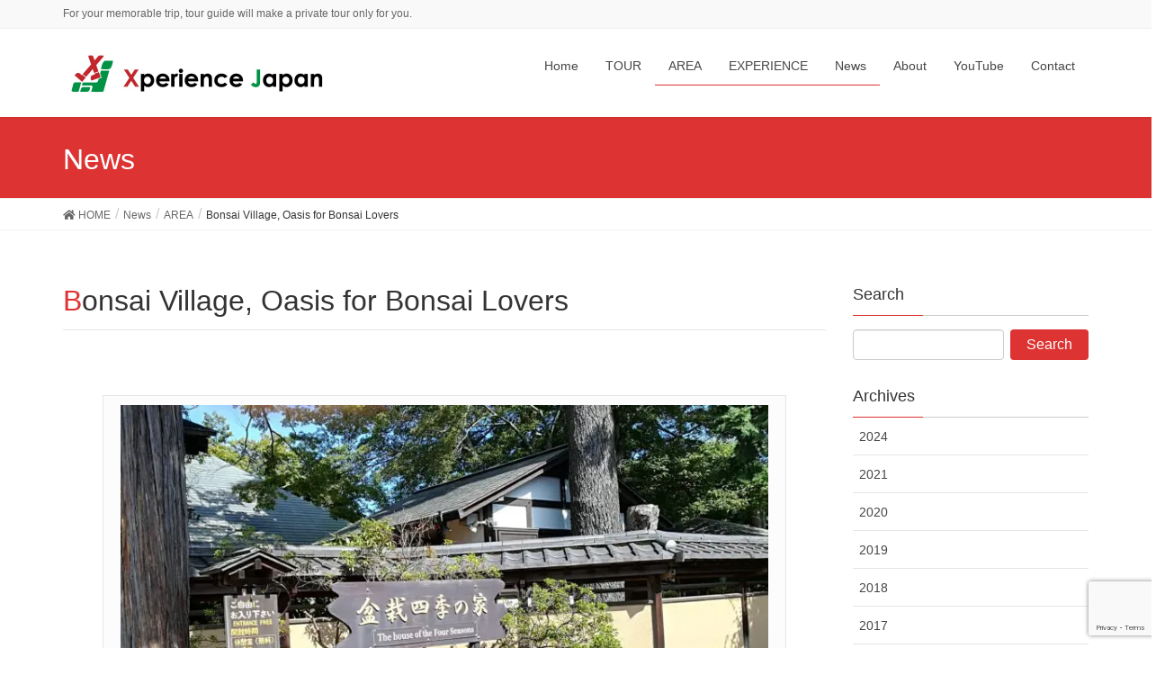

--- FILE ---
content_type: text/html; charset=UTF-8
request_url: https://xperience-japan.com/bonsai-village-oasis-for-bonsai-lovers/
body_size: 27598
content:
<!DOCTYPE html>
<html lang="en-US">
<head>
<meta charset="utf-8">
<meta http-equiv="X-UA-Compatible" content="IE=edge">
<meta name="viewport" content="width=device-width, initial-scale=1">
<title>Bonsai Village, Oasis for Bonsai Lovers | Xperience Japan | Japan Tour Guide</title>
<meta name='robots' content='max-image-preview:large' />
<link rel='dns-prefetch' href='//www.google.com' />
<link rel='dns-prefetch' href='//www.googletagmanager.com' />
<link rel='dns-prefetch' href='//widgets.wp.com' />
<link rel='dns-prefetch' href='//s0.wp.com' />
<link rel='dns-prefetch' href='//0.gravatar.com' />
<link rel='dns-prefetch' href='//1.gravatar.com' />
<link rel='dns-prefetch' href='//2.gravatar.com' />
<link rel='dns-prefetch' href='//v0.wordpress.com' />
<link rel="alternate" type="application/rss+xml" title="Xperience Japan | Japan Tour Guide &raquo; Feed" href="https://xperience-japan.com/feed/" />
<link rel="alternate" type="application/rss+xml" title="Xperience Japan | Japan Tour Guide &raquo; Comments Feed" href="https://xperience-japan.com/comments/feed/" />
<link rel="alternate" type="application/rss+xml" title="Xperience Japan | Japan Tour Guide &raquo; Bonsai Village, Oasis for Bonsai Lovers Comments Feed" href="https://xperience-japan.com/bonsai-village-oasis-for-bonsai-lovers/feed/" />
<meta name="description" content="After visiting Omiya Bonsai Museum why don&#039;t you stroll around Bonsai village?The area around the museum is very calm residential area. It would be nice to see pretty  garden of each house where pine trees and other flower trees are n" />		<!-- This site uses the Google Analytics by MonsterInsights plugin v8.10.0 - Using Analytics tracking - https://www.monsterinsights.com/ -->
							<script
				src="//www.googletagmanager.com/gtag/js?id=UA-151398172-1"  data-cfasync="false" data-wpfc-render="false" type="text/javascript" async></script>
			<script data-cfasync="false" data-wpfc-render="false" type="text/javascript">
				var mi_version = '8.10.0';
				var mi_track_user = true;
				var mi_no_track_reason = '';
				
								var disableStrs = [
															'ga-disable-UA-151398172-1',
									];

				/* Function to detect opted out users */
				function __gtagTrackerIsOptedOut() {
					for (var index = 0; index < disableStrs.length; index++) {
						if (document.cookie.indexOf(disableStrs[index] + '=true') > -1) {
							return true;
						}
					}

					return false;
				}

				/* Disable tracking if the opt-out cookie exists. */
				if (__gtagTrackerIsOptedOut()) {
					for (var index = 0; index < disableStrs.length; index++) {
						window[disableStrs[index]] = true;
					}
				}

				/* Opt-out function */
				function __gtagTrackerOptout() {
					for (var index = 0; index < disableStrs.length; index++) {
						document.cookie = disableStrs[index] + '=true; expires=Thu, 31 Dec 2099 23:59:59 UTC; path=/';
						window[disableStrs[index]] = true;
					}
				}

				if ('undefined' === typeof gaOptout) {
					function gaOptout() {
						__gtagTrackerOptout();
					}
				}
								window.dataLayer = window.dataLayer || [];

				window.MonsterInsightsDualTracker = {
					helpers: {},
					trackers: {},
				};
				if (mi_track_user) {
					function __gtagDataLayer() {
						dataLayer.push(arguments);
					}

					function __gtagTracker(type, name, parameters) {
						if (!parameters) {
							parameters = {};
						}

						if (parameters.send_to) {
							__gtagDataLayer.apply(null, arguments);
							return;
						}

						if (type === 'event') {
							
														parameters.send_to = monsterinsights_frontend.ua;
							__gtagDataLayer(type, name, parameters);
													} else {
							__gtagDataLayer.apply(null, arguments);
						}
					}

					__gtagTracker('js', new Date());
					__gtagTracker('set', {
						'developer_id.dZGIzZG': true,
											});
															__gtagTracker('config', 'UA-151398172-1', {"forceSSL":"true","link_attribution":"true"} );
										window.gtag = __gtagTracker;										(function () {
						/* https://developers.google.com/analytics/devguides/collection/analyticsjs/ */
						/* ga and __gaTracker compatibility shim. */
						var noopfn = function () {
							return null;
						};
						var newtracker = function () {
							return new Tracker();
						};
						var Tracker = function () {
							return null;
						};
						var p = Tracker.prototype;
						p.get = noopfn;
						p.set = noopfn;
						p.send = function () {
							var args = Array.prototype.slice.call(arguments);
							args.unshift('send');
							__gaTracker.apply(null, args);
						};
						var __gaTracker = function () {
							var len = arguments.length;
							if (len === 0) {
								return;
							}
							var f = arguments[len - 1];
							if (typeof f !== 'object' || f === null || typeof f.hitCallback !== 'function') {
								if ('send' === arguments[0]) {
									var hitConverted, hitObject = false, action;
									if ('event' === arguments[1]) {
										if ('undefined' !== typeof arguments[3]) {
											hitObject = {
												'eventAction': arguments[3],
												'eventCategory': arguments[2],
												'eventLabel': arguments[4],
												'value': arguments[5] ? arguments[5] : 1,
											}
										}
									}
									if ('pageview' === arguments[1]) {
										if ('undefined' !== typeof arguments[2]) {
											hitObject = {
												'eventAction': 'page_view',
												'page_path': arguments[2],
											}
										}
									}
									if (typeof arguments[2] === 'object') {
										hitObject = arguments[2];
									}
									if (typeof arguments[5] === 'object') {
										Object.assign(hitObject, arguments[5]);
									}
									if ('undefined' !== typeof arguments[1].hitType) {
										hitObject = arguments[1];
										if ('pageview' === hitObject.hitType) {
											hitObject.eventAction = 'page_view';
										}
									}
									if (hitObject) {
										action = 'timing' === arguments[1].hitType ? 'timing_complete' : hitObject.eventAction;
										hitConverted = mapArgs(hitObject);
										__gtagTracker('event', action, hitConverted);
									}
								}
								return;
							}

							function mapArgs(args) {
								var arg, hit = {};
								var gaMap = {
									'eventCategory': 'event_category',
									'eventAction': 'event_action',
									'eventLabel': 'event_label',
									'eventValue': 'event_value',
									'nonInteraction': 'non_interaction',
									'timingCategory': 'event_category',
									'timingVar': 'name',
									'timingValue': 'value',
									'timingLabel': 'event_label',
									'page': 'page_path',
									'location': 'page_location',
									'title': 'page_title',
								};
								for (arg in args) {
																		if (!(!args.hasOwnProperty(arg) || !gaMap.hasOwnProperty(arg))) {
										hit[gaMap[arg]] = args[arg];
									} else {
										hit[arg] = args[arg];
									}
								}
								return hit;
							}

							try {
								f.hitCallback();
							} catch (ex) {
							}
						};
						__gaTracker.create = newtracker;
						__gaTracker.getByName = newtracker;
						__gaTracker.getAll = function () {
							return [];
						};
						__gaTracker.remove = noopfn;
						__gaTracker.loaded = true;
						window['__gaTracker'] = __gaTracker;
					})();
									} else {
										console.log("");
					(function () {
						function __gtagTracker() {
							return null;
						}

						window['__gtagTracker'] = __gtagTracker;
						window['gtag'] = __gtagTracker;
					})();
									}
			</script>
				<!-- / Google Analytics by MonsterInsights -->
		<script type="text/javascript">
/* <![CDATA[ */
window._wpemojiSettings = {"baseUrl":"https:\/\/s.w.org\/images\/core\/emoji\/14.0.0\/72x72\/","ext":".png","svgUrl":"https:\/\/s.w.org\/images\/core\/emoji\/14.0.0\/svg\/","svgExt":".svg","source":{"concatemoji":"https:\/\/xperience-japan.com\/wp-includes\/js\/wp-emoji-release.min.js?ver=6.4.7"}};
/*! This file is auto-generated */
!function(i,n){var o,s,e;function c(e){try{var t={supportTests:e,timestamp:(new Date).valueOf()};sessionStorage.setItem(o,JSON.stringify(t))}catch(e){}}function p(e,t,n){e.clearRect(0,0,e.canvas.width,e.canvas.height),e.fillText(t,0,0);var t=new Uint32Array(e.getImageData(0,0,e.canvas.width,e.canvas.height).data),r=(e.clearRect(0,0,e.canvas.width,e.canvas.height),e.fillText(n,0,0),new Uint32Array(e.getImageData(0,0,e.canvas.width,e.canvas.height).data));return t.every(function(e,t){return e===r[t]})}function u(e,t,n){switch(t){case"flag":return n(e,"\ud83c\udff3\ufe0f\u200d\u26a7\ufe0f","\ud83c\udff3\ufe0f\u200b\u26a7\ufe0f")?!1:!n(e,"\ud83c\uddfa\ud83c\uddf3","\ud83c\uddfa\u200b\ud83c\uddf3")&&!n(e,"\ud83c\udff4\udb40\udc67\udb40\udc62\udb40\udc65\udb40\udc6e\udb40\udc67\udb40\udc7f","\ud83c\udff4\u200b\udb40\udc67\u200b\udb40\udc62\u200b\udb40\udc65\u200b\udb40\udc6e\u200b\udb40\udc67\u200b\udb40\udc7f");case"emoji":return!n(e,"\ud83e\udef1\ud83c\udffb\u200d\ud83e\udef2\ud83c\udfff","\ud83e\udef1\ud83c\udffb\u200b\ud83e\udef2\ud83c\udfff")}return!1}function f(e,t,n){var r="undefined"!=typeof WorkerGlobalScope&&self instanceof WorkerGlobalScope?new OffscreenCanvas(300,150):i.createElement("canvas"),a=r.getContext("2d",{willReadFrequently:!0}),o=(a.textBaseline="top",a.font="600 32px Arial",{});return e.forEach(function(e){o[e]=t(a,e,n)}),o}function t(e){var t=i.createElement("script");t.src=e,t.defer=!0,i.head.appendChild(t)}"undefined"!=typeof Promise&&(o="wpEmojiSettingsSupports",s=["flag","emoji"],n.supports={everything:!0,everythingExceptFlag:!0},e=new Promise(function(e){i.addEventListener("DOMContentLoaded",e,{once:!0})}),new Promise(function(t){var n=function(){try{var e=JSON.parse(sessionStorage.getItem(o));if("object"==typeof e&&"number"==typeof e.timestamp&&(new Date).valueOf()<e.timestamp+604800&&"object"==typeof e.supportTests)return e.supportTests}catch(e){}return null}();if(!n){if("undefined"!=typeof Worker&&"undefined"!=typeof OffscreenCanvas&&"undefined"!=typeof URL&&URL.createObjectURL&&"undefined"!=typeof Blob)try{var e="postMessage("+f.toString()+"("+[JSON.stringify(s),u.toString(),p.toString()].join(",")+"));",r=new Blob([e],{type:"text/javascript"}),a=new Worker(URL.createObjectURL(r),{name:"wpTestEmojiSupports"});return void(a.onmessage=function(e){c(n=e.data),a.terminate(),t(n)})}catch(e){}c(n=f(s,u,p))}t(n)}).then(function(e){for(var t in e)n.supports[t]=e[t],n.supports.everything=n.supports.everything&&n.supports[t],"flag"!==t&&(n.supports.everythingExceptFlag=n.supports.everythingExceptFlag&&n.supports[t]);n.supports.everythingExceptFlag=n.supports.everythingExceptFlag&&!n.supports.flag,n.DOMReady=!1,n.readyCallback=function(){n.DOMReady=!0}}).then(function(){return e}).then(function(){var e;n.supports.everything||(n.readyCallback(),(e=n.source||{}).concatemoji?t(e.concatemoji):e.wpemoji&&e.twemoji&&(t(e.twemoji),t(e.wpemoji)))}))}((window,document),window._wpemojiSettings);
/* ]]> */
</script>
<link rel='stylesheet' id='sgr_main-css' href='https://xperience-japan.com/wp-content/plugins/simple-google-recaptcha/sgr.css?ver=1658291115' type='text/css' media='all' />
<link rel='stylesheet' id='font-awesome-css' href='https://xperience-japan.com/wp-content/themes/lightning/inc/font-awesome/versions/5.6.0/css/all.min.css?ver=5.6' type='text/css' media='all' />
<link rel='stylesheet' id='vkExUnit_common_style-css' href='https://xperience-japan.com/wp-content/plugins/vk-all-in-one-expansion-unit/assets/css/vkExUnit_style.css?ver=9.69.2.0' type='text/css' media='all' />
<style id='vkExUnit_common_style-inline-css' type='text/css'>
:root {--ver_page_top_button_url:url(https://xperience-japan.com/wp-content/plugins/vk-all-in-one-expansion-unit/assets/images/to-top-btn-icon.svg);}@font-face {font-weight: normal;font-style: normal;font-family: "vk_sns";src: url("https://xperience-japan.com/wp-content/plugins/vk-all-in-one-expansion-unit/inc/sns/icons/fonts/vk_sns.eot?-bq20cj");src: url("https://xperience-japan.com/wp-content/plugins/vk-all-in-one-expansion-unit/inc/sns/icons/fonts/vk_sns.eot?#iefix-bq20cj") format("embedded-opentype"),url("https://xperience-japan.com/wp-content/plugins/vk-all-in-one-expansion-unit/inc/sns/icons/fonts/vk_sns.woff?-bq20cj") format("woff"),url("https://xperience-japan.com/wp-content/plugins/vk-all-in-one-expansion-unit/inc/sns/icons/fonts/vk_sns.ttf?-bq20cj") format("truetype"),url("https://xperience-japan.com/wp-content/plugins/vk-all-in-one-expansion-unit/inc/sns/icons/fonts/vk_sns.svg?-bq20cj#vk_sns") format("svg");}
</style>
<style id='wp-emoji-styles-inline-css' type='text/css'>

	img.wp-smiley, img.emoji {
		display: inline !important;
		border: none !important;
		box-shadow: none !important;
		height: 1em !important;
		width: 1em !important;
		margin: 0 0.07em !important;
		vertical-align: -0.1em !important;
		background: none !important;
		padding: 0 !important;
	}
</style>
<link rel='stylesheet' id='wp-block-library-css' href='https://xperience-japan.com/wp-includes/css/dist/block-library/style.min.css?ver=6.4.7' type='text/css' media='all' />
<style id='wp-block-library-inline-css' type='text/css'>
.has-text-align-justify{text-align:justify;}
</style>
<link rel='stylesheet' id='mediaelement-css' href='https://xperience-japan.com/wp-includes/js/mediaelement/mediaelementplayer-legacy.min.css?ver=4.2.17' type='text/css' media='all' />
<link rel='stylesheet' id='wp-mediaelement-css' href='https://xperience-japan.com/wp-includes/js/mediaelement/wp-mediaelement.min.css?ver=6.4.7' type='text/css' media='all' />
<style id='classic-theme-styles-inline-css' type='text/css'>
/*! This file is auto-generated */
.wp-block-button__link{color:#fff;background-color:#32373c;border-radius:9999px;box-shadow:none;text-decoration:none;padding:calc(.667em + 2px) calc(1.333em + 2px);font-size:1.125em}.wp-block-file__button{background:#32373c;color:#fff;text-decoration:none}
</style>
<style id='global-styles-inline-css' type='text/css'>
body{--wp--preset--color--black: #000000;--wp--preset--color--cyan-bluish-gray: #abb8c3;--wp--preset--color--white: #ffffff;--wp--preset--color--pale-pink: #f78da7;--wp--preset--color--vivid-red: #cf2e2e;--wp--preset--color--luminous-vivid-orange: #ff6900;--wp--preset--color--luminous-vivid-amber: #fcb900;--wp--preset--color--light-green-cyan: #7bdcb5;--wp--preset--color--vivid-green-cyan: #00d084;--wp--preset--color--pale-cyan-blue: #8ed1fc;--wp--preset--color--vivid-cyan-blue: #0693e3;--wp--preset--color--vivid-purple: #9b51e0;--wp--preset--gradient--vivid-cyan-blue-to-vivid-purple: linear-gradient(135deg,rgba(6,147,227,1) 0%,rgb(155,81,224) 100%);--wp--preset--gradient--light-green-cyan-to-vivid-green-cyan: linear-gradient(135deg,rgb(122,220,180) 0%,rgb(0,208,130) 100%);--wp--preset--gradient--luminous-vivid-amber-to-luminous-vivid-orange: linear-gradient(135deg,rgba(252,185,0,1) 0%,rgba(255,105,0,1) 100%);--wp--preset--gradient--luminous-vivid-orange-to-vivid-red: linear-gradient(135deg,rgba(255,105,0,1) 0%,rgb(207,46,46) 100%);--wp--preset--gradient--very-light-gray-to-cyan-bluish-gray: linear-gradient(135deg,rgb(238,238,238) 0%,rgb(169,184,195) 100%);--wp--preset--gradient--cool-to-warm-spectrum: linear-gradient(135deg,rgb(74,234,220) 0%,rgb(151,120,209) 20%,rgb(207,42,186) 40%,rgb(238,44,130) 60%,rgb(251,105,98) 80%,rgb(254,248,76) 100%);--wp--preset--gradient--blush-light-purple: linear-gradient(135deg,rgb(255,206,236) 0%,rgb(152,150,240) 100%);--wp--preset--gradient--blush-bordeaux: linear-gradient(135deg,rgb(254,205,165) 0%,rgb(254,45,45) 50%,rgb(107,0,62) 100%);--wp--preset--gradient--luminous-dusk: linear-gradient(135deg,rgb(255,203,112) 0%,rgb(199,81,192) 50%,rgb(65,88,208) 100%);--wp--preset--gradient--pale-ocean: linear-gradient(135deg,rgb(255,245,203) 0%,rgb(182,227,212) 50%,rgb(51,167,181) 100%);--wp--preset--gradient--electric-grass: linear-gradient(135deg,rgb(202,248,128) 0%,rgb(113,206,126) 100%);--wp--preset--gradient--midnight: linear-gradient(135deg,rgb(2,3,129) 0%,rgb(40,116,252) 100%);--wp--preset--font-size--small: 13px;--wp--preset--font-size--medium: 20px;--wp--preset--font-size--large: 36px;--wp--preset--font-size--x-large: 42px;--wp--preset--spacing--20: 0.44rem;--wp--preset--spacing--30: 0.67rem;--wp--preset--spacing--40: 1rem;--wp--preset--spacing--50: 1.5rem;--wp--preset--spacing--60: 2.25rem;--wp--preset--spacing--70: 3.38rem;--wp--preset--spacing--80: 5.06rem;--wp--preset--shadow--natural: 6px 6px 9px rgba(0, 0, 0, 0.2);--wp--preset--shadow--deep: 12px 12px 50px rgba(0, 0, 0, 0.4);--wp--preset--shadow--sharp: 6px 6px 0px rgba(0, 0, 0, 0.2);--wp--preset--shadow--outlined: 6px 6px 0px -3px rgba(255, 255, 255, 1), 6px 6px rgba(0, 0, 0, 1);--wp--preset--shadow--crisp: 6px 6px 0px rgba(0, 0, 0, 1);}:where(.is-layout-flex){gap: 0.5em;}:where(.is-layout-grid){gap: 0.5em;}body .is-layout-flow > .alignleft{float: left;margin-inline-start: 0;margin-inline-end: 2em;}body .is-layout-flow > .alignright{float: right;margin-inline-start: 2em;margin-inline-end: 0;}body .is-layout-flow > .aligncenter{margin-left: auto !important;margin-right: auto !important;}body .is-layout-constrained > .alignleft{float: left;margin-inline-start: 0;margin-inline-end: 2em;}body .is-layout-constrained > .alignright{float: right;margin-inline-start: 2em;margin-inline-end: 0;}body .is-layout-constrained > .aligncenter{margin-left: auto !important;margin-right: auto !important;}body .is-layout-constrained > :where(:not(.alignleft):not(.alignright):not(.alignfull)){max-width: var(--wp--style--global--content-size);margin-left: auto !important;margin-right: auto !important;}body .is-layout-constrained > .alignwide{max-width: var(--wp--style--global--wide-size);}body .is-layout-flex{display: flex;}body .is-layout-flex{flex-wrap: wrap;align-items: center;}body .is-layout-flex > *{margin: 0;}body .is-layout-grid{display: grid;}body .is-layout-grid > *{margin: 0;}:where(.wp-block-columns.is-layout-flex){gap: 2em;}:where(.wp-block-columns.is-layout-grid){gap: 2em;}:where(.wp-block-post-template.is-layout-flex){gap: 1.25em;}:where(.wp-block-post-template.is-layout-grid){gap: 1.25em;}.has-black-color{color: var(--wp--preset--color--black) !important;}.has-cyan-bluish-gray-color{color: var(--wp--preset--color--cyan-bluish-gray) !important;}.has-white-color{color: var(--wp--preset--color--white) !important;}.has-pale-pink-color{color: var(--wp--preset--color--pale-pink) !important;}.has-vivid-red-color{color: var(--wp--preset--color--vivid-red) !important;}.has-luminous-vivid-orange-color{color: var(--wp--preset--color--luminous-vivid-orange) !important;}.has-luminous-vivid-amber-color{color: var(--wp--preset--color--luminous-vivid-amber) !important;}.has-light-green-cyan-color{color: var(--wp--preset--color--light-green-cyan) !important;}.has-vivid-green-cyan-color{color: var(--wp--preset--color--vivid-green-cyan) !important;}.has-pale-cyan-blue-color{color: var(--wp--preset--color--pale-cyan-blue) !important;}.has-vivid-cyan-blue-color{color: var(--wp--preset--color--vivid-cyan-blue) !important;}.has-vivid-purple-color{color: var(--wp--preset--color--vivid-purple) !important;}.has-black-background-color{background-color: var(--wp--preset--color--black) !important;}.has-cyan-bluish-gray-background-color{background-color: var(--wp--preset--color--cyan-bluish-gray) !important;}.has-white-background-color{background-color: var(--wp--preset--color--white) !important;}.has-pale-pink-background-color{background-color: var(--wp--preset--color--pale-pink) !important;}.has-vivid-red-background-color{background-color: var(--wp--preset--color--vivid-red) !important;}.has-luminous-vivid-orange-background-color{background-color: var(--wp--preset--color--luminous-vivid-orange) !important;}.has-luminous-vivid-amber-background-color{background-color: var(--wp--preset--color--luminous-vivid-amber) !important;}.has-light-green-cyan-background-color{background-color: var(--wp--preset--color--light-green-cyan) !important;}.has-vivid-green-cyan-background-color{background-color: var(--wp--preset--color--vivid-green-cyan) !important;}.has-pale-cyan-blue-background-color{background-color: var(--wp--preset--color--pale-cyan-blue) !important;}.has-vivid-cyan-blue-background-color{background-color: var(--wp--preset--color--vivid-cyan-blue) !important;}.has-vivid-purple-background-color{background-color: var(--wp--preset--color--vivid-purple) !important;}.has-black-border-color{border-color: var(--wp--preset--color--black) !important;}.has-cyan-bluish-gray-border-color{border-color: var(--wp--preset--color--cyan-bluish-gray) !important;}.has-white-border-color{border-color: var(--wp--preset--color--white) !important;}.has-pale-pink-border-color{border-color: var(--wp--preset--color--pale-pink) !important;}.has-vivid-red-border-color{border-color: var(--wp--preset--color--vivid-red) !important;}.has-luminous-vivid-orange-border-color{border-color: var(--wp--preset--color--luminous-vivid-orange) !important;}.has-luminous-vivid-amber-border-color{border-color: var(--wp--preset--color--luminous-vivid-amber) !important;}.has-light-green-cyan-border-color{border-color: var(--wp--preset--color--light-green-cyan) !important;}.has-vivid-green-cyan-border-color{border-color: var(--wp--preset--color--vivid-green-cyan) !important;}.has-pale-cyan-blue-border-color{border-color: var(--wp--preset--color--pale-cyan-blue) !important;}.has-vivid-cyan-blue-border-color{border-color: var(--wp--preset--color--vivid-cyan-blue) !important;}.has-vivid-purple-border-color{border-color: var(--wp--preset--color--vivid-purple) !important;}.has-vivid-cyan-blue-to-vivid-purple-gradient-background{background: var(--wp--preset--gradient--vivid-cyan-blue-to-vivid-purple) !important;}.has-light-green-cyan-to-vivid-green-cyan-gradient-background{background: var(--wp--preset--gradient--light-green-cyan-to-vivid-green-cyan) !important;}.has-luminous-vivid-amber-to-luminous-vivid-orange-gradient-background{background: var(--wp--preset--gradient--luminous-vivid-amber-to-luminous-vivid-orange) !important;}.has-luminous-vivid-orange-to-vivid-red-gradient-background{background: var(--wp--preset--gradient--luminous-vivid-orange-to-vivid-red) !important;}.has-very-light-gray-to-cyan-bluish-gray-gradient-background{background: var(--wp--preset--gradient--very-light-gray-to-cyan-bluish-gray) !important;}.has-cool-to-warm-spectrum-gradient-background{background: var(--wp--preset--gradient--cool-to-warm-spectrum) !important;}.has-blush-light-purple-gradient-background{background: var(--wp--preset--gradient--blush-light-purple) !important;}.has-blush-bordeaux-gradient-background{background: var(--wp--preset--gradient--blush-bordeaux) !important;}.has-luminous-dusk-gradient-background{background: var(--wp--preset--gradient--luminous-dusk) !important;}.has-pale-ocean-gradient-background{background: var(--wp--preset--gradient--pale-ocean) !important;}.has-electric-grass-gradient-background{background: var(--wp--preset--gradient--electric-grass) !important;}.has-midnight-gradient-background{background: var(--wp--preset--gradient--midnight) !important;}.has-small-font-size{font-size: var(--wp--preset--font-size--small) !important;}.has-medium-font-size{font-size: var(--wp--preset--font-size--medium) !important;}.has-large-font-size{font-size: var(--wp--preset--font-size--large) !important;}.has-x-large-font-size{font-size: var(--wp--preset--font-size--x-large) !important;}
.wp-block-navigation a:where(:not(.wp-element-button)){color: inherit;}
:where(.wp-block-post-template.is-layout-flex){gap: 1.25em;}:where(.wp-block-post-template.is-layout-grid){gap: 1.25em;}
:where(.wp-block-columns.is-layout-flex){gap: 2em;}:where(.wp-block-columns.is-layout-grid){gap: 2em;}
.wp-block-pullquote{font-size: 1.5em;line-height: 1.6;}
</style>
<link rel='stylesheet' id='contact-form-7-css' href='https://xperience-japan.com/wp-content/plugins/contact-form-7/includes/css/styles.css?ver=5.5.3' type='text/css' media='all' />
<link rel='stylesheet' id='wpos-magnific-style-css' href='https://xperience-japan.com/wp-content/plugins/meta-slider-and-carousel-with-lightbox/assets/css/magnific-popup.css?ver=1.5.5' type='text/css' media='all' />
<link rel='stylesheet' id='wpos-slick-style-css' href='https://xperience-japan.com/wp-content/plugins/meta-slider-and-carousel-with-lightbox/assets/css/slick.css?ver=1.5.5' type='text/css' media='all' />
<link rel='stylesheet' id='wp-igsp-public-css-css' href='https://xperience-japan.com/wp-content/plugins/meta-slider-and-carousel-with-lightbox/assets/css/wp-igsp-public.css?ver=1.5.5' type='text/css' media='all' />
<link rel='stylesheet' id='extendify-sdk-utility-classes-css' href='https://xperience-japan.com/wp-content/plugins/ml-slider/extendify-sdk/public/build/extendify-utilities.css?ver=13.4' type='text/css' media='all' />
<link rel='stylesheet' id='set_vk_post_autor_css-css' href='https://xperience-japan.com/wp-content/plugins/vk-post-author-display/css/vk-post-author.css?ver=1.18.7' type='text/css' media='all' />
<link rel='stylesheet' id='advanced-google-recaptcha-style-css' href='https://xperience-japan.com/wp-content/plugins/advanced-google-recaptcha/assets/css/captcha.min.css?ver=1.0.8' type='text/css' media='all' />
<link rel='stylesheet' id='ez-icomoon-css' href='https://xperience-japan.com/wp-content/plugins/easy-table-of-contents/vendor/icomoon/style.min.css?ver=2.0.17' type='text/css' media='all' />
<link rel='stylesheet' id='ez-toc-css' href='https://xperience-japan.com/wp-content/plugins/easy-table-of-contents/assets/css/screen.min.css?ver=2.0.17' type='text/css' media='all' />
<style id='ez-toc-inline-css' type='text/css'>
div#ez-toc-container p.ez-toc-title {font-size: 120%;}div#ez-toc-container p.ez-toc-title {font-weight: 500;}div#ez-toc-container ul li {font-size: 95%;}
</style>
<link rel='stylesheet' id='lightning-design-style-css' href='https://xperience-japan.com/wp-content/themes/lightning/design-skin/origin/css/style.css?ver=6.16.0' type='text/css' media='all' />
<style id='lightning-design-style-inline-css' type='text/css'>
/* ltg theme common */.color_key_bg,.color_key_bg_hover:hover{background-color: #dd3333;}.color_key_txt,.color_key_txt_hover:hover{color: #dd3333;}.color_key_border,.color_key_border_hover:hover{border-color: #dd3333;}.color_key_dark_bg,.color_key_dark_bg_hover:hover{background-color: #dd1a1a;}.color_key_dark_txt,.color_key_dark_txt_hover:hover{color: #dd1a1a;}.color_key_dark_border,.color_key_dark_border_hover:hover{border-color: #dd1a1a;}
.bbp-submit-wrapper .button.submit,.woocommerce a.button.alt:hover,.woocommerce-product-search button:hover,.woocommerce button.button.alt { background-color:#dd1a1a ; }.bbp-submit-wrapper .button.submit:hover,.woocommerce a.button.alt,.woocommerce-product-search button,.woocommerce button.button.alt:hover { background-color:#dd3333 ; }.woocommerce ul.product_list_widget li a:hover img { border-color:#dd3333; }.veu_color_txt_key { color:#dd1a1a ; }.veu_color_bg_key { background-color:#dd1a1a ; }.veu_color_border_key { border-color:#dd1a1a ; }.btn-default { border-color:#dd3333;color:#dd3333;}.btn-default:focus,.btn-default:hover { border-color:#dd3333;background-color: #dd3333; }.btn-primary { background-color:#dd3333;border-color:#dd1a1a; }.btn-primary:focus,.btn-primary:hover { background-color:#dd1a1a;border-color:#dd3333; }
.tagcloud a:before { font-family: "Font Awesome 5 Free";content: "\f02b";font-weight: bold; }
a { color:#dd1a1a ; }a:hover { color:#dd3333 ; }.page-header { background-color:#dd3333; }h1.entry-title:first-letter,.single h1.entry-title:first-letter { color:#dd3333; }h2,.mainSection-title { border-top-color:#dd3333; }h3:after,.subSection-title:after { border-bottom-color:#dd3333; }.media .media-body .media-heading a:hover { color:#dd3333; }ul.page-numbers li span.page-numbers.current { background-color:#dd3333; }.pager li > a { border-color:#dd3333;color:#dd3333;}.pager li > a:hover { background-color:#dd3333;color:#fff;}footer { border-top-color:#dd3333; }dt { border-left-color:#dd3333; }@media (min-width: 768px){ ul.gMenu > li > a:after { border-bottom-color: #dd3333 ; }} /* @media (min-width: 768px) */
</style>
<link rel='stylesheet' id='lightning-origin-pro-style-css' href='https://xperience-japan.com/wp-content/plugins/lightning-origin-pro/css/lightning_origin_pro.css?ver=2.0.4' type='text/css' media='all' />
<link rel='stylesheet' id='lightning-common-style-css' href='https://xperience-japan.com/wp-content/themes/lightning/assets/css/common.css?ver=6.16.0' type='text/css' media='all' />
<link rel='stylesheet' id='lightning-theme-style-css' href='https://xperience-japan.com/wp-content/themes/lightning-child-koza/style.css?ver=6.16.0' type='text/css' media='all' />
<link rel='stylesheet' id='social-logos-css' href='https://xperience-japan.com/wp-content/plugins/jetpack/_inc/social-logos/social-logos.min.css?ver=10.4.2' type='text/css' media='all' />
<link rel='stylesheet' id='jetpack_css-css' href='https://xperience-japan.com/wp-content/plugins/jetpack/css/jetpack.css?ver=10.4.2' type='text/css' media='all' />
<script type="text/javascript" id="sgr_main-js-extra">
/* <![CDATA[ */
var sgr_main = {"sgr_site_key":"6LdPzQQhAAAAAF8N8sanAhU934XsnBarqUFTXQba"};
/* ]]> */
</script>
<script type="text/javascript" src="https://xperience-japan.com/wp-content/plugins/simple-google-recaptcha/sgr.js?ver=1658291115" id="sgr_main-js"></script>
<script type="text/javascript" id="jetpack_related-posts-js-extra">
/* <![CDATA[ */
var related_posts_js_options = {"post_heading":"h4"};
/* ]]> */
</script>
<script type="text/javascript" src="https://xperience-japan.com/wp-content/plugins/jetpack/_inc/build/related-posts/related-posts.min.js?ver=20210930" id="jetpack_related-posts-js"></script>
<script type="text/javascript" src="https://xperience-japan.com/wp-content/plugins/google-analytics-for-wordpress/assets/js/frontend-gtag.min.js?ver=8.10.0" id="monsterinsights-frontend-script-js"></script>
<script data-cfasync="false" data-wpfc-render="false" type="text/javascript" id='monsterinsights-frontend-script-js-extra'>/* <![CDATA[ */
var monsterinsights_frontend = {"js_events_tracking":"true","download_extensions":"doc,pdf,ppt,zip,xls,docx,pptx,xlsx","inbound_paths":"[{\"path\":\"\\\/go\\\/\",\"label\":\"affiliate\"},{\"path\":\"\\\/recommend\\\/\",\"label\":\"affiliate\"}]","home_url":"https:\/\/xperience-japan.com","hash_tracking":"false","ua":"UA-151398172-1","v4_id":""};/* ]]> */
</script>
<script type="text/javascript" id="advanced-google-recaptcha-custom-js-extra">
/* <![CDATA[ */
var agrRecaptcha = {"site_key":"6LdPzQQhAAAAAF8N8sanAhU934XsnBarqUFTXQba"};
/* ]]> */
</script>
<script type="text/javascript" src="https://xperience-japan.com/wp-content/plugins/advanced-google-recaptcha/assets/js/captcha.min.js?ver=1.0.8" id="advanced-google-recaptcha-custom-js"></script>
<script type="text/javascript" src="https://www.google.com/recaptcha/api.js?onload=agr_v3&amp;render=6LdPzQQhAAAAAF8N8sanAhU934XsnBarqUFTXQba&amp;ver=1.0.8" id="advanced-google-recaptcha-api-js"></script>
<script type="text/javascript" src="https://xperience-japan.com/wp-includes/js/jquery/jquery.min.js?ver=3.7.1" id="jquery-core-js"></script>
<script type="text/javascript" src="https://xperience-japan.com/wp-includes/js/jquery/jquery-migrate.min.js?ver=3.4.1" id="jquery-migrate-js"></script>

<!-- Google Analytics snippet added by Site Kit -->
<script type="text/javascript" src="https://www.googletagmanager.com/gtag/js?id=UA-231917634-1" id="google_gtagjs-js" async></script>
<script type="text/javascript" id="google_gtagjs-js-after">
/* <![CDATA[ */
window.dataLayer = window.dataLayer || [];function gtag(){dataLayer.push(arguments);}
gtag('set', 'linker', {"domains":["xperience-japan.com"]} );
gtag("js", new Date());
gtag("set", "developer_id.dZTNiMT", true);
gtag("config", "UA-231917634-1", {"anonymize_ip":true});
gtag("config", "G-ZW8HZ9VTB7");
/* ]]> */
</script>

<!-- End Google Analytics snippet added by Site Kit -->
<link rel="https://api.w.org/" href="https://xperience-japan.com/wp-json/" /><link rel="alternate" type="application/json" href="https://xperience-japan.com/wp-json/wp/v2/posts/3284" /><link rel="EditURI" type="application/rsd+xml" title="RSD" href="https://xperience-japan.com/xmlrpc.php?rsd" />
<meta name="generator" content="WordPress 6.4.7" />
<link rel="canonical" href="https://xperience-japan.com/bonsai-village-oasis-for-bonsai-lovers/" />
<link rel='shortlink' href='https://wp.me/p9sWgO-QY' />
<link rel="alternate" type="application/json+oembed" href="https://xperience-japan.com/wp-json/oembed/1.0/embed?url=https%3A%2F%2Fxperience-japan.com%2Fbonsai-village-oasis-for-bonsai-lovers%2F" />
<link rel="alternate" type="text/xml+oembed" href="https://xperience-japan.com/wp-json/oembed/1.0/embed?url=https%3A%2F%2Fxperience-japan.com%2Fbonsai-village-oasis-for-bonsai-lovers%2F&#038;format=xml" />
<meta name="generator" content="Site Kit by Google 1.75.0" /><script type="text/javascript">
	window._se_plugin_version = '8.1.9';
</script>
<!-- [ VK All in One Expansion Unit GoogleAd ] -->
<script async src="//pagead2.googlesyndication.com/pagead/js/adsbygoogle.js"></script>
<script>
	 (adsbygoogle = window.adsbygoogle || []).push({
		  google_ad_client: "ca-pub-2520458255505560",
		  enable_page_level_ads: true
			,overlays: {bottom: true}	 });
</script>
<!-- [ / VK All in One Expansion Unit GoogleAd ] -->
		<style>/* CSS added by WP Meta and Date Remover*/.entry-meta {display:none !important;}
	.home .entry-meta { display: none; }
	.entry-footer {display:none !important;}
	.home .entry-footer { display: none; }</style><link rel="apple-touch-icon" sizes="152x152" href="/wp-content/uploads/fbrfg/apple-touch-icon.png">
<link rel="icon" type="image/png" sizes="32x32" href="/wp-content/uploads/fbrfg/favicon-32x32.png">
<link rel="icon" type="image/png" sizes="16x16" href="/wp-content/uploads/fbrfg/favicon-16x16.png">
<link rel="manifest" href="/wp-content/uploads/fbrfg/site.webmanifest">
<link rel="mask-icon" href="/wp-content/uploads/fbrfg/safari-pinned-tab.svg" color="#5bbad5">
<link rel="shortcut icon" href="/wp-content/uploads/fbrfg/favicon.ico">
<meta name="msapplication-TileColor" content="#da532c">
<meta name="msapplication-config" content="/wp-content/uploads/fbrfg/browserconfig.xml">
<meta name="theme-color" content="#ffffff"><style type='text/css'>img#wpstats{display:none}</style>
		<style>.wp-block-gallery.is-cropped .blocks-gallery-item picture{height:100%;width:100%;}</style>
<!-- Jetpack Open Graph Tags -->
<meta property="og:type" content="article" />
<meta property="og:title" content="Bonsai Village, Oasis for Bonsai Lovers" />
<meta property="og:url" content="https://xperience-japan.com/bonsai-village-oasis-for-bonsai-lovers/" />
<meta property="og:description" content="After visiting Omiya Bonsai Museum why don&#8217;t you stroll around Bonsai village? The area around the museum is very calm residential area. It would be nice to see pretty  garden of each house w…" />
<meta property="article:published_time" content="2020-05-09T13:44:49+00:00" />
<meta property="article:modified_time" content="2021-02-13T13:46:10+00:00" />
<meta property="og:site_name" content="Xperience Japan | Japan Tour Guide" />
<meta property="og:image" content="https://xperience-japan.com/wp-content/uploads/2020/05/IMG_1485-1.jpg" />
<meta property="og:image:width" content="1920" />
<meta property="og:image:height" content="1280" />
<meta property="og:image:alt" content="Jin, Shari" />
<meta property="og:locale" content="en_US" />
<meta name="twitter:text:title" content="Bonsai Village, Oasis for Bonsai Lovers" />
<meta name="twitter:image" content="https://xperience-japan.com/wp-content/uploads/2020/05/IMG_1485-1.jpg?w=640" />
<meta name="twitter:image:alt" content="Jin, Shari" />
<meta name="twitter:card" content="summary_large_image" />

<!-- End Jetpack Open Graph Tags -->
<!-- Google Tag Manager -->
<script>(function(w,d,s,l,i){w[l]=w[l]||[];w[l].push({'gtm.start':
new Date().getTime(),event:'gtm.js'});var f=d.getElementsByTagName(s)[0],
j=d.createElement(s),dl=l!='dataLayer'?'&l='+l:'';j.async=true;j.src=
'https://www.googletagmanager.com/gtm.js?id='+i+dl;f.parentNode.insertBefore(j,f);
})(window,document,'script','dataLayer','GTM-MF5XPQPH');</script>
<!-- End Google Tag Manager -->

<script data-ad-client="ca-pub-2520458255505560" async src="https://pagead2.googlesyndication.com/pagead/js/adsbygoogle.js"></script><!-- [ VK All in One Expansion Unit OGP ] -->
<meta property="og:site_name" content="Xperience Japan | Japan Tour Guide" />
<meta property="og:url" content="https://xperience-japan.com/bonsai-village-oasis-for-bonsai-lovers/" />
<meta property="og:title" content="Bonsai Village, Oasis for Bonsai Lovers | Xperience Japan | Japan Tour Guide" />
<meta property="og:description" content="After visiting Omiya Bonsai Museum why don&#039;t you stroll around Bonsai village?The area around the museum is very calm residential area. It would be nice to see pretty  garden of each house where pine trees and other flower trees are n" />
<meta property="fb:app_id" content="@xperiencejp" />
<meta property="og:type" content="article" />
<meta property="og:image" content="https://xperience-japan.com/wp-content/uploads/2020/05/IMG_1485-1-1024x683.jpg" />
<meta property="og:image:width" content="750" />
<meta property="og:image:height" content="500" />
<!-- [ / VK All in One Expansion Unit OGP ] -->
<!-- [ VK All in One Expansion Unit twitter card ] -->
<meta name="twitter:card" content="summary_large_image">
<meta name="twitter:description" content="After visiting Omiya Bonsai Museum why don&#039;t you stroll around Bonsai village?The area around the museum is very calm residential area. It would be nice to see pretty  garden of each house where pine trees and other flower trees are n">
<meta name="twitter:title" content="Bonsai Village, Oasis for Bonsai Lovers | Xperience Japan | Japan Tour Guide">
<meta name="twitter:url" content="https://xperience-japan.com/bonsai-village-oasis-for-bonsai-lovers/">
	<meta name="twitter:image" content="https://xperience-japan.com/wp-content/uploads/2020/05/IMG_1485-1-1024x683.jpg">
	<meta name="twitter:domain" content="xperience-japan.com">
	<!-- [ / VK All in One Expansion Unit twitter card ] -->
	
</head>
<body class="post-template-default single single-post postid-3284 single-format-standard post-name-bonsai-village-oasis-for-bonsai-lovers post-type-post sidebar-fix fa_v5_css device-pc headfix header_height_changer">
<!-- Google Tag Manager (noscript) -->
<noscript><iframe src="https://www.googletagmanager.com/ns.html?id=GTM-MF5XPQPH"
height="0" width="0" style="display:none;visibility:hidden"></iframe></noscript>
<!-- End Google Tag Manager (noscript) -->
<div class="vk-mobile-nav-menu-btn">MENU</div><div class="vk-mobile-nav"><nav class="global-nav"><ul id="menu-home" class="vk-menu-acc  menu"><li id="menu-item-614" class="menu-item menu-item-type-custom menu-item-object-custom menu-item-home menu-item-614"><a href="https://xperience-japan.com/">Home</a></li>
<li id="menu-item-5141" class="menu-item menu-item-type-taxonomy menu-item-object-category menu-item-has-children menu-item-5141"><a href="https://xperience-japan.com/category/tour/">TOUR</a>
<ul class="sub-menu">
	<li id="menu-item-4703" class="menu-item menu-item-type-taxonomy menu-item-object-category menu-item-4703"><a href="https://xperience-japan.com/category/tour/tokyo_tour/">Tokyo Tour</a></li>
	<li id="menu-item-6171" class="menu-item menu-item-type-taxonomy menu-item-object-category menu-item-6171"><a href="https://xperience-japan.com/category/tour/ise/">Ise tour</a></li>
	<li id="menu-item-4721" class="menu-item menu-item-type-taxonomy menu-item-object-category menu-item-4721"><a href="https://xperience-japan.com/category/tour/hakone-tour/">Hakone Tour</a></li>
	<li id="menu-item-4747" class="menu-item menu-item-type-taxonomy menu-item-object-category menu-item-4747"><a href="https://xperience-japan.com/category/tour/kamakura-tour/">Kamakura Tour</a></li>
	<li id="menu-item-4744" class="menu-item menu-item-type-taxonomy menu-item-object-category menu-item-4744"><a href="https://xperience-japan.com/category/tour/nikko-tour/">Nikko Tour</a></li>
	<li id="menu-item-4742" class="menu-item menu-item-type-taxonomy menu-item-object-category menu-item-4742"><a href="https://xperience-japan.com/category/tour/chiba-tour/">Chiba Tour</a></li>
	<li id="menu-item-4743" class="menu-item menu-item-type-taxonomy menu-item-object-category menu-item-4743"><a href="https://xperience-japan.com/category/tour/saitama-tour/">Saitama Tour</a></li>
</ul>
</li>
<li id="menu-item-250" class="menu-item menu-item-type-taxonomy menu-item-object-category current-post-ancestor current-menu-parent current-post-parent menu-item-has-children menu-item-250"><a href="https://xperience-japan.com/category/area/">AREA</a>
<ul class="sub-menu">
	<li id="menu-item-910" class="menu-item menu-item-type-post_type menu-item-object-page menu-item-910"><a href="https://xperience-japan.com/tokyo/">Tokyo</a></li>
	<li id="menu-item-1032" class="menu-item menu-item-type-taxonomy menu-item-object-category menu-item-1032"><a href="https://xperience-japan.com/category/area/mt-fuji-hakone/">Mt.Fuji &amp; Hakone</a></li>
	<li id="menu-item-382" class="menu-item menu-item-type-taxonomy menu-item-object-category menu-item-382"><a href="https://xperience-japan.com/category/area/chiba-prefecture/">Chiba</a></li>
	<li id="menu-item-3270" class="menu-item menu-item-type-taxonomy menu-item-object-category current-post-ancestor current-menu-parent current-post-parent menu-item-3270"><a href="https://xperience-japan.com/category/area/saitama/">Saitama</a></li>
	<li id="menu-item-5146" class="menu-item menu-item-type-taxonomy menu-item-object-category menu-item-5146"><a href="https://xperience-japan.com/category/area/nara/">NARA</a></li>
	<li id="menu-item-5833" class="menu-item menu-item-type-taxonomy menu-item-object-category menu-item-5833"><a href="https://xperience-japan.com/category/area/hokuriku/">HOKURIKU</a></li>
	<li id="menu-item-5907" class="menu-item menu-item-type-taxonomy menu-item-object-category menu-item-5907"><a href="https://xperience-japan.com/category/area/nagano/">NAGANO</a></li>
	<li id="menu-item-5354" class="menu-item menu-item-type-taxonomy menu-item-object-category menu-item-5354"><a href="https://xperience-japan.com/category/things-to-do/">Things To Do by Area</a></li>
</ul>
</li>
<li id="menu-item-248" class="menu-item menu-item-type-taxonomy menu-item-object-category current-post-ancestor current-menu-parent current-post-parent menu-item-has-children menu-item-248"><a href="https://xperience-japan.com/category/experience/">EXPERIENCE</a>
<ul class="sub-menu">
	<li id="menu-item-5353" class="menu-item menu-item-type-taxonomy menu-item-object-category menu-item-5353"><a href="https://xperience-japan.com/category/things-to-do/">Experience by Area</a></li>
	<li id="menu-item-249" class="menu-item menu-item-type-taxonomy menu-item-object-category menu-item-has-children menu-item-249"><a href="https://xperience-japan.com/category/experience/food/">Food</a>
	<ul class="sub-menu">
		<li id="menu-item-5228" class="menu-item menu-item-type-taxonomy menu-item-object-category menu-item-5228"><a href="https://xperience-japan.com/category/experience/food/sake/">Sake</a></li>
	</ul>
</li>
	<li id="menu-item-5226" class="menu-item menu-item-type-taxonomy menu-item-object-category menu-item-5226"><a href="https://xperience-japan.com/category/experience/shopping/">Shopping</a></li>
	<li id="menu-item-2828" class="menu-item menu-item-type-taxonomy menu-item-object-category current-post-ancestor current-menu-parent current-post-parent menu-item-2828"><a href="https://xperience-japan.com/category/experience/art-japanese-culture/">Art, Architecture &#038; Museum</a></li>
	<li id="menu-item-2834" class="menu-item menu-item-type-taxonomy menu-item-object-category menu-item-2834"><a href="https://xperience-japan.com/category/experience/shrine-temple/">Shrine &amp; Temple</a></li>
	<li id="menu-item-5227" class="menu-item menu-item-type-taxonomy menu-item-object-category menu-item-5227"><a href="https://xperience-japan.com/category/experience/gardenpark/">Garden &amp; Park</a></li>
	<li id="menu-item-2829" class="menu-item menu-item-type-taxonomy menu-item-object-category menu-item-has-children menu-item-2829"><a href="https://xperience-japan.com/category/experience/ceremony-event/">Ceremony &amp; Event</a>
	<ul class="sub-menu">
		<li id="menu-item-2830" class="menu-item menu-item-type-taxonomy menu-item-object-category menu-item-2830"><a href="https://xperience-japan.com/category/experience/ceremony-event/tea-ceremony/">Tea Ceremony</a></li>
		<li id="menu-item-2809" class="menu-item menu-item-type-taxonomy menu-item-object-category menu-item-2809"><a href="https://xperience-japan.com/category/experience/ceremony-event/cherry-blossom-viewing/">Cherry Blossom</a></li>
	</ul>
</li>
	<li id="menu-item-2832" class="menu-item menu-item-type-taxonomy menu-item-object-category menu-item-2832"><a href="https://xperience-japan.com/category/experience/fashion/">Fashion</a></li>
	<li id="menu-item-2833" class="menu-item menu-item-type-taxonomy menu-item-object-category menu-item-2833"><a href="https://xperience-japan.com/category/experience/japanese-legend/">Legend</a></li>
	<li id="menu-item-247" class="menu-item menu-item-type-taxonomy menu-item-object-category menu-item-247"><a href="https://xperience-japan.com/category/experience/culture/">Culture</a></li>
</ul>
</li>
<li id="menu-item-26" class="menu-item menu-item-type-post_type menu-item-object-page current_page_parent menu-item-26 current-menu-ancestor"><a href="https://xperience-japan.com/news/">News</a></li>
<li id="menu-item-3223" class="menu-item menu-item-type-post_type menu-item-object-page menu-item-has-children menu-item-3223"><a href="https://xperience-japan.com/about-xperience-japan/">About</a>
<ul class="sub-menu">
	<li id="menu-item-2784" class="menu-item menu-item-type-post_type menu-item-object-page menu-item-2784"><a href="https://xperience-japan.com/about-guides/">Tour Guides</a></li>
</ul>
</li>
<li id="menu-item-5899" class="menu-item menu-item-type-custom menu-item-object-custom menu-item-5899"><a href="https://www.youtube.com/channel/UCjIMcekZPqiE3CynW5OhQQQ/">YouTube</a></li>
<li id="menu-item-311" class="menu-item menu-item-type-post_type menu-item-object-page menu-item-311"><a href="https://xperience-japan.com/questions-or-requests/">Contact</a></li>
</ul></nav></div><header class="navbar siteHeader">
	<div class="headerTop" id="headerTop"><div class="container"><p class="headerTop_description">For your memorable trip, tour guide will make a private tour only for you.</p></div><!-- [ / .container ] --></div><!-- [ / #headerTop  ] -->	<div class="container siteHeadContainer">
		<div class="navbar-header">
			<h1 class="navbar-brand siteHeader_logo">
			<a href="https://xperience-japan.com" class="custom-link no-lightbox" title="Xperience Japan　横" onclick="event.stopPropagation()" target="_self"><span>
			<picture><source srcset="https://xperience-japan.com/wp-content/uploads/2021/12/d59e7cc4b47bd9c70ec980dc38e689d7.png.webp"  type="image/webp"><img src="https://xperience-japan.com/wp-content/uploads/2021/12/d59e7cc4b47bd9c70ec980dc38e689d7.png" alt="Xperience Japan | Japan Tour Guide" data-eio="p" /></picture>			</span></a>
			</h1>
								</div>

		<div id="gMenu_outer" class="gMenu_outer"><nav class="menu-home-container"><ul id="menu-home-1" class="menu nav gMenu"><li id="menu-item-614" class="menu-item menu-item-type-custom menu-item-object-custom menu-item-home"><a href="https://xperience-japan.com/"><strong class="gMenu_name">Home</strong></a></li>
<li id="menu-item-5141" class="menu-item menu-item-type-taxonomy menu-item-object-category menu-item-has-children"><a href="https://xperience-japan.com/category/tour/"><strong class="gMenu_name">TOUR</strong></a>
<ul class="sub-menu">
	<li id="menu-item-4703" class="menu-item menu-item-type-taxonomy menu-item-object-category"><a href="https://xperience-japan.com/category/tour/tokyo_tour/">Tokyo Tour</a></li>
	<li id="menu-item-6171" class="menu-item menu-item-type-taxonomy menu-item-object-category"><a href="https://xperience-japan.com/category/tour/ise/">Ise tour</a></li>
	<li id="menu-item-4721" class="menu-item menu-item-type-taxonomy menu-item-object-category"><a href="https://xperience-japan.com/category/tour/hakone-tour/">Hakone Tour</a></li>
	<li id="menu-item-4747" class="menu-item menu-item-type-taxonomy menu-item-object-category"><a href="https://xperience-japan.com/category/tour/kamakura-tour/">Kamakura Tour</a></li>
	<li id="menu-item-4744" class="menu-item menu-item-type-taxonomy menu-item-object-category"><a href="https://xperience-japan.com/category/tour/nikko-tour/">Nikko Tour</a></li>
	<li id="menu-item-4742" class="menu-item menu-item-type-taxonomy menu-item-object-category"><a href="https://xperience-japan.com/category/tour/chiba-tour/">Chiba Tour</a></li>
	<li id="menu-item-4743" class="menu-item menu-item-type-taxonomy menu-item-object-category"><a href="https://xperience-japan.com/category/tour/saitama-tour/">Saitama Tour</a></li>
</ul>
</li>
<li id="menu-item-250" class="menu-item menu-item-type-taxonomy menu-item-object-category current-post-ancestor current-menu-parent current-post-parent menu-item-has-children"><a href="https://xperience-japan.com/category/area/"><strong class="gMenu_name">AREA</strong></a>
<ul class="sub-menu">
	<li id="menu-item-910" class="menu-item menu-item-type-post_type menu-item-object-page"><a href="https://xperience-japan.com/tokyo/">Tokyo</a></li>
	<li id="menu-item-1032" class="menu-item menu-item-type-taxonomy menu-item-object-category"><a href="https://xperience-japan.com/category/area/mt-fuji-hakone/">Mt.Fuji &amp; Hakone</a></li>
	<li id="menu-item-382" class="menu-item menu-item-type-taxonomy menu-item-object-category"><a href="https://xperience-japan.com/category/area/chiba-prefecture/">Chiba</a></li>
	<li id="menu-item-3270" class="menu-item menu-item-type-taxonomy menu-item-object-category current-post-ancestor current-menu-parent current-post-parent"><a href="https://xperience-japan.com/category/area/saitama/">Saitama</a></li>
	<li id="menu-item-5146" class="menu-item menu-item-type-taxonomy menu-item-object-category"><a href="https://xperience-japan.com/category/area/nara/">NARA</a></li>
	<li id="menu-item-5833" class="menu-item menu-item-type-taxonomy menu-item-object-category"><a href="https://xperience-japan.com/category/area/hokuriku/">HOKURIKU</a></li>
	<li id="menu-item-5907" class="menu-item menu-item-type-taxonomy menu-item-object-category"><a href="https://xperience-japan.com/category/area/nagano/">NAGANO</a></li>
	<li id="menu-item-5354" class="menu-item menu-item-type-taxonomy menu-item-object-category"><a href="https://xperience-japan.com/category/things-to-do/">Things To Do by Area</a></li>
</ul>
</li>
<li id="menu-item-248" class="menu-item menu-item-type-taxonomy menu-item-object-category current-post-ancestor current-menu-parent current-post-parent menu-item-has-children"><a href="https://xperience-japan.com/category/experience/"><strong class="gMenu_name">EXPERIENCE</strong></a>
<ul class="sub-menu">
	<li id="menu-item-5353" class="menu-item menu-item-type-taxonomy menu-item-object-category"><a href="https://xperience-japan.com/category/things-to-do/">Experience by Area</a></li>
	<li id="menu-item-249" class="menu-item menu-item-type-taxonomy menu-item-object-category menu-item-has-children"><a href="https://xperience-japan.com/category/experience/food/">Food</a>
	<ul class="sub-menu">
		<li id="menu-item-5228" class="menu-item menu-item-type-taxonomy menu-item-object-category"><a href="https://xperience-japan.com/category/experience/food/sake/">Sake</a></li>
	</ul>
</li>
	<li id="menu-item-5226" class="menu-item menu-item-type-taxonomy menu-item-object-category"><a href="https://xperience-japan.com/category/experience/shopping/">Shopping</a></li>
	<li id="menu-item-2828" class="menu-item menu-item-type-taxonomy menu-item-object-category current-post-ancestor current-menu-parent current-post-parent"><a href="https://xperience-japan.com/category/experience/art-japanese-culture/">Art, Architecture &#038; Museum</a></li>
	<li id="menu-item-2834" class="menu-item menu-item-type-taxonomy menu-item-object-category"><a href="https://xperience-japan.com/category/experience/shrine-temple/">Shrine &amp; Temple</a></li>
	<li id="menu-item-5227" class="menu-item menu-item-type-taxonomy menu-item-object-category"><a href="https://xperience-japan.com/category/experience/gardenpark/">Garden &amp; Park</a></li>
	<li id="menu-item-2829" class="menu-item menu-item-type-taxonomy menu-item-object-category menu-item-has-children"><a href="https://xperience-japan.com/category/experience/ceremony-event/">Ceremony &amp; Event</a>
	<ul class="sub-menu">
		<li id="menu-item-2830" class="menu-item menu-item-type-taxonomy menu-item-object-category"><a href="https://xperience-japan.com/category/experience/ceremony-event/tea-ceremony/">Tea Ceremony</a></li>
		<li id="menu-item-2809" class="menu-item menu-item-type-taxonomy menu-item-object-category"><a href="https://xperience-japan.com/category/experience/ceremony-event/cherry-blossom-viewing/">Cherry Blossom</a></li>
	</ul>
</li>
	<li id="menu-item-2832" class="menu-item menu-item-type-taxonomy menu-item-object-category"><a href="https://xperience-japan.com/category/experience/fashion/">Fashion</a></li>
	<li id="menu-item-2833" class="menu-item menu-item-type-taxonomy menu-item-object-category"><a href="https://xperience-japan.com/category/experience/japanese-legend/">Legend</a></li>
	<li id="menu-item-247" class="menu-item menu-item-type-taxonomy menu-item-object-category"><a href="https://xperience-japan.com/category/experience/culture/">Culture</a></li>
</ul>
</li>
<li id="menu-item-26" class="menu-item menu-item-type-post_type menu-item-object-page current_page_parent current-menu-ancestor"><a href="https://xperience-japan.com/news/"><strong class="gMenu_name">News</strong></a></li>
<li id="menu-item-3223" class="menu-item menu-item-type-post_type menu-item-object-page menu-item-has-children"><a href="https://xperience-japan.com/about-xperience-japan/"><strong class="gMenu_name">About</strong></a>
<ul class="sub-menu">
	<li id="menu-item-2784" class="menu-item menu-item-type-post_type menu-item-object-page"><a href="https://xperience-japan.com/about-guides/">Tour Guides</a></li>
</ul>
</li>
<li id="menu-item-5899" class="menu-item menu-item-type-custom menu-item-object-custom"><a href="https://www.youtube.com/channel/UCjIMcekZPqiE3CynW5OhQQQ/"><strong class="gMenu_name">YouTube</strong></a></li>
<li id="menu-item-311" class="menu-item menu-item-type-post_type menu-item-object-page"><a href="https://xperience-japan.com/questions-or-requests/"><strong class="gMenu_name">Contact</strong></a></li>
</ul></nav></div>	</div>
	</header>

<div class="section page-header"><div class="container"><div class="row"><div class="col-md-12">
<div class="page-header_pageTitle">
News</div>
</div></div></div></div><!-- [ /.page-header ] -->
<!-- [ .breadSection ] -->
<div class="section breadSection">
<div class="container">
<div class="row">
<ol class="breadcrumb"><li id="panHome"><a href="https://xperience-japan.com/"><span><i class="fa fa-home"></i> HOME</span></a></li><li><a href="https://xperience-japan.com/news/"><span>News</span></a></li><li><a href="https://xperience-japan.com/category/area/"><span>AREA</span></a></li><li><span>Bonsai Village, Oasis for Bonsai Lovers</span></li></ol>
</div>
</div>
</div>
<!-- [ /.breadSection ] -->
<div class="section siteContent">
<div class="container">
<div class="row">

<main class="col-md-9 mainSection" id="main" role="main">

<article id="post-3284" class="post-3284 post type-post status-publish format-standard has-post-thumbnail hentry category-area category-art-japanese-culture category-experience category-saitama tag-art tag-bonsai tag-experience tag-garden tag-saitama">
	<header>
	<div class="entry-meta">


<span class="published entry-meta_items"></span>

<span class="entry-meta_items entry-meta_updated entry-meta_hidden">/ Last updated : <span class="updated"></span></span>



<span class="entry-meta_items entry-meta_items_term"><a href="https://xperience-japan.com/category/area/" class="btn btn-xs btn-primary" style="background-color:#999999;border:none;">AREA</a></span>
</div>
	<h1 class="entry-title">Bonsai Village, Oasis for Bonsai Lovers</h1>
	</header>

	<div class="entry-body">
	<div id="attachment_3287" style="width: 760px" class="wp-caption aligncenter"><a href="https://xperience-japan.com/wp-content/uploads/2020/05/IMG_20180825_145101-e1589029200653.jpg"><picture><source srcset="https://xperience-japan.com/wp-content/uploads/2020/05/IMG_20180825_145101-e1589029200653-1024x711.jpg.webp 1024w, https://xperience-japan.com/wp-content/uploads/2020/05/IMG_20180825_145101-e1589029200653-300x208.jpg.webp 300w, https://xperience-japan.com/wp-content/uploads/2020/05/IMG_20180825_145101-e1589029200653-768x534.jpg.webp 768w, https://xperience-japan.com/wp-content/uploads/2020/05/IMG_20180825_145101-e1589029200653.jpg.webp 1920w" sizes='(max-width: 750px) 100vw, 750px' type="image/webp"><img fetchpriority="high" decoding="async" aria-describedby="caption-attachment-3287" data-attachment-id="3287" data-permalink="https://xperience-japan.com/bonsai-village-oasis-for-bonsai-lovers/btrhdr-57/" data-orig-file="https://xperience-japan.com/wp-content/uploads/2020/05/IMG_20180825_145101-e1589029200653.jpg" data-orig-size="1920,1334" data-comments-opened="0" data-image-meta="{&quot;aperture&quot;:&quot;2.2&quot;,&quot;credit&quot;:&quot;&quot;,&quot;camera&quot;:&quot;WAS-LX2J&quot;,&quot;caption&quot;:&quot;btrhdr&quot;,&quot;created_timestamp&quot;:&quot;1535208665&quot;,&quot;copyright&quot;:&quot;&quot;,&quot;focal_length&quot;:&quot;3.83&quot;,&quot;iso&quot;:&quot;50&quot;,&quot;shutter_speed&quot;:&quot;0.001496&quot;,&quot;title&quot;:&quot;btrhdr&quot;,&quot;orientation&quot;:&quot;0&quot;}" data-image-title="House of four season" data-image-description="&lt;p&gt;House of four season&lt;/p&gt;" data-image-caption="&lt;p&gt;House of four season&lt;/p&gt;" data-medium-file="https://xperience-japan.com/wp-content/uploads/2020/05/IMG_20180825_145101-e1589029200653-300x208.jpg" data-large-file="https://xperience-japan.com/wp-content/uploads/2020/05/IMG_20180825_145101-e1589029200653-1024x711.jpg" class="size-large wp-image-3287" src="https://xperience-japan.com/wp-content/uploads/2020/05/IMG_20180825_145101-e1589029200653-1024x711.jpg" alt="House of four season" width="750" height="521" srcset="https://xperience-japan.com/wp-content/uploads/2020/05/IMG_20180825_145101-e1589029200653-1024x711.jpg 1024w, https://xperience-japan.com/wp-content/uploads/2020/05/IMG_20180825_145101-e1589029200653-300x208.jpg 300w, https://xperience-japan.com/wp-content/uploads/2020/05/IMG_20180825_145101-e1589029200653-768x534.jpg 768w, https://xperience-japan.com/wp-content/uploads/2020/05/IMG_20180825_145101-e1589029200653.jpg 1920w" sizes="(max-width: 750px) 100vw, 750px" data-eio="p" /></picture></a><p id="caption-attachment-3287" class="wp-caption-text">House of four season</p></div>
<p>After visiting <a href="https://xperience-japan.com/bonsai-as-japanese-art/">Omiya Bonsai Museum</a> why don&#8217;t you stroll around Bonsai village?<br />
The area around the museum is very calm residential area. It would be nice to see pretty  garden of each house where pine trees and other flower trees are neatly well kept.</p>
<p>In the village there are 5 Bonsai gardens where Bonsai are created by each owner, displayed and some are sold. If you find a favorite one among them, the staff will teach you how to take care.<br />
Bonsai classes are periodically held for the beginner at some gardens (reservation needed).</p>
<p>note: closed on every Thursday.  Photography and Touching Bonsai are not allowed.</p>
<div id="ez-toc-container" class="ez-toc-v2_0_17 counter-hierarchy ez-toc-grey">
<div class="ez-toc-title-container">
<p class="ez-toc-title">Contents</p>
<span class="ez-toc-title-toggle"><a class="ez-toc-pull-right ez-toc-btn ez-toc-btn-xs ez-toc-btn-default ez-toc-toggle" style="display: none;"><i class="ez-toc-glyphicon ez-toc-icon-toggle"></i></a></span></div>
<nav><ul class="ez-toc-list ez-toc-list-level-1"><ul class="ez-toc-list-level-2"><li class="ez-toc-heading-level-2"><a class="ez-toc-link ez-toc-heading-1" href="#Seiko-en_Garden" title="Seiko-en Garden">Seiko-en Garden</a><ul class="ez-toc-list-level-5"><li class="ez-toc-heading-level-5"><ul class="ez-toc-list-level-5"><li class="ez-toc-heading-level-5"><ul class="ez-toc-list-level-5"><li class="ez-toc-heading-level-5"><a class="ez-toc-link ez-toc-heading-2" href="#Bonsai_class_for_the_beginner_reservation_needed" title="Bonsai class for the beginner (reservation needed)">Bonsai class for the beginner (reservation needed)</a></li></ul></li></ul></li></ul></li><li class="ez-toc-page-1 ez-toc-heading-level-2"><a class="ez-toc-link ez-toc-heading-3" href="#Toju-en_Garden" title="Toju-en Garden">Toju-en Garden</a></li><li class="ez-toc-page-1 ez-toc-heading-level-2"><a class="ez-toc-link ez-toc-heading-4" href="#History_of_Bonsai_Village" title="History of Bonsai Village">History of Bonsai Village</a><ul class="ez-toc-list-level-3"><li class="ez-toc-heading-level-3"><a class="ez-toc-link ez-toc-heading-5" href="#Access_to_Omiya_Bonsai_Village" title="Access to Omiya Bonsai Village">Access to Omiya Bonsai Village</a><ul class="ez-toc-list-level-4"><li class="ez-toc-heading-level-4"><a class="ez-toc-link ez-toc-heading-6" href="#Author_Profile" title="Author Profile">Author Profile</a><ul class="ez-toc-list-level-5"><li class="ez-toc-heading-level-5"><a class="ez-toc-link ez-toc-heading-7" href="#Latest_entries" title="Latest entries">Latest entries</a></li></ul></li></ul></li></ul></li></ul></li><li class="ez-toc-page-1 ez-toc-heading-level-1"><a class="ez-toc-link ez-toc-heading-8" href="#contact" title="contact">contact</a></li><li class="ez-toc-page-1 ez-toc-heading-level-1"><a class="ez-toc-link ez-toc-heading-9" href="#Related_posts" title="Related posts">Related posts</a></li></ul></nav></div>
<h2><span class="ez-toc-section" id="Seiko-en_Garden"></span>Seiko-en Garden<span class="ez-toc-section-end"></span></h2>
<div id="attachment_3289" style="width: 760px" class="wp-caption aligncenter"><a href="https://xperience-japan.com/wp-content/uploads/2020/05/IMG_20180825_153610.jpg"><picture><source srcset="https://xperience-japan.com/wp-content/uploads/2020/05/IMG_20180825_153610-1024x768.jpg.webp 1024w, https://xperience-japan.com/wp-content/uploads/2020/05/IMG_20180825_153610-300x225.jpg.webp 300w, https://xperience-japan.com/wp-content/uploads/2020/05/IMG_20180825_153610-768x576.jpg.webp 768w, https://xperience-japan.com/wp-content/uploads/2020/05/IMG_20180825_153610.jpg.webp 1920w" sizes='(max-width: 750px) 100vw, 750px' type="image/webp"><img decoding="async" aria-describedby="caption-attachment-3289" data-attachment-id="3289" data-permalink="https://xperience-japan.com/bonsai-village-oasis-for-bonsai-lovers/btrhdr-59/" data-orig-file="https://xperience-japan.com/wp-content/uploads/2020/05/IMG_20180825_153610.jpg" data-orig-size="1920,1440" data-comments-opened="0" data-image-meta="{&quot;aperture&quot;:&quot;2.2&quot;,&quot;credit&quot;:&quot;&quot;,&quot;camera&quot;:&quot;WAS-LX2J&quot;,&quot;caption&quot;:&quot;btrhdr&quot;,&quot;created_timestamp&quot;:&quot;1535211372&quot;,&quot;copyright&quot;:&quot;&quot;,&quot;focal_length&quot;:&quot;3.83&quot;,&quot;iso&quot;:&quot;64&quot;,&quot;shutter_speed&quot;:&quot;0.016666&quot;,&quot;title&quot;:&quot;btrhdr&quot;,&quot;orientation&quot;:&quot;0&quot;}" data-image-title="Seikoen bonsai garden" data-image-description="&lt;p&gt;Seikoen bonsai garden &lt;/p&gt;" data-image-caption="&lt;p&gt;Seikoen bonsai garden &lt;/p&gt;" data-medium-file="https://xperience-japan.com/wp-content/uploads/2020/05/IMG_20180825_153610-300x225.jpg" data-large-file="https://xperience-japan.com/wp-content/uploads/2020/05/IMG_20180825_153610-1024x768.jpg" class="size-large wp-image-3289" src="https://xperience-japan.com/wp-content/uploads/2020/05/IMG_20180825_153610-1024x768.jpg" alt="Seikoen bonsai garden " width="750" height="563" srcset="https://xperience-japan.com/wp-content/uploads/2020/05/IMG_20180825_153610-1024x768.jpg 1024w, https://xperience-japan.com/wp-content/uploads/2020/05/IMG_20180825_153610-300x225.jpg 300w, https://xperience-japan.com/wp-content/uploads/2020/05/IMG_20180825_153610-768x576.jpg 768w, https://xperience-japan.com/wp-content/uploads/2020/05/IMG_20180825_153610.jpg 1920w" sizes="(max-width: 750px) 100vw, 750px" data-eio="p" /></picture></a><p id="caption-attachment-3289" class="wp-caption-text">Seikoen bonsai garden</p></div>
<p>Founded in Edo period, Traditional / new style Bonsai are cultivated.</p>
<h5><span class="ez-toc-section" id="Bonsai_class_for_the_beginner_reservation_needed"></span>Bonsai class for the beginner (reservation needed)<span class="ez-toc-section-end"></span></h5>
<p>tuition : 5000yen or more (For English class extra fee needed)<br />
seedling : 500yen or more;<br />
pot : 1000 yen or more<br />
duration : 1 to 1.5 hours</p>
<h2><span class="ez-toc-section" id="Toju-en_Garden"></span>Toju-en Garden<span class="ez-toc-section-end"></span></h2>
<div id="attachment_3290" style="width: 760px" class="wp-caption aligncenter"><a href="https://xperience-japan.com/wp-content/uploads/2020/05/IMG_20180825_154250.jpg"><picture><source srcset="https://xperience-japan.com/wp-content/uploads/2020/05/IMG_20180825_154250-1024x768.jpg.webp 1024w, https://xperience-japan.com/wp-content/uploads/2020/05/IMG_20180825_154250-300x225.jpg.webp 300w, https://xperience-japan.com/wp-content/uploads/2020/05/IMG_20180825_154250-768x576.jpg.webp 768w, https://xperience-japan.com/wp-content/uploads/2020/05/IMG_20180825_154250.jpg.webp 1920w" sizes='(max-width: 750px) 100vw, 750px' type="image/webp"><img decoding="async" aria-describedby="caption-attachment-3290" data-attachment-id="3290" data-permalink="https://xperience-japan.com/bonsai-village-oasis-for-bonsai-lovers/btrhdr-60/" data-orig-file="https://xperience-japan.com/wp-content/uploads/2020/05/IMG_20180825_154250.jpg" data-orig-size="1920,1440" data-comments-opened="0" data-image-meta="{&quot;aperture&quot;:&quot;2.2&quot;,&quot;credit&quot;:&quot;&quot;,&quot;camera&quot;:&quot;WAS-LX2J&quot;,&quot;caption&quot;:&quot;btrhdr&quot;,&quot;created_timestamp&quot;:&quot;1535211775&quot;,&quot;copyright&quot;:&quot;&quot;,&quot;focal_length&quot;:&quot;3.83&quot;,&quot;iso&quot;:&quot;50&quot;,&quot;shutter_speed&quot;:&quot;0.003132&quot;,&quot;title&quot;:&quot;btrhdr&quot;,&quot;orientation&quot;:&quot;0&quot;}" data-image-title="Toju-en Garden" data-image-description="&lt;p&gt;Toju-en Garden&lt;/p&gt;" data-image-caption="&lt;p&gt;Toju-en Garden&lt;/p&gt;" data-medium-file="https://xperience-japan.com/wp-content/uploads/2020/05/IMG_20180825_154250-300x225.jpg" data-large-file="https://xperience-japan.com/wp-content/uploads/2020/05/IMG_20180825_154250-1024x768.jpg" class="size-large wp-image-3290" src="https://xperience-japan.com/wp-content/uploads/2020/05/IMG_20180825_154250-1024x768.jpg" alt="Toju-en Garden" width="750" height="563" srcset="https://xperience-japan.com/wp-content/uploads/2020/05/IMG_20180825_154250-1024x768.jpg 1024w, https://xperience-japan.com/wp-content/uploads/2020/05/IMG_20180825_154250-300x225.jpg 300w, https://xperience-japan.com/wp-content/uploads/2020/05/IMG_20180825_154250-768x576.jpg 768w, https://xperience-japan.com/wp-content/uploads/2020/05/IMG_20180825_154250.jpg 1920w" sizes="(max-width: 750px) 100vw, 750px" data-eio="p" /></picture></a><p id="caption-attachment-3290" class="wp-caption-text">Toju-en Garden</p></div>
<p>Many medium sized Bonsai are displayed and Bonsai classes are held for the beginners.</p>
<h2><span class="ez-toc-section" id="History_of_Bonsai_Village"></span>History of Bonsai Village<span class="ez-toc-section-end"></span></h2>
<p>During Edo period many gardeners lived in the east of Komagome village in Tokyo. The gardeners owned large agricultural fields to cultivate plants for use in Samurai residence, temples and shrines. In late Edo period, chrysanthemum kiku dolls were created and they attracted many people to gardener&#8217;s fields.</p>
<div id="attachment_3300" style="width: 555px" class="wp-caption aligncenter"><a href="https://xperience-japan.com/wp-content/uploads/2020/05/IMG_20191004_223832.jpg"><picture><source srcset="https://xperience-japan.com/wp-content/uploads/2020/05/IMG_20191004_223832.jpg.webp 754w, https://xperience-japan.com/wp-content/uploads/2020/05/IMG_20191004_223832-300x249.jpg.webp 300w" sizes='(max-width: 545px) 100vw, 545px' type="image/webp"><img loading="lazy" decoding="async" aria-describedby="caption-attachment-3300" data-attachment-id="3300" data-permalink="https://xperience-japan.com/bonsai-village-oasis-for-bonsai-lovers/img_20191004_223832/" data-orig-file="https://xperience-japan.com/wp-content/uploads/2020/05/IMG_20191004_223832.jpg" data-orig-size="754,625" data-comments-opened="0" data-image-meta="{&quot;aperture&quot;:&quot;0&quot;,&quot;credit&quot;:&quot;&quot;,&quot;camera&quot;:&quot;&quot;,&quot;caption&quot;:&quot;&quot;,&quot;created_timestamp&quot;:&quot;0&quot;,&quot;copyright&quot;:&quot;&quot;,&quot;focal_length&quot;:&quot;0&quot;,&quot;iso&quot;:&quot;0&quot;,&quot;shutter_speed&quot;:&quot;0&quot;,&quot;title&quot;:&quot;&quot;,&quot;orientation&quot;:&quot;0&quot;}" data-image-title="Kiku Doll" data-image-description="&lt;p&gt;Kiku Doll&lt;/p&gt;" data-image-caption="&lt;p&gt;Kiku Doll&lt;/p&gt;" data-medium-file="https://xperience-japan.com/wp-content/uploads/2020/05/IMG_20191004_223832-300x249.jpg" data-large-file="https://xperience-japan.com/wp-content/uploads/2020/05/IMG_20191004_223832.jpg" class="wp-image-3300" src="https://xperience-japan.com/wp-content/uploads/2020/05/IMG_20191004_223832.jpg" alt="Kiku Doll" width="545" height="452" srcset="https://xperience-japan.com/wp-content/uploads/2020/05/IMG_20191004_223832.jpg 754w, https://xperience-japan.com/wp-content/uploads/2020/05/IMG_20191004_223832-300x249.jpg 300w" sizes="(max-width: 545px) 100vw, 545px" data-eio="p" /></picture></a><p id="caption-attachment-3300" class="wp-caption-text">Kiku Doll　displayed in Edo Tokyo Museum</p></div>
<p>Along with kiku flower dolls Bonsai were added to decoration of the garden. Then Bonsai became popular among politicians and businessmen in the Meiji period.</p>
<p>But after Great Kanto Earthquake in 1923 gardeners moved to Omiya in search of spacious land, fresh air and water for making Bonsai. Then Omiya Bonsai village was built in 1925.</p>
<p>Upon opening the village four requirements were made:</p>
<ol>
<li>have 10 or more Bonsai.</li>
<li>agree to open their gardens to the public</li>
<li>No two story house</li>
<li>use hedges as fence.<br />
The calm Omiya Bonsai Village has been preserved since then.</li>
</ol>
<p>In 1970 World Expo was held in Osaka where most Bonsai exhibitions were brought from here.</p>
<p>In 1989 the first World Bonsai Convention was held in Omiya, since then held in different countries every four years.</p>
<p>Numerous Bonsai fans visit here to learn the origin of Bonsai spreading worldwide.</p>
<h3><span class="ez-toc-section" id="Access_to_Omiya_Bonsai_Village"></span><span id="Access_to_Omiya_Bonsai_Art_Museum" class="ez-toc-section">Access to Omiya Bonsai Village</span><span class="ez-toc-section-end"></span></h3>
<p>The Omiya Bonsai Art Museum &amp; Bonsai Village, Saitama are located about 10 minutes by walk from JR Toro station. Toro station is accessible by JR trains:</p>
<p>From Tokyo st. take JR Ueno-Tokyo Line for 40min.</p>
<p>From Shinjuku st. take JR Shonan-Shinjuku line for 35min.</p>
<p>Closed : Thursday (except National holidays)</p>
<aside class="row veu_insertAds after"><div class="col-md-6"><div id="adgshp-1731133447"></div>
<script type="text/javascript" src="//cdn0.agoda.net/images/sherpa/js/init-dynamic_v8.min.js"></script><script type="text/javascript">
var stg = new Object(); stg.crt="7155912545180";stg.version="1.05"; stg.id=stg.name="adgshp-1731133447"; stg.Width="300px"; stg.Height="300px";stg.RefKey="/52wTLhK4g0QJdiVApaDyg==";stg.AutoScrollSpeed=3000;stg.AutoScrollToggle=true;stg.SearchboxShow=false;stg.DiscountedOnly=true;stg.Layout="squaredynamic"; stg.Language="en-us";stg.ApiKey="00000000-0000-0000-0000-000000000000";stg.Cid="1843056";  stg.City="5085";stg.Currency="USD";stg.OverideConf=false; new AgdDynamic('adgshp-1731133447').initialize(stg);
</script>
</div><div class="col-md-6"><script async src="https://pagead2.googlesyndication.com/pagead/js/adsbygoogle.js"></script>
<!-- AD 2 -->
<ins class="adsbygoogle"
     style="display:block"
     data-ad-client="ca-pub-2520458255505560"
     data-ad-slot="9307664130"
     data-ad-format="auto"
     data-full-width-responsive="true"></ins>
<script>
     (adsbygoogle = window.adsbygoogle || []).push({});
</script></div></aside><div class="padSection" id="padSection"><h4><span class="ez-toc-section" id="Author_Profile"></span>Author Profile<span class="ez-toc-section-end"></span></h4><div id="avatar" class="avatar square"><a href="https://xperience-japan.com/about-guides/nobu/" class="custom-link no-lightbox" title="Nobu" aria-label="" onclick="event.stopPropagation()" target="_self" rel=""><picture><source srcset="https://xperience-japan.com/wp-content/uploads/2020/04/Nobu3-150x150.png.webp"  type="image/webp"><img decoding="async" src="https://xperience-japan.com/wp-content/uploads/2020/04/Nobu3-150x150.png" alt="" data-eio="p" /></picture></a></div><!-- [ /#avatar ] --><dl id="profileTxtSet" class="profileTxtSet">
<dt>
<span id="authorName" class="authorName"></span></dt><dd>

</dd></dl><div id="latestEntries">
<h5><span class="ez-toc-section" id="Latest_entries"></span>Latest entries<span class="ez-toc-section-end"></span></h5>
<ul class="entryList">
<li class="thumbnailBox"><span class="inner-box"><span class="postImage"><a href="https://xperience-japan.com/ise-shima/"><picture><source srcset="https://xperience-japan.com/wp-content/uploads/2024/12/pic4-320x180.jpg.webp"  type="image/webp"><img loading="lazy" decoding="async" width="320" height="180" src="https://xperience-japan.com/wp-content/uploads/2024/12/pic4-320x180.jpg" class="attachment-post-thumbnail size-post-thumbnail wp-post-image" alt="" data-attachment-id="6176" data-permalink="https://xperience-japan.com/ise-shima/pic4/" data-orig-file="https://xperience-japan.com/wp-content/uploads/2024/12/pic4.jpg" data-orig-size="526,394" data-comments-opened="0" data-image-meta="{&quot;aperture&quot;:&quot;0&quot;,&quot;credit&quot;:&quot;&quot;,&quot;camera&quot;:&quot;&quot;,&quot;caption&quot;:&quot;&quot;,&quot;created_timestamp&quot;:&quot;0&quot;,&quot;copyright&quot;:&quot;&quot;,&quot;focal_length&quot;:&quot;0&quot;,&quot;iso&quot;:&quot;0&quot;,&quot;shutter_speed&quot;:&quot;0&quot;,&quot;title&quot;:&quot;&quot;,&quot;orientation&quot;:&quot;0&quot;}" data-image-title="pic4" data-image-description="" data-image-caption="" data-medium-file="https://xperience-japan.com/wp-content/uploads/2024/12/pic4-300x225.jpg" data-large-file="https://xperience-japan.com/wp-content/uploads/2024/12/pic4.jpg" data-eio="p" /></picture><a class="padCate" style="background-color:#999999" href="https://xperience-japan.com/category/tour/ise/">Ise tour</a></a></span></span><span class="padDate"></span><a href="https://xperience-japan.com/ise-shima/" class="padTitle">Ise &#038; Shima</a></li>
<li class="thumbnailBox"><span class="inner-box"><span class="postImage"><a href="https://xperience-japan.com/sado-ga-shima/"><picture><source srcset="https://xperience-japan.com/wp-content/uploads/2021/12/Noh-stage3-320x180.png.webp"  type="image/webp"><img loading="lazy" decoding="async" width="320" height="180" src="https://xperience-japan.com/wp-content/uploads/2021/12/Noh-stage3-320x180.png" class="attachment-post-thumbnail size-post-thumbnail wp-post-image" alt="Takigi Noh" data-attachment-id="5775" data-permalink="https://xperience-japan.com/sado-ga-shima/noh-stage3/" data-orig-file="https://xperience-japan.com/wp-content/uploads/2021/12/Noh-stage3.png" data-orig-size="613,811" data-comments-opened="0" data-image-meta="{&quot;aperture&quot;:&quot;0&quot;,&quot;credit&quot;:&quot;&quot;,&quot;camera&quot;:&quot;&quot;,&quot;caption&quot;:&quot;&quot;,&quot;created_timestamp&quot;:&quot;0&quot;,&quot;copyright&quot;:&quot;&quot;,&quot;focal_length&quot;:&quot;0&quot;,&quot;iso&quot;:&quot;0&quot;,&quot;shutter_speed&quot;:&quot;0&quot;,&quot;title&quot;:&quot;&quot;,&quot;orientation&quot;:&quot;0&quot;}" data-image-title="Takigi Noh" data-image-description="&lt;p&gt;Takigi Noh&lt;/p&gt;" data-image-caption="&lt;p&gt;Takigi Noh&lt;/p&gt;" data-medium-file="https://xperience-japan.com/wp-content/uploads/2021/12/Noh-stage3-227x300.png" data-large-file="https://xperience-japan.com/wp-content/uploads/2021/12/Noh-stage3.png" data-eio="p" /></picture><a class="padCate" style="background-color:#999999" href="https://xperience-japan.com/category/area/">AREA</a></a></span></span><span class="padDate"></span><a href="https://xperience-japan.com/sado-ga-shima/" class="padTitle">Sado Island</a></li>
<li class="thumbnailBox"><span class="inner-box"><span class="postImage"><a href="https://xperience-japan.com/12-best-izakaya-restaurants-and-alleys-in-tokyo/"><picture><source srcset="https://xperience-japan.com/wp-content/uploads/2021/04/IMG_20190222_173914-320x180.jpg.webp"  type="image/webp"><img loading="lazy" decoding="async" width="320" height="180" src="https://xperience-japan.com/wp-content/uploads/2021/04/IMG_20190222_173914-320x180.jpg" class="attachment-post-thumbnail size-post-thumbnail wp-post-image" alt="izakaya" data-attachment-id="5616" data-permalink="https://xperience-japan.com/12-best-izakaya-restaurants-and-alleys-in-tokyo/img_20190222_173914/" data-orig-file="https://xperience-japan.com/wp-content/uploads/2021/04/IMG_20190222_173914.jpg" data-orig-size="875,656" data-comments-opened="0" data-image-meta="{&quot;aperture&quot;:&quot;0&quot;,&quot;credit&quot;:&quot;&quot;,&quot;camera&quot;:&quot;&quot;,&quot;caption&quot;:&quot;&quot;,&quot;created_timestamp&quot;:&quot;0&quot;,&quot;copyright&quot;:&quot;&quot;,&quot;focal_length&quot;:&quot;0&quot;,&quot;iso&quot;:&quot;0&quot;,&quot;shutter_speed&quot;:&quot;0&quot;,&quot;title&quot;:&quot;&quot;,&quot;orientation&quot;:&quot;0&quot;}" data-image-title="izakaya" data-image-description="&lt;p&gt;izakaya&lt;/p&gt;" data-image-caption="&lt;p&gt;izakaya&lt;/p&gt;" data-medium-file="https://xperience-japan.com/wp-content/uploads/2021/04/IMG_20190222_173914-300x225.jpg" data-large-file="https://xperience-japan.com/wp-content/uploads/2021/04/IMG_20190222_173914.jpg" data-eio="p" /></picture><a class="padCate" style="background-color:#999999" href="https://xperience-japan.com/category/experience/culture/">Culture</a></a></span></span><span class="padDate"></span><a href="https://xperience-japan.com/12-best-izakaya-restaurants-and-alleys-in-tokyo/" class="padTitle">12 Best Izakaya Restaurants and Alleys in Tokyo</a></li>
<li class="thumbnailBox"><span class="inner-box"><span class="postImage"><a href="https://xperience-japan.com/10-things-to-do-in-ebisu-the-ultimate-travel-guide/"><picture><source srcset="https://xperience-japan.com/wp-content/uploads/2021/04/Ebisu-Garden-Place-320x180.png.webp"  type="image/webp"><img loading="lazy" decoding="async" width="320" height="180" src="https://xperience-japan.com/wp-content/uploads/2021/04/Ebisu-Garden-Place-320x180.png" class="attachment-post-thumbnail size-post-thumbnail wp-post-image" alt="Ebisu Garden Place" data-attachment-id="5586" data-permalink="https://xperience-japan.com/10-things-to-do-in-ebisu-the-ultimate-travel-guide/ebisu-garden-place/" data-orig-file="https://xperience-japan.com/wp-content/uploads/2021/04/Ebisu-Garden-Place.png" data-orig-size="1834,779" data-comments-opened="0" data-image-meta="{&quot;aperture&quot;:&quot;0&quot;,&quot;credit&quot;:&quot;&quot;,&quot;camera&quot;:&quot;&quot;,&quot;caption&quot;:&quot;&quot;,&quot;created_timestamp&quot;:&quot;0&quot;,&quot;copyright&quot;:&quot;&quot;,&quot;focal_length&quot;:&quot;0&quot;,&quot;iso&quot;:&quot;0&quot;,&quot;shutter_speed&quot;:&quot;0&quot;,&quot;title&quot;:&quot;&quot;,&quot;orientation&quot;:&quot;0&quot;}" data-image-title="Ebisu Garden Place" data-image-description="&lt;p&gt;Ebisu Garden Place&lt;/p&gt;" data-image-caption="&lt;p&gt;Ebisu Garden Place&lt;/p&gt;" data-medium-file="https://xperience-japan.com/wp-content/uploads/2021/04/Ebisu-Garden-Place-300x127.png" data-large-file="https://xperience-japan.com/wp-content/uploads/2021/04/Ebisu-Garden-Place-1024x435.png" data-eio="p" /></picture><a class="padCate" style="background-color:#999999" href="https://xperience-japan.com/category/area/">AREA</a></a></span></span><span class="padDate"></span><a href="https://xperience-japan.com/10-things-to-do-in-ebisu-the-ultimate-travel-guide/" class="padTitle">10 Things To Do In Ebisu | The Ultimate Travel Guide</a></li>
</ul>
</div>
</div><div class="sharedaddy sd-sharing-enabled"><div class="robots-nocontent sd-block sd-social sd-social-icon sd-sharing"><h3 class="sd-title">共有:</h3><div class="sd-content"><ul><li class="share-twitter"><a rel="nofollow noopener noreferrer" data-shared="sharing-twitter-3284" class="share-twitter sd-button share-icon no-text" href="https://xperience-japan.com/bonsai-village-oasis-for-bonsai-lovers/?share=twitter" target="_blank" title="Click to share on Twitter"><span></span><span class="sharing-screen-reader-text">Click to share on Twitter (Opens in new window)</span></a></li><li class="share-facebook"><a rel="nofollow noopener noreferrer" data-shared="sharing-facebook-3284" class="share-facebook sd-button share-icon no-text" href="https://xperience-japan.com/bonsai-village-oasis-for-bonsai-lovers/?share=facebook" target="_blank" title="Click to share on Facebook"><span></span><span class="sharing-screen-reader-text">Click to share on Facebook (Opens in new window)</span></a></li><li class="share-end"></li></ul></div></div></div><div class='sharedaddy sd-block sd-like jetpack-likes-widget-wrapper jetpack-likes-widget-unloaded' id='like-post-wrapper-139884202-3284-69772c44a59d0' data-src='https://widgets.wp.com/likes/#blog_id=139884202&amp;post_id=3284&amp;origin=xperience-japan.com&amp;obj_id=139884202-3284-69772c44a59d0' data-name='like-post-frame-139884202-3284-69772c44a59d0' data-title='Like or Reblog'><h3 class="sd-title">Like this:</h3><div class='likes-widget-placeholder post-likes-widget-placeholder' style='height: 55px;'><span class='button'><span>Like</span></span> <span class="loading">Loading...</span></div><span class='sd-text-color'></span><a class='sd-link-color'></a></div>
<div id='jp-relatedposts' class='jp-relatedposts' >
	
</div><section class="veu_cta" id="veu_cta-786"><h1 class="cta_title"><span class="ez-toc-section" id="contact"></span>contact<span class="ez-toc-section-end"></span></h1><div class="cta_body"><div class="cta_body_txt image_no"></div><div class="cta_body_link"><a href="https://xperience-japan.com/questions-or-requests/" class="btn btn-primary btn-block btn-lg"><i class="far fa-envelope font_icon"></i> Contact us <i class="far fa-envelope font_icon"></i></a></div></div><!-- [ /.vkExUnit_cta_body ] --></section><div class="veu_socialSet veu_socialSet-position-after veu_contentAddSection"><script>window.twttr=(function(d,s,id){var js,fjs=d.getElementsByTagName(s)[0],t=window.twttr||{};if(d.getElementById(id))return t;js=d.createElement(s);js.id=id;js.src="https://platform.twitter.com/widgets.js";fjs.parentNode.insertBefore(js,fjs);t._e=[];t.ready=function(f){t._e.push(f);};return t;}(document,"script","twitter-wjs"));</script><ul><li class="sb_facebook sb_icon"><a class="sb_icon_inner" href="//www.facebook.com/sharer.php?src=bm&u=https%3A%2F%2Fxperience-japan.com%2Fbonsai-village-oasis-for-bonsai-lovers%2F&amp;t=Bonsai%20Village%2C%20Oasis%20for%20Bonsai%20Lovers%20%7C%20Xperience%20Japan%20%7C%20Japan%20Tour%20Guide" target="_blank" onclick="window.open(this.href,'FBwindow','width=650,height=450,menubar=no,toolbar=no,scrollbars=yes');return false;"><span class="vk_icon_w_r_sns_fb icon_sns"></span><span class="sns_txt">Facebook</span><span class="veu_count_sns_fb"></span></a></li><li class="sb_twitter sb_icon"><a class="sb_icon_inner" href="//twitter.com/intent/tweet?url=https%3A%2F%2Fxperience-japan.com%2Fbonsai-village-oasis-for-bonsai-lovers%2F&amp;text=Bonsai%20Village%2C%20Oasis%20for%20Bonsai%20Lovers%20%7C%20Xperience%20Japan%20%7C%20Japan%20Tour%20Guide" target="_blank" ><span class="vk_icon_w_r_sns_twitter icon_sns"></span><span class="sns_txt">twitter</span></a></li><li class="sb_copy sb_icon"><button class="copy-button sb_icon_inner"data-clipboard-text="Bonsai Village, Oasis for Bonsai Lovers | Xperience Japan | Japan Tour Guide https://xperience-japan.com/bonsai-village-oasis-for-bonsai-lovers/"><span class="vk_icon_w_r_sns_copy icon_sns"><i class="fas fa-copy"></i></span><span class="sns_txt">Copy</span></button></li></ul></div><!-- [ /.socialSet ] --><!-- [ .relatedPosts ] --><aside class="veu_relatedPosts veu_contentAddSection"><h1 class="mainSection-title relatedPosts_title">Related posts</h1><div class="row"><div class="col-sm-6 relatedPosts_item"><div class="media"><div class="media-left postList_thumbnail"><a href="https://xperience-japan.com/14-best-things-to-do-in-akihabara-amazing-spots-and-hot-activities/"><picture><source srcset="https://xperience-japan.com/wp-content/uploads/2019/09/akihabara-150x150.jpg.webp"  type="image/webp"><img width="150" height="150" src="https://xperience-japan.com/wp-content/uploads/2019/09/akihabara-150x150.jpg" class="attachment-thumbnail size-thumbnail wp-post-image" alt="" data-attachment-id="577" data-permalink="https://xperience-japan.com/akihabara/" data-orig-file="https://xperience-japan.com/wp-content/uploads/2019/09/akihabara.jpg" data-orig-size="960,720" data-comments-opened="0" data-image-meta="{&quot;aperture&quot;:&quot;0&quot;,&quot;credit&quot;:&quot;&quot;,&quot;camera&quot;:&quot;&quot;,&quot;caption&quot;:&quot;&quot;,&quot;created_timestamp&quot;:&quot;0&quot;,&quot;copyright&quot;:&quot;&quot;,&quot;focal_length&quot;:&quot;0&quot;,&quot;iso&quot;:&quot;0&quot;,&quot;shutter_speed&quot;:&quot;0&quot;,&quot;title&quot;:&quot;&quot;,&quot;orientation&quot;:&quot;0&quot;}" data-image-title="akihabara" data-image-description="" data-image-caption="" data-medium-file="https://xperience-japan.com/wp-content/uploads/2019/09/akihabara-300x225.jpg" data-large-file="https://xperience-japan.com/wp-content/uploads/2019/09/akihabara.jpg" data-eio="p" /></picture></a></div><div class="media-body"><div class="media-heading"><a href="https://xperience-japan.com/14-best-things-to-do-in-akihabara-amazing-spots-and-hot-activities/">14 Best Things To Do in Akihabara : Amazing Spots and Hot Activities</a></div><div class="media-date published"><i class="fa fa-calendar"></i>&nbsp;</div></div></div></div>
<div class="col-sm-6 relatedPosts_item"><div class="media"><div class="media-left postList_thumbnail"><a href="https://xperience-japan.com/the-18-most-fun-things-to-do-in-shibuya/"><picture><source srcset="https://xperience-japan.com/wp-content/uploads/2020/12/Shibuya--150x150.png.webp"  type="image/webp"><img width="150" height="150" src="https://xperience-japan.com/wp-content/uploads/2020/12/Shibuya--150x150.png" class="attachment-thumbnail size-thumbnail wp-post-image" alt="Shibuya" data-attachment-id="4694" data-permalink="https://xperience-japan.com/the-18-most-fun-things-to-do-in-shibuya/shibuya-2/" data-orig-file="https://xperience-japan.com/wp-content/uploads/2020/12/Shibuya-.png" data-orig-size="1156,785" data-comments-opened="0" data-image-meta="{&quot;aperture&quot;:&quot;0&quot;,&quot;credit&quot;:&quot;&quot;,&quot;camera&quot;:&quot;&quot;,&quot;caption&quot;:&quot;&quot;,&quot;created_timestamp&quot;:&quot;0&quot;,&quot;copyright&quot;:&quot;&quot;,&quot;focal_length&quot;:&quot;0&quot;,&quot;iso&quot;:&quot;0&quot;,&quot;shutter_speed&quot;:&quot;0&quot;,&quot;title&quot;:&quot;&quot;,&quot;orientation&quot;:&quot;0&quot;}" data-image-title="Shibuya" data-image-description="&lt;p&gt;Shibuya&lt;/p&gt;" data-image-caption="&lt;p&gt;Shibuya&lt;/p&gt;" data-medium-file="https://xperience-japan.com/wp-content/uploads/2020/12/Shibuya--300x204.png" data-large-file="https://xperience-japan.com/wp-content/uploads/2020/12/Shibuya--1024x695.png" data-eio="p" /></picture></a></div><div class="media-body"><div class="media-heading"><a href="https://xperience-japan.com/the-18-most-fun-things-to-do-in-shibuya/">The 18 Most Fun Things To Do In Shibuya</a></div><div class="media-date published"><i class="fa fa-calendar"></i>&nbsp;</div></div></div></div>
<div class="col-sm-6 relatedPosts_item"><div class="media"><div class="media-left postList_thumbnail"><a href="https://xperience-japan.com/tempura-9-delicious-tempura-restaurants-in-tokyo/"><picture><source srcset="https://xperience-japan.com/wp-content/uploads/2020/11/IMG20201016123645-e1604819357188-150x150.jpg.webp"  type="image/webp"><img width="150" height="150" src="https://xperience-japan.com/wp-content/uploads/2020/11/IMG20201016123645-e1604819357188-150x150.jpg" class="attachment-thumbnail size-thumbnail wp-post-image" alt="Tempura" data-attachment-id="4407" data-permalink="https://xperience-japan.com/best-food-in-tokyo-with-the-top-10-excellent-restaurants/img20201016123645/" data-orig-file="https://xperience-japan.com/wp-content/uploads/2020/11/IMG20201016123645-e1604819357188.jpg" data-orig-size="987,801" data-comments-opened="0" data-image-meta="{&quot;aperture&quot;:&quot;0&quot;,&quot;credit&quot;:&quot;&quot;,&quot;camera&quot;:&quot;&quot;,&quot;caption&quot;:&quot;&quot;,&quot;created_timestamp&quot;:&quot;0&quot;,&quot;copyright&quot;:&quot;&quot;,&quot;focal_length&quot;:&quot;0&quot;,&quot;iso&quot;:&quot;0&quot;,&quot;shutter_speed&quot;:&quot;0&quot;,&quot;title&quot;:&quot;&quot;,&quot;orientation&quot;:&quot;0&quot;}" data-image-title="Tempura" data-image-description="&lt;p&gt;Tempura&lt;/p&gt;" data-image-caption="&lt;p&gt;Tempura&lt;/p&gt;" data-medium-file="https://xperience-japan.com/wp-content/uploads/2020/11/IMG20201016123645-e1604819357188-300x243.jpg" data-large-file="https://xperience-japan.com/wp-content/uploads/2020/11/IMG20201016123645-1024x768.jpg" data-eio="p" /></picture></a></div><div class="media-body"><div class="media-heading"><a href="https://xperience-japan.com/tempura-9-delicious-tempura-restaurants-in-tokyo/">Tempura | 9 Delicious Tempura Restaurants in Tokyo</a></div><div class="media-date published"><i class="fa fa-calendar"></i>&nbsp;</div></div></div></div>
<div class="col-sm-6 relatedPosts_item"><div class="media"><div class="media-left postList_thumbnail"><a href="https://xperience-japan.com/tsukiji-fish-market-2/"><picture><source srcset="https://xperience-japan.com/wp-content/uploads/2020/11/Tsukiji--150x150.png.webp"  type="image/webp"><img width="150" height="150" src="https://xperience-japan.com/wp-content/uploads/2020/11/Tsukiji--150x150.png" class="attachment-thumbnail size-thumbnail wp-post-image" alt="Tsukiji" data-attachment-id="4756" data-permalink="https://xperience-japan.com/tsukiji-fish-market-2/tsukiji/" data-orig-file="https://xperience-japan.com/wp-content/uploads/2020/11/Tsukiji-.png" data-orig-size="669,446" data-comments-opened="0" data-image-meta="{&quot;aperture&quot;:&quot;0&quot;,&quot;credit&quot;:&quot;&quot;,&quot;camera&quot;:&quot;&quot;,&quot;caption&quot;:&quot;&quot;,&quot;created_timestamp&quot;:&quot;0&quot;,&quot;copyright&quot;:&quot;&quot;,&quot;focal_length&quot;:&quot;0&quot;,&quot;iso&quot;:&quot;0&quot;,&quot;shutter_speed&quot;:&quot;0&quot;,&quot;title&quot;:&quot;&quot;,&quot;orientation&quot;:&quot;0&quot;}" data-image-title="Tsukiji" data-image-description="&lt;p&gt;Tsukiji&lt;/p&gt;" data-image-caption="&lt;p&gt;Tsukiji&lt;/p&gt;" data-medium-file="https://xperience-japan.com/wp-content/uploads/2020/11/Tsukiji--300x200.png" data-large-file="https://xperience-japan.com/wp-content/uploads/2020/11/Tsukiji-.png" data-eio="p" /></picture></a></div><div class="media-body"><div class="media-heading"><a href="https://xperience-japan.com/tsukiji-fish-market-2/">Tsukiji Fish Market, Tokyo</a></div><div class="media-date published"><i class="fa fa-calendar"></i>&nbsp;</div></div></div></div>
<div class="col-sm-6 relatedPosts_item"><div class="media"><div class="media-left postList_thumbnail"><a href="https://xperience-japan.com/tokyos-top-15-must-see-desserts-list/"><picture><source srcset="https://xperience-japan.com/wp-content/uploads/2020/11/Fruit-cake-HARBS-150x150.png.webp 150w, https://xperience-japan.com/wp-content/uploads/2020/11/Fruit-cake-HARBS-300x300.png.webp 300w, https://xperience-japan.com/wp-content/uploads/2020/11/Fruit-cake-HARBS.png.webp 469w" sizes='(max-width: 150px) 100vw, 150px' type="image/webp"><img width="150" height="150" src="https://xperience-japan.com/wp-content/uploads/2020/11/Fruit-cake-HARBS-150x150.png" class="attachment-thumbnail size-thumbnail wp-post-image" alt="Fruit cake HARBS" srcset="https://xperience-japan.com/wp-content/uploads/2020/11/Fruit-cake-HARBS-150x150.png 150w, https://xperience-japan.com/wp-content/uploads/2020/11/Fruit-cake-HARBS-300x300.png 300w, https://xperience-japan.com/wp-content/uploads/2020/11/Fruit-cake-HARBS.png 469w" sizes="(max-width: 150px) 100vw, 150px" data-attachment-id="4500" data-permalink="https://xperience-japan.com/tokyos-top-15-must-see-desserts-list/fruit-cake-harbs/" data-orig-file="https://xperience-japan.com/wp-content/uploads/2020/11/Fruit-cake-HARBS.png" data-orig-size="469,469" data-comments-opened="0" data-image-meta="{&quot;aperture&quot;:&quot;0&quot;,&quot;credit&quot;:&quot;&quot;,&quot;camera&quot;:&quot;&quot;,&quot;caption&quot;:&quot;&quot;,&quot;created_timestamp&quot;:&quot;0&quot;,&quot;copyright&quot;:&quot;&quot;,&quot;focal_length&quot;:&quot;0&quot;,&quot;iso&quot;:&quot;0&quot;,&quot;shutter_speed&quot;:&quot;0&quot;,&quot;title&quot;:&quot;&quot;,&quot;orientation&quot;:&quot;0&quot;}" data-image-title="Fruit cake HARBS" data-image-description="&lt;p&gt;Fruit cake HARBS&lt;/p&gt;" data-image-caption="&lt;p&gt;Fruit cake HARBS&lt;/p&gt;" data-medium-file="https://xperience-japan.com/wp-content/uploads/2020/11/Fruit-cake-HARBS-300x300.png" data-large-file="https://xperience-japan.com/wp-content/uploads/2020/11/Fruit-cake-HARBS.png" data-eio="p" /></picture></a></div><div class="media-body"><div class="media-heading"><a href="https://xperience-japan.com/tokyos-top-15-must-see-desserts-list/">Tokyo’s Top 15 Must-See Desserts List</a></div><div class="media-date published"><i class="fa fa-calendar"></i>&nbsp;</div></div></div></div>
<div class="col-sm-6 relatedPosts_item"><div class="media"><div class="media-left postList_thumbnail"><a href="https://xperience-japan.com/10-best-cafes-in-tokyo-coffee-lovers-must-visit/"><picture><source srcset="https://xperience-japan.com/wp-content/uploads/2020/11/Nozy-coffee-150x150.png.webp 150w, https://xperience-japan.com/wp-content/uploads/2020/11/Nozy-coffee-300x300.png.webp 300w, https://xperience-japan.com/wp-content/uploads/2020/11/Nozy-coffee.png.webp 750w" sizes='(max-width: 150px) 100vw, 150px' type="image/webp"><img width="150" height="150" src="https://xperience-japan.com/wp-content/uploads/2020/11/Nozy-coffee-150x150.png" class="attachment-thumbnail size-thumbnail wp-post-image" alt="Nozy coffee" srcset="https://xperience-japan.com/wp-content/uploads/2020/11/Nozy-coffee-150x150.png 150w, https://xperience-japan.com/wp-content/uploads/2020/11/Nozy-coffee-300x300.png 300w, https://xperience-japan.com/wp-content/uploads/2020/11/Nozy-coffee.png 750w" sizes="(max-width: 150px) 100vw, 150px" data-attachment-id="4476" data-permalink="https://xperience-japan.com/10-best-cafes-in-tokyo-coffee-lovers-must-visit/nozy-coffee/" data-orig-file="https://xperience-japan.com/wp-content/uploads/2020/11/Nozy-coffee.png" data-orig-size="750,750" data-comments-opened="0" data-image-meta="{&quot;aperture&quot;:&quot;0&quot;,&quot;credit&quot;:&quot;&quot;,&quot;camera&quot;:&quot;&quot;,&quot;caption&quot;:&quot;&quot;,&quot;created_timestamp&quot;:&quot;0&quot;,&quot;copyright&quot;:&quot;&quot;,&quot;focal_length&quot;:&quot;0&quot;,&quot;iso&quot;:&quot;0&quot;,&quot;shutter_speed&quot;:&quot;0&quot;,&quot;title&quot;:&quot;&quot;,&quot;orientation&quot;:&quot;0&quot;}" data-image-title="Nozy coffee" data-image-description="&lt;p&gt;Nozy coffee&lt;/p&gt;" data-image-caption="&lt;p&gt;Nozy coffee&lt;/p&gt;" data-medium-file="https://xperience-japan.com/wp-content/uploads/2020/11/Nozy-coffee-300x300.png" data-large-file="https://xperience-japan.com/wp-content/uploads/2020/11/Nozy-coffee.png" data-eio="p" /></picture></a></div><div class="media-body"><div class="media-heading"><a href="https://xperience-japan.com/10-best-cafes-in-tokyo-coffee-lovers-must-visit/">10 Best Cafes in Tokyo | Coffee Lovers must Visit</a></div><div class="media-date published"><i class="fa fa-calendar"></i>&nbsp;</div></div></div></div>
<div class="col-sm-6 relatedPosts_item"><div class="media"><div class="media-left postList_thumbnail"><a href="https://xperience-japan.com/top-10-dinner-restaurants-in-tokyo/"><picture><source srcset="https://xperience-japan.com/wp-content/uploads/2020/11/Tempra-Tenichi-1-e1605563422571-150x150.png.webp"  type="image/webp"><img width="150" height="150" src="https://xperience-japan.com/wp-content/uploads/2020/11/Tempra-Tenichi-1-e1605563422571-150x150.png" class="attachment-thumbnail size-thumbnail wp-post-image" alt="Tempra Tenichi" data-attachment-id="4467" data-permalink="https://xperience-japan.com/top-10-dinner-restaurants-in-tokyo/tempra-tenichi-2/" data-orig-file="https://xperience-japan.com/wp-content/uploads/2020/11/Tempra-Tenichi-1-e1605563422571.png" data-orig-size="729,288" data-comments-opened="0" data-image-meta="{&quot;aperture&quot;:&quot;0&quot;,&quot;credit&quot;:&quot;&quot;,&quot;camera&quot;:&quot;&quot;,&quot;caption&quot;:&quot;&quot;,&quot;created_timestamp&quot;:&quot;0&quot;,&quot;copyright&quot;:&quot;&quot;,&quot;focal_length&quot;:&quot;0&quot;,&quot;iso&quot;:&quot;0&quot;,&quot;shutter_speed&quot;:&quot;0&quot;,&quot;title&quot;:&quot;&quot;,&quot;orientation&quot;:&quot;0&quot;}" data-image-title="Tempra Tenichi" data-image-description="&lt;p&gt;Tempra Tenichi&lt;/p&gt;" data-image-caption="&lt;p&gt;Tempra Tenichi&lt;/p&gt;" data-medium-file="https://xperience-japan.com/wp-content/uploads/2020/11/Tempra-Tenichi-1-e1605563422571-300x119.png" data-large-file="https://xperience-japan.com/wp-content/uploads/2020/11/Tempra-Tenichi-1-e1605563422571.png" data-eio="p" /></picture></a></div><div class="media-body"><div class="media-heading"><a href="https://xperience-japan.com/top-10-dinner-restaurants-in-tokyo/">Top 10 Dinner Restaurants in Tokyo</a></div><div class="media-date published"><i class="fa fa-calendar"></i>&nbsp;</div></div></div></div>
<div class="col-sm-6 relatedPosts_item"><div class="media"><div class="media-left postList_thumbnail"><a href="https://xperience-japan.com/best-8-breakfast-places-in-tokyo-jump-start-your-day-with-japanese-western-style/"><picture><source srcset="https://xperience-japan.com/wp-content/uploads/2020/11/wasyoku-e1614042806683-150x150.png.webp"  type="image/webp"><img width="150" height="150" src="https://xperience-japan.com/wp-content/uploads/2020/11/wasyoku-e1614042806683-150x150.png" class="attachment-thumbnail size-thumbnail wp-post-image" alt="Washoku" data-attachment-id="5504" data-permalink="https://xperience-japan.com/best-8-breakfast-places-in-tokyo-jump-start-your-day-with-japanese-western-style/wasyoku/" data-orig-file="https://xperience-japan.com/wp-content/uploads/2020/11/wasyoku-e1614042806683.png" data-orig-size="809,565" data-comments-opened="0" data-image-meta="{&quot;aperture&quot;:&quot;0&quot;,&quot;credit&quot;:&quot;&quot;,&quot;camera&quot;:&quot;&quot;,&quot;caption&quot;:&quot;&quot;,&quot;created_timestamp&quot;:&quot;0&quot;,&quot;copyright&quot;:&quot;&quot;,&quot;focal_length&quot;:&quot;0&quot;,&quot;iso&quot;:&quot;0&quot;,&quot;shutter_speed&quot;:&quot;0&quot;,&quot;title&quot;:&quot;&quot;,&quot;orientation&quot;:&quot;0&quot;}" data-image-title="wasyoku" data-image-description="&lt;p&gt;wasyoku&lt;/p&gt;" data-image-caption="&lt;p&gt;wasyoku&lt;/p&gt;" data-medium-file="https://xperience-japan.com/wp-content/uploads/2020/11/wasyoku-e1614042806683-300x210.png" data-large-file="https://xperience-japan.com/wp-content/uploads/2020/11/wasyoku-e1614042806683.png" data-eio="p" /></picture></a></div><div class="media-body"><div class="media-heading"><a href="https://xperience-japan.com/best-8-breakfast-places-in-tokyo-jump-start-your-day-with-japanese-western-style/">Best 8 Breakfast Places in Tokyo, Jump Start Your Day with Japanese/Western-Style</a></div><div class="media-date published"><i class="fa fa-calendar"></i>&nbsp;</div></div></div></div>
<div class="col-sm-6 relatedPosts_item"><div class="media"><div class="media-left postList_thumbnail"><a href="https://xperience-japan.com/best-food-in-tokyo-with-the-top-10-excellent-restaurants/"><picture><source srcset="https://xperience-japan.com/wp-content/uploads/2020/11/Sushi--e1604818255764-150x150.jpg.webp"  type="image/webp"><img width="150" height="150" src="https://xperience-japan.com/wp-content/uploads/2020/11/Sushi--e1604818255764-150x150.jpg" class="attachment-thumbnail size-thumbnail wp-post-image" alt="Sushi" data-attachment-id="4405" data-permalink="https://xperience-japan.com/best-food-in-tokyo-with-the-top-10-excellent-restaurants/sushi/" data-orig-file="https://xperience-japan.com/wp-content/uploads/2020/11/Sushi--e1604818255764.jpg" data-orig-size="1092,611" data-comments-opened="0" data-image-meta="{&quot;aperture&quot;:&quot;0&quot;,&quot;credit&quot;:&quot;&quot;,&quot;camera&quot;:&quot;&quot;,&quot;caption&quot;:&quot;&quot;,&quot;created_timestamp&quot;:&quot;0&quot;,&quot;copyright&quot;:&quot;&quot;,&quot;focal_length&quot;:&quot;0&quot;,&quot;iso&quot;:&quot;0&quot;,&quot;shutter_speed&quot;:&quot;0&quot;,&quot;title&quot;:&quot;&quot;,&quot;orientation&quot;:&quot;0&quot;}" data-image-title="Sushi" data-image-description="&lt;p&gt;Sushi&lt;/p&gt;" data-image-caption="&lt;p&gt;Sushi&lt;/p&gt;" data-medium-file="https://xperience-japan.com/wp-content/uploads/2020/11/Sushi--e1604818255764-300x168.jpg" data-large-file="https://xperience-japan.com/wp-content/uploads/2020/11/Sushi--e1604818255764-1024x573.jpg" data-eio="p" /></picture></a></div><div class="media-body"><div class="media-heading"><a href="https://xperience-japan.com/best-food-in-tokyo-with-the-top-10-excellent-restaurants/">Best Food in Tokyo-with the top 10 Excellent Restaurants</a></div><div class="media-date published"><i class="fa fa-calendar"></i>&nbsp;</div></div></div></div>
<div class="col-sm-6 relatedPosts_item"><div class="media"><div class="media-left postList_thumbnail"><a href="https://xperience-japan.com/best-top-10-food-delivery-services-in-tokyo/"><picture><source srcset="https://xperience-japan.com/wp-content/uploads/2020/11/Edo-Delivery--150x150.png.webp"  type="image/webp"><img width="150" height="150" src="https://xperience-japan.com/wp-content/uploads/2020/11/Edo-Delivery--150x150.png" class="attachment-thumbnail size-thumbnail wp-post-image" alt="Edo Delivery" data-attachment-id="4368" data-permalink="https://xperience-japan.com/best-top-10-food-delivery-services-in-tokyo/edo-delivery/" data-orig-file="https://xperience-japan.com/wp-content/uploads/2020/11/Edo-Delivery-.png" data-orig-size="1024,683" data-comments-opened="0" data-image-meta="{&quot;aperture&quot;:&quot;0&quot;,&quot;credit&quot;:&quot;&quot;,&quot;camera&quot;:&quot;&quot;,&quot;caption&quot;:&quot;&quot;,&quot;created_timestamp&quot;:&quot;0&quot;,&quot;copyright&quot;:&quot;&quot;,&quot;focal_length&quot;:&quot;0&quot;,&quot;iso&quot;:&quot;0&quot;,&quot;shutter_speed&quot;:&quot;0&quot;,&quot;title&quot;:&quot;&quot;,&quot;orientation&quot;:&quot;0&quot;}" data-image-title="Edo Delivery" data-image-description="&lt;p&gt;Edo Delivery&lt;/p&gt;" data-image-caption="&lt;p&gt;Edo Delivery&lt;/p&gt;" data-medium-file="https://xperience-japan.com/wp-content/uploads/2020/11/Edo-Delivery--300x200.png" data-large-file="https://xperience-japan.com/wp-content/uploads/2020/11/Edo-Delivery-.png" data-eio="p" /></picture></a></div><div class="media-body"><div class="media-heading"><a href="https://xperience-japan.com/best-top-10-food-delivery-services-in-tokyo/">Best Top 10 Food Delivery Services in Tokyo</a></div><div class="media-date published"><i class="fa fa-calendar"></i>&nbsp;</div></div></div></div>
</div></aside><!-- [ /.relatedPosts ] -->	</div><!-- [ /.entry-body ] -->

	<div class="entry-footer">
	
	<div class="entry-meta-dataList"><dl><dt>Categories</dt><dd><a href="https://xperience-japan.com/category/area/">AREA</a>, <a href="https://xperience-japan.com/category/experience/art-japanese-culture/">Art &amp; Museum</a>, <a href="https://xperience-japan.com/category/experience/">EXPERIENCE</a>, and <a href="https://xperience-japan.com/category/area/saitama/">Saitama</a></dd></dl></div>
		<div class="entry-meta-dataList entry-tag">
	<dl>
	<dt>Tags</dt>
	<dd class="tagCloud"><a href="https://xperience-japan.com/tag/art/" rel="tag">ART</a><a href="https://xperience-japan.com/tag/bonsai/" rel="tag">bonsai</a><a href="https://xperience-japan.com/tag/experience/" rel="tag">EXPERIENCE</a><a href="https://xperience-japan.com/tag/garden/" rel="tag">GARDEN</a><a href="https://xperience-japan.com/tag/saitama/" rel="tag">SAITAMA</a></dd>
	</dl>
	</div><!-- [ /.entry-tag ] -->
		</div><!-- [ /.entry-footer ] -->

	
<div id="comments" class="comments-area">

	
			<h2 class="comments-title">
			2 thoughts on &ldquo;<span>Bonsai Village, Oasis for Bonsai Lovers</span>&rdquo;		</h2>

		
		<ol class="comment-list">
					<li id="comment-43" class="pingback even thread-even depth-1">
			<div class="comment-body">
				Pingback: <a href="https://xperience-japan.com/bonsai-as-japanese-art/" class="url" rel="ugc">BONSAI Museum, must place for Garden/Art lovers | Xperience Japan | Japan Tour Guide</a> 			</div>
		</li><!-- #comment-## -->
		<li id="comment-54" class="pingback odd alt thread-odd thread-alt depth-1">
			<div class="comment-body">
				Pingback: <a href="https://xperience-japan.com/bonsai-museum-bonsai-experience/" class="url" rel="ugc">Bonsai Museum &amp; Bonsai Experience | Xperience Japan | Japan Tour Guide</a> 			</div>
		</li><!-- #comment-## -->
		</ol><!-- .comment-list -->

		
	
					<p class="no-comments">Comments are closed.</p>
			
	
</div><!-- #comments -->
</article>

<nav>
  <ul class="pager">
    <li class="previous"><a href="https://xperience-japan.com/bonsai-as-japanese-art/" rel="prev">BONSAI Museum, must place for Art / Garden Lovers</a></li>
    <li class="next"><a href="https://xperience-japan.com/half-day-trip-near-narita-airport-naritasan-temple/" rel="next">Half Day Trip near Narita Airport : Naritasan Temple</a></li>
  </ul>
</nav>

</main><!-- [ /.mainSection ] -->

<div class="col-md-3 subSection">
<aside class="widget widget_search" id="search-2"><h1 class="widget-title subSection-title">Search</h1><form role="search" method="get" id="searchform" class="searchform" action="https://xperience-japan.com/">
				<div>
					<label class="screen-reader-text" for="s">Search for:</label>
					<input type="text" value="" name="s" id="s" />
					<input type="submit" id="searchsubmit" value="Search" />
				</div>
			</form></aside>			<aside class="widget widget_wp_widget_vk_archive_list" id="wp_widget_vk_archive_list-3">			<div class="sideWidget widget_archive">
				<h1 class="widget-title subSection-title">Archives</h1>									<ul class="localNavi">
							<li><a href='https://xperience-japan.com/2024/'>2024</a></li>
	<li><a href='https://xperience-japan.com/2021/'>2021</a></li>
	<li><a href='https://xperience-japan.com/2020/'>2020</a></li>
	<li><a href='https://xperience-japan.com/2019/'>2019</a></li>
	<li><a href='https://xperience-japan.com/2018/'>2018</a></li>
	<li><a href='https://xperience-japan.com/2017/'>2017</a></li>
					</ul>
				
			</div>
			</aside>			<aside class="widget_text widget widget_custom_html" id="custom_html-2"><h1 class="widget-title subSection-title">TOUR</h1><div class="textwidget custom-html-widget"><div data-vi-partner-id="brand-subbrand-81851" data-vi-language="en" data-vi-currency="USD" data-vi-partner-type="VBA" data-vi-url="230272P1,230272P2,230272P3,230272P4,230272P5" data-vi-total-products=""></div>

<script async src="https://www.viator.com/orion/partner/widget.js"></script></div></aside><aside class="widget_text widget widget_custom_html" id="custom_html-3"><div class="textwidget custom-html-widget"><div id="adgshp-1731133447"></div>
<script type="text/javascript" src="//cdn0.agoda.net/images/sherpa/js/init-dynamic_v8.min.js"></script><script type="text/javascript">
var stg = new Object(); stg.crt="7155912545180";stg.version="1.05"; stg.id=stg.name="adgshp-1731133447"; stg.Width="300px"; stg.Height="300px";stg.RefKey="/52wTLhK4g0QJdiVApaDyg==";stg.AutoScrollSpeed=3000;stg.AutoScrollToggle=true;stg.SearchboxShow=false;stg.DiscountedOnly=true;stg.Layout="squaredynamic"; stg.Language="en-us";stg.ApiKey="00000000-0000-0000-0000-000000000000";stg.Cid="1843056";  stg.City="5085";stg.Currency="USD";stg.OverideConf=false; new AgdDynamic('adgshp-1731133447').initialize(stg);
</script>

</div></aside><aside class="widget widget_vkexunit_post_list" id="vkexunit_post_list-2"><div class="veu_postList pt_0"><h1 class="widget-title subSection-title">Recent Posts</h1><div class="postList postList_miniThumb">
<div class="postList_item" id="post-6172">
				<div class="postList_thumbnail">
		<a href="https://xperience-japan.com/ise-shima/">
			<picture><source srcset="https://xperience-japan.com/wp-content/uploads/2024/12/pic4-150x150.jpg.webp"  type="image/webp"><img width="150" height="150" src="https://xperience-japan.com/wp-content/uploads/2024/12/pic4-150x150.jpg" class="attachment-thumbnail size-thumbnail wp-post-image" alt="" decoding="async" loading="lazy" data-attachment-id="6176" data-permalink="https://xperience-japan.com/ise-shima/pic4/" data-orig-file="https://xperience-japan.com/wp-content/uploads/2024/12/pic4.jpg" data-orig-size="526,394" data-comments-opened="0" data-image-meta="{&quot;aperture&quot;:&quot;0&quot;,&quot;credit&quot;:&quot;&quot;,&quot;camera&quot;:&quot;&quot;,&quot;caption&quot;:&quot;&quot;,&quot;created_timestamp&quot;:&quot;0&quot;,&quot;copyright&quot;:&quot;&quot;,&quot;focal_length&quot;:&quot;0&quot;,&quot;iso&quot;:&quot;0&quot;,&quot;shutter_speed&quot;:&quot;0&quot;,&quot;title&quot;:&quot;&quot;,&quot;orientation&quot;:&quot;0&quot;}" data-image-title="pic4" data-image-description="" data-image-caption="" data-medium-file="https://xperience-japan.com/wp-content/uploads/2024/12/pic4-300x225.jpg" data-large-file="https://xperience-japan.com/wp-content/uploads/2024/12/pic4.jpg" data-eio="p" /></picture>		</a>
		</div><!-- [ /.postList_thumbnail ] -->
		<div class="postList_body">
		<div class="postList_title entry-title"><a href="https://xperience-japan.com/ise-shima/">Ise &#038; Shima</a></div><div class="published postList_date postList_meta_items"></div>	</div><!-- [ /.postList_body ] -->
</div>
		
<div class="postList_item" id="post-5752">
				<div class="postList_thumbnail">
		<a href="https://xperience-japan.com/sado-ga-shima/">
			<picture><source srcset="https://xperience-japan.com/wp-content/uploads/2021/12/Noh-stage3-150x150.png.webp"  type="image/webp"><img width="150" height="150" src="https://xperience-japan.com/wp-content/uploads/2021/12/Noh-stage3-150x150.png" class="attachment-thumbnail size-thumbnail wp-post-image" alt="Takigi Noh" decoding="async" loading="lazy" data-attachment-id="5775" data-permalink="https://xperience-japan.com/sado-ga-shima/noh-stage3/" data-orig-file="https://xperience-japan.com/wp-content/uploads/2021/12/Noh-stage3.png" data-orig-size="613,811" data-comments-opened="0" data-image-meta="{&quot;aperture&quot;:&quot;0&quot;,&quot;credit&quot;:&quot;&quot;,&quot;camera&quot;:&quot;&quot;,&quot;caption&quot;:&quot;&quot;,&quot;created_timestamp&quot;:&quot;0&quot;,&quot;copyright&quot;:&quot;&quot;,&quot;focal_length&quot;:&quot;0&quot;,&quot;iso&quot;:&quot;0&quot;,&quot;shutter_speed&quot;:&quot;0&quot;,&quot;title&quot;:&quot;&quot;,&quot;orientation&quot;:&quot;0&quot;}" data-image-title="Takigi Noh" data-image-description="&lt;p&gt;Takigi Noh&lt;/p&gt;" data-image-caption="&lt;p&gt;Takigi Noh&lt;/p&gt;" data-medium-file="https://xperience-japan.com/wp-content/uploads/2021/12/Noh-stage3-227x300.png" data-large-file="https://xperience-japan.com/wp-content/uploads/2021/12/Noh-stage3.png" data-eio="p" /></picture>		</a>
		</div><!-- [ /.postList_thumbnail ] -->
		<div class="postList_body">
		<div class="postList_title entry-title"><a href="https://xperience-japan.com/sado-ga-shima/">Sado Island</a></div><div class="published postList_date postList_meta_items"></div>	</div><!-- [ /.postList_body ] -->
</div>
		
<div class="postList_item" id="post-5613">
				<div class="postList_thumbnail">
		<a href="https://xperience-japan.com/12-best-izakaya-restaurants-and-alleys-in-tokyo/">
			<picture><source srcset="https://xperience-japan.com/wp-content/uploads/2021/04/IMG_20190222_173914-150x150.jpg.webp"  type="image/webp"><img width="150" height="150" src="https://xperience-japan.com/wp-content/uploads/2021/04/IMG_20190222_173914-150x150.jpg" class="attachment-thumbnail size-thumbnail wp-post-image" alt="izakaya" decoding="async" loading="lazy" data-attachment-id="5616" data-permalink="https://xperience-japan.com/12-best-izakaya-restaurants-and-alleys-in-tokyo/img_20190222_173914/" data-orig-file="https://xperience-japan.com/wp-content/uploads/2021/04/IMG_20190222_173914.jpg" data-orig-size="875,656" data-comments-opened="0" data-image-meta="{&quot;aperture&quot;:&quot;0&quot;,&quot;credit&quot;:&quot;&quot;,&quot;camera&quot;:&quot;&quot;,&quot;caption&quot;:&quot;&quot;,&quot;created_timestamp&quot;:&quot;0&quot;,&quot;copyright&quot;:&quot;&quot;,&quot;focal_length&quot;:&quot;0&quot;,&quot;iso&quot;:&quot;0&quot;,&quot;shutter_speed&quot;:&quot;0&quot;,&quot;title&quot;:&quot;&quot;,&quot;orientation&quot;:&quot;0&quot;}" data-image-title="izakaya" data-image-description="&lt;p&gt;izakaya&lt;/p&gt;" data-image-caption="&lt;p&gt;izakaya&lt;/p&gt;" data-medium-file="https://xperience-japan.com/wp-content/uploads/2021/04/IMG_20190222_173914-300x225.jpg" data-large-file="https://xperience-japan.com/wp-content/uploads/2021/04/IMG_20190222_173914.jpg" data-eio="p" /></picture>		</a>
		</div><!-- [ /.postList_thumbnail ] -->
		<div class="postList_body">
		<div class="postList_title entry-title"><a href="https://xperience-japan.com/12-best-izakaya-restaurants-and-alleys-in-tokyo/">12 Best Izakaya Restaurants and Alleys in Tokyo</a></div><div class="published postList_date postList_meta_items"></div>	</div><!-- [ /.postList_body ] -->
</div>
		
<div class="postList_item" id="post-5585">
				<div class="postList_thumbnail">
		<a href="https://xperience-japan.com/10-things-to-do-in-ebisu-the-ultimate-travel-guide/">
			<picture><source srcset="https://xperience-japan.com/wp-content/uploads/2021/04/Ebisu-Garden-Place-150x150.png.webp"  type="image/webp"><img width="150" height="150" src="https://xperience-japan.com/wp-content/uploads/2021/04/Ebisu-Garden-Place-150x150.png" class="attachment-thumbnail size-thumbnail wp-post-image" alt="Ebisu Garden Place" decoding="async" loading="lazy" data-attachment-id="5586" data-permalink="https://xperience-japan.com/10-things-to-do-in-ebisu-the-ultimate-travel-guide/ebisu-garden-place/" data-orig-file="https://xperience-japan.com/wp-content/uploads/2021/04/Ebisu-Garden-Place.png" data-orig-size="1834,779" data-comments-opened="0" data-image-meta="{&quot;aperture&quot;:&quot;0&quot;,&quot;credit&quot;:&quot;&quot;,&quot;camera&quot;:&quot;&quot;,&quot;caption&quot;:&quot;&quot;,&quot;created_timestamp&quot;:&quot;0&quot;,&quot;copyright&quot;:&quot;&quot;,&quot;focal_length&quot;:&quot;0&quot;,&quot;iso&quot;:&quot;0&quot;,&quot;shutter_speed&quot;:&quot;0&quot;,&quot;title&quot;:&quot;&quot;,&quot;orientation&quot;:&quot;0&quot;}" data-image-title="Ebisu Garden Place" data-image-description="&lt;p&gt;Ebisu Garden Place&lt;/p&gt;" data-image-caption="&lt;p&gt;Ebisu Garden Place&lt;/p&gt;" data-medium-file="https://xperience-japan.com/wp-content/uploads/2021/04/Ebisu-Garden-Place-300x127.png" data-large-file="https://xperience-japan.com/wp-content/uploads/2021/04/Ebisu-Garden-Place-1024x435.png" data-eio="p" /></picture>		</a>
		</div><!-- [ /.postList_thumbnail ] -->
		<div class="postList_body">
		<div class="postList_title entry-title"><a href="https://xperience-japan.com/10-things-to-do-in-ebisu-the-ultimate-travel-guide/">10 Things To Do In Ebisu | The Ultimate Travel Guide</a></div><div class="published postList_date postList_meta_items"></div>	</div><!-- [ /.postList_body ] -->
</div>
		
<div class="postList_item" id="post-5565">
				<div class="postList_thumbnail">
		<a href="https://xperience-japan.com/discover-sake-tasting-place-in-tokyo-sake-bar-brewery/">
			<picture><source srcset="https://xperience-japan.com/wp-content/uploads/2021/03/Sake-Tasting-150x150.png.webp"  type="image/webp"><img width="150" height="150" src="https://xperience-japan.com/wp-content/uploads/2021/03/Sake-Tasting-150x150.png" class="attachment-thumbnail size-thumbnail wp-post-image" alt="Sake-Tasting" decoding="async" loading="lazy" data-attachment-id="5568" data-permalink="https://xperience-japan.com/discover-sake-tasting-place-in-tokyo-sake-bar-brewery/sake-tasting/" data-orig-file="https://xperience-japan.com/wp-content/uploads/2021/03/Sake-Tasting.png" data-orig-size="885,664" data-comments-opened="0" data-image-meta="{&quot;aperture&quot;:&quot;0&quot;,&quot;credit&quot;:&quot;&quot;,&quot;camera&quot;:&quot;&quot;,&quot;caption&quot;:&quot;&quot;,&quot;created_timestamp&quot;:&quot;0&quot;,&quot;copyright&quot;:&quot;&quot;,&quot;focal_length&quot;:&quot;0&quot;,&quot;iso&quot;:&quot;0&quot;,&quot;shutter_speed&quot;:&quot;0&quot;,&quot;title&quot;:&quot;&quot;,&quot;orientation&quot;:&quot;0&quot;}" data-image-title="Sake Tasting" data-image-description="&lt;p&gt;Sake-Tasting&lt;/p&gt;" data-image-caption="&lt;p&gt;Sake-Tasting&lt;/p&gt;" data-medium-file="https://xperience-japan.com/wp-content/uploads/2021/03/Sake-Tasting-300x225.png" data-large-file="https://xperience-japan.com/wp-content/uploads/2021/03/Sake-Tasting.png" data-eio="p" /></picture>		</a>
		</div><!-- [ /.postList_thumbnail ] -->
		<div class="postList_body">
		<div class="postList_title entry-title"><a href="https://xperience-japan.com/discover-sake-tasting-place-in-tokyo-sake-bar-brewery/">Discover Sake Tasting Place In Tokyo | Sake Bar &#038; Brewery</a></div><div class="published postList_date postList_meta_items"></div>	</div><!-- [ /.postList_body ] -->
</div>
		</div></div></aside>		<aside class="widget widget_wp_widget_vk_taxonomy_list" id="wp_widget_vk_taxonomy_list-2">		<div class="sideWidget widget_taxonomies widget_nav_menu">
			<h1 class="widget-title subSection-title">category</h1>			<ul class="localNavi">
					<li class="cat-item cat-item-16"><a href="https://xperience-japan.com/category/area/">AREA</a>
<ul class='children'>
	<li class="cat-item cat-item-19"><a href="https://xperience-japan.com/category/area/chiba-prefecture/">Chiba</a>
	<ul class='children'>
	<li class="cat-item cat-item-28"><a href="https://xperience-japan.com/category/area/chiba-prefecture/narita/">Narita</a>
</li>
	</ul>
</li>
	<li class="cat-item cat-item-310"><a href="https://xperience-japan.com/category/area/hokuriku/">HOKURIKU</a>
</li>
	<li class="cat-item cat-item-47"><a href="https://xperience-japan.com/category/area/mt-fuji-hakone/">Mt.Fuji &amp; Hakone</a>
	<ul class='children'>
	<li class="cat-item cat-item-49"><a href="https://xperience-japan.com/category/area/mt-fuji-hakone/hakone/">Hakone</a>
</li>
	<li class="cat-item cat-item-48"><a href="https://xperience-japan.com/category/area/mt-fuji-hakone/mt-fuji/">Mt.Fuji</a>
</li>
	</ul>
</li>
	<li class="cat-item cat-item-312"><a href="https://xperience-japan.com/category/area/nagano/">NAGANO</a>
</li>
	<li class="cat-item cat-item-223"><a href="https://xperience-japan.com/category/area/nara/">NARA</a>
</li>
	<li class="cat-item cat-item-198"><a href="https://xperience-japan.com/category/area/saitama/">Saitama</a>
</li>
	<li class="cat-item cat-item-46"><a href="https://xperience-japan.com/category/area/tokyo/">Tokyo</a>
	<ul class='children'>
	<li class="cat-item cat-item-26"><a href="https://xperience-japan.com/category/area/tokyo/akihabara/">Akihabara</a>
</li>
	<li class="cat-item cat-item-25"><a href="https://xperience-japan.com/category/area/tokyo/asakusa/">Asakusa</a>
</li>
	<li class="cat-item cat-item-174"><a href="https://xperience-japan.com/category/area/tokyo/central-tokyo/">Central Tokyo</a>
</li>
	<li class="cat-item cat-item-74"><a href="https://xperience-japan.com/category/area/tokyo/ginza/">Ginza</a>
</li>
	<li class="cat-item cat-item-35"><a href="https://xperience-japan.com/category/area/tokyo/harajuku/">Harajuku</a>
</li>
	<li class="cat-item cat-item-76"><a href="https://xperience-japan.com/category/area/tokyo/iidabashi/">Iidabashi</a>
</li>
	<li class="cat-item cat-item-30"><a href="https://xperience-japan.com/category/area/tokyo/minato-ward/">Minato ward</a>
</li>
	<li class="cat-item cat-item-77"><a href="https://xperience-japan.com/category/area/tokyo/nakano-ogikubo/">Nakano, Ogikubo</a>
</li>
	<li class="cat-item cat-item-27"><a href="https://xperience-japan.com/category/area/tokyo/odaiba/">Odaiba</a>
</li>
	<li class="cat-item cat-item-59"><a href="https://xperience-japan.com/category/area/tokyo/ryogoku/">Ryogoku</a>
</li>
	<li class="cat-item cat-item-204"><a href="https://xperience-japan.com/category/area/tokyo/shibamata/">Shibamata</a>
</li>
	<li class="cat-item cat-item-32"><a href="https://xperience-japan.com/category/area/tokyo/shibuya/">Shibuya</a>
</li>
	<li class="cat-item cat-item-75"><a href="https://xperience-japan.com/category/area/tokyo/shinjuku/">Shinjuku</a>
</li>
	<li class="cat-item cat-item-187"><a href="https://xperience-japan.com/category/area/tokyo/tsukiji/">Tsukiji</a>
</li>
	<li class="cat-item cat-item-73"><a href="https://xperience-japan.com/category/area/tokyo/ueno/">Ueno</a>
</li>
	<li class="cat-item cat-item-205"><a href="https://xperience-japan.com/category/area/tokyo/yanaka/">Yanaka</a>
</li>
	</ul>
</li>
</ul>
</li>
	<li class="cat-item cat-item-8"><a href="https://xperience-japan.com/category/experience/">EXPERIENCE</a>
<ul class='children'>
	<li class="cat-item cat-item-176"><a href="https://xperience-japan.com/category/experience/art-japanese-culture/">Art &amp; Museum</a>
</li>
	<li class="cat-item cat-item-179"><a href="https://xperience-japan.com/category/experience/ceremony-event/">Ceremony &amp; Event</a>
	<ul class='children'>
	<li class="cat-item cat-item-172"><a href="https://xperience-japan.com/category/experience/ceremony-event/cherry-blossom-viewing/">Cherry Blossom</a>
</li>
	<li class="cat-item cat-item-185"><a href="https://xperience-japan.com/category/experience/ceremony-event/tea-ceremony/">Tea Ceremony</a>
</li>
	</ul>
</li>
	<li class="cat-item cat-item-1"><a href="https://xperience-japan.com/category/experience/culture/">Culture</a>
</li>
	<li class="cat-item cat-item-182"><a href="https://xperience-japan.com/category/experience/fashion/">Fashion</a>
</li>
	<li class="cat-item cat-item-7"><a href="https://xperience-japan.com/category/experience/food/">Food</a>
	<ul class='children'>
	<li class="cat-item cat-item-188"><a href="https://xperience-japan.com/category/experience/food/sake/">Sake</a>
</li>
	</ul>
</li>
	<li class="cat-item cat-item-229"><a href="https://xperience-japan.com/category/experience/gardenpark/">Garden &amp; Park</a>
</li>
	<li class="cat-item cat-item-186"><a href="https://xperience-japan.com/category/experience/hot-spring-public-bath/">Hot Spring &amp; Public Bath</a>
</li>
	<li class="cat-item cat-item-183"><a href="https://xperience-japan.com/category/experience/japanese-legend/">Japanese legend</a>
</li>
	<li class="cat-item cat-item-228"><a href="https://xperience-japan.com/category/experience/shopping/">Shopping</a>
</li>
	<li class="cat-item cat-item-181"><a href="https://xperience-japan.com/category/experience/shrine-temple/">Shrine &amp; Temple</a>
</li>
</ul>
</li>
	<li class="cat-item cat-item-309"><a href="https://xperience-japan.com/category/things-to-do/">Things To Do by Area</a>
</li>
	<li class="cat-item cat-item-164"><a href="https://xperience-japan.com/category/tour/">TOUR</a>
<ul class='children'>
	<li class="cat-item cat-item-213"><a href="https://xperience-japan.com/category/tour/chiba-tour/">Chiba Tour</a>
</li>
	<li class="cat-item cat-item-211"><a href="https://xperience-japan.com/category/tour/hakone-tour/">Hakone Tour</a>
</li>
	<li class="cat-item cat-item-313"><a href="https://xperience-japan.com/category/tour/ise/">Ise tour</a>
</li>
	<li class="cat-item cat-item-215"><a href="https://xperience-japan.com/category/tour/kamakura-tour/">Kamakura Tour</a>
</li>
	<li class="cat-item cat-item-212"><a href="https://xperience-japan.com/category/tour/nikko-tour/">Nikko Tour</a>
</li>
	<li class="cat-item cat-item-214"><a href="https://xperience-japan.com/category/tour/saitama-tour/">Saitama Tour</a>
</li>
	<li class="cat-item cat-item-210"><a href="https://xperience-japan.com/category/tour/tokyo_tour/">Tokyo Tour</a>
</li>
</ul>
</li>
			</ul>
		</div>
		</aside>		<aside class="widget widget_tag_cloud" id="tag_cloud-3"><h1 class="widget-title subSection-title">Tags</h1><div class="tagcloud"><a href="https://xperience-japan.com/tag/amusement-park/" class="tag-cloud-link tag-link-287 tag-link-position-1" style="font-size: 10pt;">amusement park</a>
<a href="https://xperience-japan.com/tag/aqurium/" class="tag-cloud-link tag-link-285 tag-link-position-2" style="font-size: 10pt;">aqurium</a>
<a href="https://xperience-japan.com/tag/architecture/" class="tag-cloud-link tag-link-235 tag-link-position-3" style="font-size: 10pt;">ARCHITECTURE</a>
<a href="https://xperience-japan.com/tag/area/" class="tag-cloud-link tag-link-283 tag-link-position-4" style="font-size: 10pt;">Area</a>
<a href="https://xperience-japan.com/tag/art/" class="tag-cloud-link tag-link-234 tag-link-position-5" style="font-size: 10pt;">ART</a>
<a href="https://xperience-japan.com/tag/bonsai/" class="tag-cloud-link tag-link-246 tag-link-position-6" style="font-size: 10pt;">bonsai</a>
<a href="https://xperience-japan.com/tag/cemetery/" class="tag-cloud-link tag-link-293 tag-link-position-7" style="font-size: 10pt;">cemetery</a>
<a href="https://xperience-japan.com/tag/cherry-blossom/" class="tag-cloud-link tag-link-288 tag-link-position-8" style="font-size: 10pt;">cherry blossom</a>
<a href="https://xperience-japan.com/tag/chiba/" class="tag-cloud-link tag-link-219 tag-link-position-9" style="font-size: 10pt;">CHIBA</a>
<a href="https://xperience-japan.com/tag/cook/" class="tag-cloud-link tag-link-282 tag-link-position-10" style="font-size: 10pt;">cook</a>
<a href="https://xperience-japan.com/tag/event/" class="tag-cloud-link tag-link-278 tag-link-position-11" style="font-size: 10pt;">Event</a>
<a href="https://xperience-japan.com/tag/experience/" class="tag-cloud-link tag-link-217 tag-link-position-12" style="font-size: 10pt;">EXPERIENCE</a>
<a href="https://xperience-japan.com/tag/fashion/" class="tag-cloud-link tag-link-45 tag-link-position-13" style="font-size: 10pt;">Fashion</a>
<a href="https://xperience-japan.com/tag/fish-market/" class="tag-cloud-link tag-link-300 tag-link-position-14" style="font-size: 10pt;">fish market</a>
<a href="https://xperience-japan.com/tag/flower/" class="tag-cloud-link tag-link-245 tag-link-position-15" style="font-size: 10pt;">flower</a>
<a href="https://xperience-japan.com/tag/food/" class="tag-cloud-link tag-link-13 tag-link-position-16" style="font-size: 10pt;">food</a>
<a href="https://xperience-japan.com/tag/garden/" class="tag-cloud-link tag-link-233 tag-link-position-17" style="font-size: 10pt;">GARDEN</a>
<a href="https://xperience-japan.com/tag/giant-buddha/" class="tag-cloud-link tag-link-221 tag-link-position-18" style="font-size: 10pt;">Giant buddha</a>
<a href="https://xperience-japan.com/tag/high-observation/" class="tag-cloud-link tag-link-296 tag-link-position-19" style="font-size: 10pt;">high observation</a>
<a href="https://xperience-japan.com/tag/history/" class="tag-cloud-link tag-link-261 tag-link-position-20" style="font-size: 10pt;">history</a>
<a href="https://xperience-japan.com/tag/japanese-garden/" class="tag-cloud-link tag-link-299 tag-link-position-21" style="font-size: 10pt;">japanese garden</a>
<a href="https://xperience-japan.com/tag/japanese-legacy/" class="tag-cloud-link tag-link-279 tag-link-position-22" style="font-size: 10pt;">Japanese legacy</a>
<a href="https://xperience-japan.com/tag/museum/" class="tag-cloud-link tag-link-258 tag-link-position-23" style="font-size: 10pt;">museum</a>
<a href="https://xperience-japan.com/tag/nara/" class="tag-cloud-link tag-link-224 tag-link-position-24" style="font-size: 10pt;">NARA</a>
<a href="https://xperience-japan.com/tag/netsuke/" class="tag-cloud-link tag-link-280 tag-link-position-25" style="font-size: 10pt;">netsuke</a>
<a href="https://xperience-japan.com/tag/new-year/" class="tag-cloud-link tag-link-277 tag-link-position-26" style="font-size: 10pt;">New Year</a>
<a href="https://xperience-japan.com/tag/old-capital/" class="tag-cloud-link tag-link-225 tag-link-position-27" style="font-size: 10pt;">Old capital</a>
<a href="https://xperience-japan.com/tag/onsen/" class="tag-cloud-link tag-link-159 tag-link-position-28" style="font-size: 10pt;">Onsen</a>
<a href="https://xperience-japan.com/tag/park/" class="tag-cloud-link tag-link-289 tag-link-position-29" style="font-size: 10pt;">park</a>
<a href="https://xperience-japan.com/tag/public-bath/" class="tag-cloud-link tag-link-281 tag-link-position-30" style="font-size: 10pt;">public bath</a>
<a href="https://xperience-japan.com/tag/rickshaw/" class="tag-cloud-link tag-link-284 tag-link-position-31" style="font-size: 10pt;">Rickshaw</a>
<a href="https://xperience-japan.com/tag/ryogoku/" class="tag-cloud-link tag-link-253 tag-link-position-32" style="font-size: 10pt;">ryogoku</a>
<a href="https://xperience-japan.com/tag/saitama/" class="tag-cloud-link tag-link-220 tag-link-position-33" style="font-size: 10pt;">SAITAMA</a>
<a href="https://xperience-japan.com/tag/shirine/" class="tag-cloud-link tag-link-231 tag-link-position-34" style="font-size: 10pt;">SHIRINE</a>
<a href="https://xperience-japan.com/tag/shopping/" class="tag-cloud-link tag-link-230 tag-link-position-35" style="font-size: 10pt;">SHOPPING</a>
<a href="https://xperience-japan.com/tag/shrine/" class="tag-cloud-link tag-link-274 tag-link-position-36" style="font-size: 10pt;">shrine</a>
<a href="https://xperience-japan.com/tag/skytree/" class="tag-cloud-link tag-link-286 tag-link-position-37" style="font-size: 10pt;">skytree</a>
<a href="https://xperience-japan.com/tag/street-food/" class="tag-cloud-link tag-link-291 tag-link-position-38" style="font-size: 10pt;">street food</a>
<a href="https://xperience-japan.com/tag/sumida/" class="tag-cloud-link tag-link-254 tag-link-position-39" style="font-size: 10pt;">Sumida</a>
<a href="https://xperience-japan.com/tag/sumo/" class="tag-cloud-link tag-link-236 tag-link-position-40" style="font-size: 10pt;">sumo</a>
<a href="https://xperience-japan.com/tag/tea-ceremony/" class="tag-cloud-link tag-link-243 tag-link-position-41" style="font-size: 10pt;">tea ceremony</a>
<a href="https://xperience-japan.com/tag/temple/" class="tag-cloud-link tag-link-232 tag-link-position-42" style="font-size: 10pt;">TEMPLE</a>
<a href="https://xperience-japan.com/tag/tokyo/" class="tag-cloud-link tag-link-6 tag-link-position-43" style="font-size: 10pt;">tokyo</a>
<a href="https://xperience-japan.com/tag/tour/" class="tag-cloud-link tag-link-216 tag-link-position-44" style="font-size: 10pt;">TOUR</a>
<a href="https://xperience-japan.com/tag/view/" class="tag-cloud-link tag-link-222 tag-link-position-45" style="font-size: 10pt;">VIEW</a></div>
</aside><aside class="widget_text widget widget_custom_html" id="custom_html-4"><div class="textwidget custom-html-widget"><div id="adgshp-1731133447"></div>
<script type="text/javascript" src="//cdn0.agoda.net/images/sherpa/js/init-dynamic_v8.min.js"></script><script type="text/javascript">
var stg = new Object(); stg.crt="7155912545180";stg.version="1.05"; stg.id=stg.name="adgshp-1731133447"; stg.Width="300px"; stg.Height="300px";stg.RefKey="/52wTLhK4g0QJdiVApaDyg==";stg.AutoScrollSpeed=3000;stg.AutoScrollToggle=true;stg.SearchboxShow=false;stg.DiscountedOnly=true;stg.Layout="squaredynamic"; stg.Language="en-us";stg.ApiKey="00000000-0000-0000-0000-000000000000";stg.Cid="1843056";  stg.City="5085";stg.Currency="USD";stg.OverideConf=false; new AgdDynamic('adgshp-1731133447').initialize(stg);
</script>
</div></aside></div><!-- [ /.subSection ] -->

</div><!-- [ /.row ] -->
</div><!-- [ /.container ] -->
</div><!-- [ /.siteContent ] -->

<footer class="section siteFooter">
    <div class="footerMenu">
       <div class="container">
            <nav class="menu-lower-container"><ul id="menu-lower" class="menu nav nav-pills"><li id="menu-item-3224" class="menu-item menu-item-type-post_type menu-item-object-page menu-item-3224"><a href="https://xperience-japan.com/about-xperience-japan/">About Xperience Japan</a></li>
</ul></nav>        </div>
    </div>
    <div class="container sectionBox">
        <div class="row">
            <div class="col-md-4"></div><div class="col-md-4"></div><div class="col-md-4"></div>        </div>
    </div>
    <div class="sectionBox copySection">
        <div class="row">
            <div class="col-md-12 text-center">
            <p>Copyright &copy; Xperience Japan | Japan Tour Guide All Rights Reserved.</p>
            </div>
        </div>
    </div>
</footer>
<!-- jQuery (necessary for Bootstrap's JavaScript plugins) -->

			<script>
				// Used by Gallery Custom Links to handle tenacious Lightboxes
				jQuery(document).ready(function () {

					function mgclInit() {
						if (jQuery.fn.off) {
							jQuery('.no-lightbox, .no-lightbox img').off('click'); // jQuery 1.7+
						}
						else {
							jQuery('.no-lightbox, .no-lightbox img').unbind('click'); // < jQuery 1.7
						}
						jQuery('a.no-lightbox').click(mgclOnClick);

						if (jQuery.fn.off) {
							jQuery('a.set-target').off('click'); // jQuery 1.7+
						}
						else {
							jQuery('a.set-target').unbind('click'); // < jQuery 1.7
						}
						jQuery('a.set-target').click(mgclOnClick);
					}

					function mgclOnClick() {
						if (!this.target || this.target == '' || this.target == '_self')
							window.location = this.href;
						else
							window.open(this.href,this.target);
						return false;
					}

					// From WP Gallery Custom Links
					// Reduce the number of  conflicting lightboxes
					function mgclAddLoadEvent(func) {
						var oldOnload = window.onload;
						if (typeof window.onload != 'function') {
							window.onload = func;
						} else {
							window.onload = function() {
								oldOnload();
								func();
							}
						}
					}

					mgclAddLoadEvent(mgclInit);
					mgclInit();

				});
			</script>
		<a href="#top" id="page_top" class="page_top_btn">PAGE TOP</a>		<div id="jp-carousel-loading-overlay">
			<div id="jp-carousel-loading-wrapper">
				<span id="jp-carousel-library-loading">&nbsp;</span>
			</div>
		</div>
		<div class="jp-carousel-overlay jp-carousel-light" style="display: none;">

		<div class="jp-carousel-container jp-carousel-light">
			<!-- The Carousel Swiper -->
			<div
				class="jp-carousel-wrap swiper-container jp-carousel-swiper-container jp-carousel-transitions"
				itemscope
				itemtype="https://schema.org/ImageGallery">
				<div class="jp-carousel swiper-wrapper"></div>
				<div class="jp-swiper-button-prev swiper-button-prev">
					<svg width="25" height="24" viewbox="0 0 25 24" fill="none" xmlns="http://www.w3.org/2000/svg">
						<mask id="maskPrev" mask-type="alpha" maskunits="userSpaceOnUse" x="8" y="6" width="9" height="12">
							<path d="M16.2072 16.59L11.6496 12L16.2072 7.41L14.8041 6L8.8335 12L14.8041 18L16.2072 16.59Z" fill="white"/>
						</mask>
						<g mask="url(#maskPrev)">
							<rect x="0.579102" width="23.8823" height="24" fill="#FFFFFF"/>
						</g>
					</svg>
				</div>
				<div class="jp-swiper-button-next swiper-button-next">
					<svg width="25" height="24" viewbox="0 0 25 24" fill="none" xmlns="http://www.w3.org/2000/svg">
						<mask id="maskNext" mask-type="alpha" maskunits="userSpaceOnUse" x="8" y="6" width="8" height="12">
							<path d="M8.59814 16.59L13.1557 12L8.59814 7.41L10.0012 6L15.9718 12L10.0012 18L8.59814 16.59Z" fill="white"/>
						</mask>
						<g mask="url(#maskNext)">
							<rect x="0.34375" width="23.8822" height="24" fill="#FFFFFF"/>
						</g>
					</svg>
				</div>
			</div>
			<!-- The main close buton -->
			<div class="jp-carousel-close-hint">
				<svg width="25" height="24" viewbox="0 0 25 24" fill="none" xmlns="http://www.w3.org/2000/svg">
					<mask id="maskClose" mask-type="alpha" maskunits="userSpaceOnUse" x="5" y="5" width="15" height="14">
						<path d="M19.3166 6.41L17.9135 5L12.3509 10.59L6.78834 5L5.38525 6.41L10.9478 12L5.38525 17.59L6.78834 19L12.3509 13.41L17.9135 19L19.3166 17.59L13.754 12L19.3166 6.41Z" fill="white"/>
					</mask>
					<g mask="url(#maskClose)">
						<rect x="0.409668" width="23.8823" height="24" fill="#FFFFFF"/>
					</g>
				</svg>
			</div>
			<!-- Image info, comments and meta -->
			<div class="jp-carousel-info">
				<div class="jp-carousel-info-footer">
					<div class="jp-carousel-pagination-container">
						<div class="jp-swiper-pagination swiper-pagination"></div>
						<div class="jp-carousel-pagination"></div>
					</div>
					<div class="jp-carousel-photo-title-container">
						<h2 class="jp-carousel-photo-caption"></h2>
					</div>
					<div class="jp-carousel-photo-icons-container">
						<a href="#" class="jp-carousel-icon-btn jp-carousel-icon-info" aria-label="Toggle photo metadata visibility">
							<span class="jp-carousel-icon">
								<svg width="25" height="24" viewbox="0 0 25 24" fill="none" xmlns="http://www.w3.org/2000/svg">
									<mask id="maskInfo" mask-type="alpha" maskunits="userSpaceOnUse" x="2" y="2" width="21" height="20">
										<path fill-rule="evenodd" clip-rule="evenodd" d="M12.7537 2C7.26076 2 2.80273 6.48 2.80273 12C2.80273 17.52 7.26076 22 12.7537 22C18.2466 22 22.7046 17.52 22.7046 12C22.7046 6.48 18.2466 2 12.7537 2ZM11.7586 7V9H13.7488V7H11.7586ZM11.7586 11V17H13.7488V11H11.7586ZM4.79292 12C4.79292 16.41 8.36531 20 12.7537 20C17.142 20 20.7144 16.41 20.7144 12C20.7144 7.59 17.142 4 12.7537 4C8.36531 4 4.79292 7.59 4.79292 12Z" fill="white"/>
									</mask>
									<g mask="url(#maskInfo)">
										<rect x="0.8125" width="23.8823" height="24" fill="#FFFFFF"/>
									</g>
								</svg>
							</span>
						</a>
												<a href="#" class="jp-carousel-icon-btn jp-carousel-icon-comments" aria-label="Toggle photo comments visibility">
							<span class="jp-carousel-icon">
								<svg width="25" height="24" viewbox="0 0 25 24" fill="none" xmlns="http://www.w3.org/2000/svg">
									<mask id="maskComments" mask-type="alpha" maskunits="userSpaceOnUse" x="2" y="2" width="21" height="20">
										<path fill-rule="evenodd" clip-rule="evenodd" d="M4.3271 2H20.2486C21.3432 2 22.2388 2.9 22.2388 4V16C22.2388 17.1 21.3432 18 20.2486 18H6.31729L2.33691 22V4C2.33691 2.9 3.2325 2 4.3271 2ZM6.31729 16H20.2486V4H4.3271V18L6.31729 16Z" fill="white"/>
									</mask>
									<g mask="url(#maskComments)">
										<rect x="0.34668" width="23.8823" height="24" fill="#FFFFFF"/>
									</g>
								</svg>

								<span class="jp-carousel-has-comments-indicator" aria-label="This image has comments."></span>
							</span>
						</a>
											</div>
				</div>
				<div class="jp-carousel-info-extra">
					<div class="jp-carousel-info-content-wrapper">
						<div class="jp-carousel-photo-title-container">
							<h2 class="jp-carousel-photo-title"></h2>
						</div>
						<div class="jp-carousel-comments-wrapper">
															<div id="jp-carousel-comments-loading">
									<span>Loading Comments...</span>
								</div>
								<div class="jp-carousel-comments"></div>
								<div id="jp-carousel-comment-form-container">
									<span id="jp-carousel-comment-form-spinner">&nbsp;</span>
									<div id="jp-carousel-comment-post-results"></div>
																														<form id="jp-carousel-comment-form">
												<label for="jp-carousel-comment-form-comment-field" class="screen-reader-text">Write a Comment...</label>
												<textarea
													name="comment"
													class="jp-carousel-comment-form-field jp-carousel-comment-form-textarea"
													id="jp-carousel-comment-form-comment-field"
													placeholder="Write a Comment..."
												></textarea>
												<div id="jp-carousel-comment-form-submit-and-info-wrapper">
													<div id="jp-carousel-comment-form-commenting-as">
																													<fieldset>
																<label for="jp-carousel-comment-form-email-field">Email (Required)</label>
																<input type="text" name="email" class="jp-carousel-comment-form-field jp-carousel-comment-form-text-field" id="jp-carousel-comment-form-email-field" />
															</fieldset>
															<fieldset>
																<label for="jp-carousel-comment-form-author-field">Name (Required)</label>
																<input type="text" name="author" class="jp-carousel-comment-form-field jp-carousel-comment-form-text-field" id="jp-carousel-comment-form-author-field" />
															</fieldset>
															<fieldset>
																<label for="jp-carousel-comment-form-url-field">Website</label>
																<input type="text" name="url" class="jp-carousel-comment-form-field jp-carousel-comment-form-text-field" id="jp-carousel-comment-form-url-field" />
															</fieldset>
																											</div>
													<input
														type="submit"
														name="submit"
														class="jp-carousel-comment-form-button"
														id="jp-carousel-comment-form-button-submit"
														value="Post Comment" />
												</div>
											</form>
																											</div>
													</div>
						<div class="jp-carousel-image-meta">
							<div class="jp-carousel-title-and-caption">
								<div class="jp-carousel-photo-info">
									<h3 class="jp-carousel-caption" itemprop="caption description"></h3>
								</div>

								<div class="jp-carousel-photo-description"></div>
							</div>
							<ul class="jp-carousel-image-exif" style="display: none;"></ul>
							<a class="jp-carousel-image-download" target="_blank" style="display: none;">
								<svg width="25" height="24" viewbox="0 0 25 24" fill="none" xmlns="http://www.w3.org/2000/svg">
									<mask id="mask0" mask-type="alpha" maskunits="userSpaceOnUse" x="3" y="3" width="19" height="18">
										<path fill-rule="evenodd" clip-rule="evenodd" d="M5.84615 5V19H19.7775V12H21.7677V19C21.7677 20.1 20.8721 21 19.7775 21H5.84615C4.74159 21 3.85596 20.1 3.85596 19V5C3.85596 3.9 4.74159 3 5.84615 3H12.8118V5H5.84615ZM14.802 5V3H21.7677V10H19.7775V6.41L9.99569 16.24L8.59261 14.83L18.3744 5H14.802Z" fill="white"/>
									</mask>
									<g mask="url(#mask0)">
										<rect x="0.870605" width="23.8823" height="24" fill="#FFFFFF"/>
									</g>
								</svg>
								<span class="jp-carousel-download-text"></span>
							</a>
							<div class="jp-carousel-image-map" style="display: none;"></div>
						</div>
					</div>
				</div>
			</div>
		</div>

		</div>
		
	<script type="text/javascript">
		window.WPCOM_sharing_counts = {"https:\/\/xperience-japan.com\/bonsai-village-oasis-for-bonsai-lovers\/":3284};
	</script>
				<script type="text/javascript" src="https://xperience-japan.com/wp-includes/js/dist/vendor/wp-polyfill-inert.min.js?ver=3.1.2" id="wp-polyfill-inert-js"></script>
<script type="text/javascript" src="https://xperience-japan.com/wp-includes/js/dist/vendor/regenerator-runtime.min.js?ver=0.14.0" id="regenerator-runtime-js"></script>
<script type="text/javascript" src="https://xperience-japan.com/wp-includes/js/dist/vendor/wp-polyfill.min.js?ver=3.15.0" id="wp-polyfill-js"></script>
<script type="text/javascript" id="contact-form-7-js-extra">
/* <![CDATA[ */
var wpcf7 = {"api":{"root":"https:\/\/xperience-japan.com\/wp-json\/","namespace":"contact-form-7\/v1"}};
/* ]]> */
</script>
<script type="text/javascript" src="https://xperience-japan.com/wp-content/plugins/contact-form-7/includes/js/index.js?ver=5.5.3" id="contact-form-7-js"></script>
<script type="text/javascript" src="https://xperience-japan.com/wp-includes/js/clipboard.min.js?ver=2.0.11" id="clipboard-js"></script>
<script type="text/javascript" src="https://xperience-japan.com/wp-content/plugins/vk-all-in-one-expansion-unit/inc/sns//assets/js/copy-button.js" id="copy-button-js"></script>
<script type="text/javascript" src="https://xperience-japan.com/wp-content/plugins/vk-all-in-one-expansion-unit/inc/smooth-scroll/js/smooth-scroll.min.js?ver=9.69.2.0" id="smooth-scroll-js-js"></script>
<script type="text/javascript" id="vkExUnit_master-js-js-extra">
/* <![CDATA[ */
var vkExOpt = {"ajax_url":"https:\/\/xperience-japan.com\/wp-admin\/admin-ajax.php","hatena_entry":"https:\/\/xperience-japan.com\/wp-json\/vk_ex_unit\/v1\/hatena_entry\/","facebook_entry":"https:\/\/xperience-japan.com\/wp-json\/vk_ex_unit\/v1\/facebook_entry\/","facebook_count_enable":"","entry_count":"1","entry_from_post":"1"};
/* ]]> */
</script>
<script type="text/javascript" src="https://xperience-japan.com/wp-content/plugins/vk-all-in-one-expansion-unit/assets/js/all.min.js?ver=9.69.2.0" id="vkExUnit_master-js-js"></script>
<script type="text/javascript" src="https://xperience-japan.com/wp-content/themes/lightning/library/bootstrap/js/bootstrap.min.js?ver=3.4.1" id="bootstrap-js-js"></script>
<script type="text/javascript" src="https://xperience-japan.com/wp-content/themes/lightning/assets/js/lightning.min.js?ver=6.16.0" id="lightning-js-js"></script>
<script type="text/javascript" id="jetpack-carousel-js-extra">
/* <![CDATA[ */
var jetpackSwiperLibraryPath = {"url":"https:\/\/xperience-japan.com\/wp-content\/plugins\/jetpack\/_inc\/build\/carousel\/swiper-bundle.min.js"};
var jetpackCarouselStrings = {"widths":[370,700,1000,1200,1400,2000],"is_logged_in":"","lang":"en","ajaxurl":"https:\/\/xperience-japan.com\/wp-admin\/admin-ajax.php","nonce":"d693ab09b7","display_exif":"1","display_comments":"1","display_geo":"1","single_image_gallery":"1","single_image_gallery_media_file":"","background_color":"white","comment":"Comment","post_comment":"Post Comment","write_comment":"Write a Comment...","loading_comments":"Loading Comments...","download_original":"View full size <span class=\"photo-size\">{0}<span class=\"photo-size-times\">\u00d7<\/span>{1}<\/span>","no_comment_text":"Please be sure to submit some text with your comment.","no_comment_email":"Please provide an email address to comment.","no_comment_author":"Please provide your name to comment.","comment_post_error":"Sorry, but there was an error posting your comment. Please try again later.","comment_approved":"Your comment was approved.","comment_unapproved":"Your comment is in moderation.","camera":"Camera","aperture":"Aperture","shutter_speed":"Shutter Speed","focal_length":"Focal Length","copyright":"Copyright","comment_registration":"0","require_name_email":"1","login_url":"https:\/\/xperience-japan.com\/wp-login.php?redirect_to=https%3A%2F%2Fxperience-japan.com%2Fbonsai-village-oasis-for-bonsai-lovers%2F","blog_id":"1","meta_data":["camera","aperture","shutter_speed","focal_length","copyright"]};
/* ]]> */
</script>
<script type="text/javascript" src="https://xperience-japan.com/wp-content/plugins/jetpack/_inc/build/carousel/jetpack-carousel.min.js?ver=10.4.2" id="jetpack-carousel-js"></script>
<script type="text/javascript" src="https://xperience-japan.com/wp-content/plugins/jetpack/_inc/build/likes/queuehandler.min.js?ver=10.4.2" id="jetpack_likes_queuehandler-js"></script>
<script type="text/javascript" src="https://xperience-japan.com/wp-content/plugins/easy-table-of-contents/vendor/smooth-scroll/jquery.smooth-scroll.min.js?ver=2.2.0" id="jquery-smooth-scroll-js"></script>
<script type="text/javascript" src="https://xperience-japan.com/wp-content/plugins/easy-table-of-contents/vendor/js-cookie/js.cookie.min.js?ver=2.2.1" id="js-cookie-js"></script>
<script type="text/javascript" src="https://xperience-japan.com/wp-content/plugins/easy-table-of-contents/vendor/sticky-kit/jquery.sticky-kit.min.js?ver=1.9.2" id="jquery-sticky-kit-js"></script>
<script type="text/javascript" id="ez-toc-js-js-extra">
/* <![CDATA[ */
var ezTOC = {"smooth_scroll":"1","visibility_hide_by_default":"","width":"auto","scroll_offset":"30"};
/* ]]> */
</script>
<script type="text/javascript" src="https://xperience-japan.com/wp-content/plugins/easy-table-of-contents/assets/js/front.min.js?ver=2.0.17-1640440250" id="ez-toc-js-js"></script>
<script type="text/javascript" id="sharing-js-js-extra">
/* <![CDATA[ */
var sharing_js_options = {"lang":"en","counts":"1","is_stats_active":"1"};
/* ]]> */
</script>
<script type="text/javascript" src="https://xperience-japan.com/wp-content/plugins/jetpack/_inc/build/sharedaddy/sharing.min.js?ver=10.4.2" id="sharing-js-js"></script>
<script type="text/javascript" id="sharing-js-js-after">
/* <![CDATA[ */
var windowOpen;
			( function () {
				function matches( el, sel ) {
					return !! (
						el.matches && el.matches( sel ) ||
						el.msMatchesSelector && el.msMatchesSelector( sel )
					);
				}

				document.body.addEventListener( 'click', function ( event ) {
					if ( ! event.target ) {
						return;
					}

					var el;
					if ( matches( event.target, 'a.share-twitter' ) ) {
						el = event.target;
					} else if ( event.target.parentNode && matches( event.target.parentNode, 'a.share-twitter' ) ) {
						el = event.target.parentNode;
					}

					if ( el ) {
						event.preventDefault();

						// If there's another sharing window open, close it.
						if ( typeof windowOpen !== 'undefined' ) {
							windowOpen.close();
						}
						windowOpen = window.open( el.getAttribute( 'href' ), 'wpcomtwitter', 'menubar=1,resizable=1,width=600,height=350' );
						return false;
					}
				} );
			} )();
var windowOpen;
			( function () {
				function matches( el, sel ) {
					return !! (
						el.matches && el.matches( sel ) ||
						el.msMatchesSelector && el.msMatchesSelector( sel )
					);
				}

				document.body.addEventListener( 'click', function ( event ) {
					if ( ! event.target ) {
						return;
					}

					var el;
					if ( matches( event.target, 'a.share-facebook' ) ) {
						el = event.target;
					} else if ( event.target.parentNode && matches( event.target.parentNode, 'a.share-facebook' ) ) {
						el = event.target.parentNode;
					}

					if ( el ) {
						event.preventDefault();

						// If there's another sharing window open, close it.
						if ( typeof windowOpen !== 'undefined' ) {
							windowOpen.close();
						}
						windowOpen = window.open( el.getAttribute( 'href' ), 'wpcomfacebook', 'menubar=1,resizable=1,width=600,height=400' );
						return false;
					}
				} );
			} )();
/* ]]> */
</script>
	<iframe src='https://widgets.wp.com/likes/master.html?ver=202605#ver=202605' scrolling='no' id='likes-master' name='likes-master' style='display:none;'></iframe>
	<div id='likes-other-gravatars'><div class="likes-text"><span>%d</span> bloggers like this:</div><ul class="wpl-avatars sd-like-gravatars"></ul></div>
	<script src='https://stats.wp.com/e-202605.js' defer></script>
<script>
	_stq = window._stq || [];
	_stq.push([ 'view', {v:'ext',j:'1:10.4.2',blog:'139884202',post:'3284',tz:'9',srv:'xperience-japan.com'} ]);
	_stq.push([ 'clickTrackerInit', '139884202', '3284' ]);
</script>
</body>
</html>

--- FILE ---
content_type: text/html; charset=utf-8
request_url: https://sherpa.agoda.com/Dynamic/index/?&crt=7155912545180&Ver=1.05&referenceKey=%2F52wTLhK4g0QJdiVApaDyg%3D%3D&language=en-us&layout=squaredynamic&cid=1843056&City=5085&wd=300px&OverideConf=false&scrolling=true&scrollingTime=3000&discountonly=true&ShowSearchbox=false&apikey=00000000-0000-0000-0000-000000000000&currency=USD
body_size: 1598
content:
<!DOCTYPE html>
<html>
<head>
        <!-- Global site tag (gtag.js) - Google Analytics -->
    <script async src="https://www.googletagmanager.com/gtag/js?id=UA-6446424-36"></script>
    <script>
        window.dataLayer = window.dataLayer || [];

        function gtag() { dataLayer.push(arguments); }

        gtag('js', new Date());

        gtag('config', 'UA-6446424-36');
    </script>

    <meta charset="utf-8"/>
    <meta http-equiv="X-UA-Compatible" content="IE=edge">
    <meta name="viewport" content="width=device-width, initial-scale=1.0, maximum-scale=1.0, user-scalable=0"/>
    <title>Agoda Dynamic</title>
    <script>
        var perfWatchForMsgClientInMilliSeconds = Date.now();
    </script>
    
    
    

    <link rel="stylesheet" href="/css/production/dynamic_banner.min.css" />


</head>
<body>

<div class="container">
    <div id="dynamic-container" class="squaredynamic " style="width: 300px">
</div>


</div>

<script type="text/javascript">
    function MsgClientConfig() {
        this.msgClientApiKey = 'PartnerSearchbox.Messaging';
        this.msgClientEnvironment = 'partnersearchbox';
        this.clientIP = '::ffff:127.0.0.6';
            this.refKey = '/52wTLhK4g0QJdiVApaDyg==';
                this.layout = 'squaredynamic'.toLowerCase();
            this.isMobile = 'false';
        this.spMachineName = 'as-pc-3h-sherpa-search-box-prod-6bb96fcc-6q7s5';
    }
</script>



    <script src="/js/production/common-scripts.min.js"></script>



    

<script type="text/javascript">
    window.layout = 'squaredynamic'.toLowerCase();
    window.isAutoPlay = true;
    window.defaultSearchKeyWord = 'Tokyo, Japan';
    window.isDiscountedOnly = true;
    window.cid = '1843056';
    window.isMobileOptimized = false;
    window.languageLocale = 'en-us';
    window.autoScrollTimes = 3000;
    window.autoSuggestionUrl = '/Search/AutoSuggestion?cid=1843056\u0026type=squaredynamic\u0026locale=en-us\u0026keyword=';
    window.affiliateApiClient = '00000000-0000-0000-0000-000000000000';
    window.locationName = 'Tokyo, Japan';
    window.borderThickness = '1px';
    window.isSearchBoxShow = false;
    window.width = '300px';
    window.recStatus = 1;
    window.affiliateApiCurrency =  'USD';
    window.checkInDate = '2026-02-04';
    window.checkOutDate = '2026-02-06';
        window.city = 5085;
    var cmsItems = [];
        cmsItems['80684'] = "Wifi";
        cmsItems['80685'] = "Breakfast";
        cmsItems['80683'] = "Offer";
        cmsItems['80680'] = "Discount Hotels";
        cmsItems['76831'] = "Book now";
        cmsItems['74424'] = "Select Destination";
        cmsItems['80970'] = "Review Score";
        cmsItems['80968'] = "Acceptable";
        cmsItems['80967'] = "Good";
        cmsItems['80966'] = "Very Good";
        cmsItems['80965'] = "Excellent";
        cmsItems['80969'] = "Exceptional";
        cmsItems['71440'] = "Search";
    window.cmsItems = cmsItems;
    window.dynWidgetFallbackUrl = 'https://www.agoda.com/partners/partnersearch.aspx?cid=1843056\u0026hl=en';
    window.logoUrl = '';
</script>



    <script type="text/javascript" src="/js/dompurify.min.js"></script>
    <script src="/dist/xss-protection-shared.js"></script>
    <script src="/js/production/entry-dynamic-widget.min.js"></script>




<div style="display: none" class="m-name">
    <small>as-pc-3h-sherpa-search-box-prod-6bb96fcc-6q7s5</small>
</div>

</body>
</html>


--- FILE ---
content_type: text/html; charset=utf-8
request_url: https://www.google.com/recaptcha/api2/anchor?ar=1&k=6LdPzQQhAAAAAF8N8sanAhU934XsnBarqUFTXQba&co=aHR0cHM6Ly94cGVyaWVuY2UtamFwYW4uY29tOjQ0Mw..&hl=en&v=PoyoqOPhxBO7pBk68S4YbpHZ&size=invisible&anchor-ms=20000&execute-ms=30000&cb=5hprel1azlas
body_size: 48693
content:
<!DOCTYPE HTML><html dir="ltr" lang="en"><head><meta http-equiv="Content-Type" content="text/html; charset=UTF-8">
<meta http-equiv="X-UA-Compatible" content="IE=edge">
<title>reCAPTCHA</title>
<style type="text/css">
/* cyrillic-ext */
@font-face {
  font-family: 'Roboto';
  font-style: normal;
  font-weight: 400;
  font-stretch: 100%;
  src: url(//fonts.gstatic.com/s/roboto/v48/KFO7CnqEu92Fr1ME7kSn66aGLdTylUAMa3GUBHMdazTgWw.woff2) format('woff2');
  unicode-range: U+0460-052F, U+1C80-1C8A, U+20B4, U+2DE0-2DFF, U+A640-A69F, U+FE2E-FE2F;
}
/* cyrillic */
@font-face {
  font-family: 'Roboto';
  font-style: normal;
  font-weight: 400;
  font-stretch: 100%;
  src: url(//fonts.gstatic.com/s/roboto/v48/KFO7CnqEu92Fr1ME7kSn66aGLdTylUAMa3iUBHMdazTgWw.woff2) format('woff2');
  unicode-range: U+0301, U+0400-045F, U+0490-0491, U+04B0-04B1, U+2116;
}
/* greek-ext */
@font-face {
  font-family: 'Roboto';
  font-style: normal;
  font-weight: 400;
  font-stretch: 100%;
  src: url(//fonts.gstatic.com/s/roboto/v48/KFO7CnqEu92Fr1ME7kSn66aGLdTylUAMa3CUBHMdazTgWw.woff2) format('woff2');
  unicode-range: U+1F00-1FFF;
}
/* greek */
@font-face {
  font-family: 'Roboto';
  font-style: normal;
  font-weight: 400;
  font-stretch: 100%;
  src: url(//fonts.gstatic.com/s/roboto/v48/KFO7CnqEu92Fr1ME7kSn66aGLdTylUAMa3-UBHMdazTgWw.woff2) format('woff2');
  unicode-range: U+0370-0377, U+037A-037F, U+0384-038A, U+038C, U+038E-03A1, U+03A3-03FF;
}
/* math */
@font-face {
  font-family: 'Roboto';
  font-style: normal;
  font-weight: 400;
  font-stretch: 100%;
  src: url(//fonts.gstatic.com/s/roboto/v48/KFO7CnqEu92Fr1ME7kSn66aGLdTylUAMawCUBHMdazTgWw.woff2) format('woff2');
  unicode-range: U+0302-0303, U+0305, U+0307-0308, U+0310, U+0312, U+0315, U+031A, U+0326-0327, U+032C, U+032F-0330, U+0332-0333, U+0338, U+033A, U+0346, U+034D, U+0391-03A1, U+03A3-03A9, U+03B1-03C9, U+03D1, U+03D5-03D6, U+03F0-03F1, U+03F4-03F5, U+2016-2017, U+2034-2038, U+203C, U+2040, U+2043, U+2047, U+2050, U+2057, U+205F, U+2070-2071, U+2074-208E, U+2090-209C, U+20D0-20DC, U+20E1, U+20E5-20EF, U+2100-2112, U+2114-2115, U+2117-2121, U+2123-214F, U+2190, U+2192, U+2194-21AE, U+21B0-21E5, U+21F1-21F2, U+21F4-2211, U+2213-2214, U+2216-22FF, U+2308-230B, U+2310, U+2319, U+231C-2321, U+2336-237A, U+237C, U+2395, U+239B-23B7, U+23D0, U+23DC-23E1, U+2474-2475, U+25AF, U+25B3, U+25B7, U+25BD, U+25C1, U+25CA, U+25CC, U+25FB, U+266D-266F, U+27C0-27FF, U+2900-2AFF, U+2B0E-2B11, U+2B30-2B4C, U+2BFE, U+3030, U+FF5B, U+FF5D, U+1D400-1D7FF, U+1EE00-1EEFF;
}
/* symbols */
@font-face {
  font-family: 'Roboto';
  font-style: normal;
  font-weight: 400;
  font-stretch: 100%;
  src: url(//fonts.gstatic.com/s/roboto/v48/KFO7CnqEu92Fr1ME7kSn66aGLdTylUAMaxKUBHMdazTgWw.woff2) format('woff2');
  unicode-range: U+0001-000C, U+000E-001F, U+007F-009F, U+20DD-20E0, U+20E2-20E4, U+2150-218F, U+2190, U+2192, U+2194-2199, U+21AF, U+21E6-21F0, U+21F3, U+2218-2219, U+2299, U+22C4-22C6, U+2300-243F, U+2440-244A, U+2460-24FF, U+25A0-27BF, U+2800-28FF, U+2921-2922, U+2981, U+29BF, U+29EB, U+2B00-2BFF, U+4DC0-4DFF, U+FFF9-FFFB, U+10140-1018E, U+10190-1019C, U+101A0, U+101D0-101FD, U+102E0-102FB, U+10E60-10E7E, U+1D2C0-1D2D3, U+1D2E0-1D37F, U+1F000-1F0FF, U+1F100-1F1AD, U+1F1E6-1F1FF, U+1F30D-1F30F, U+1F315, U+1F31C, U+1F31E, U+1F320-1F32C, U+1F336, U+1F378, U+1F37D, U+1F382, U+1F393-1F39F, U+1F3A7-1F3A8, U+1F3AC-1F3AF, U+1F3C2, U+1F3C4-1F3C6, U+1F3CA-1F3CE, U+1F3D4-1F3E0, U+1F3ED, U+1F3F1-1F3F3, U+1F3F5-1F3F7, U+1F408, U+1F415, U+1F41F, U+1F426, U+1F43F, U+1F441-1F442, U+1F444, U+1F446-1F449, U+1F44C-1F44E, U+1F453, U+1F46A, U+1F47D, U+1F4A3, U+1F4B0, U+1F4B3, U+1F4B9, U+1F4BB, U+1F4BF, U+1F4C8-1F4CB, U+1F4D6, U+1F4DA, U+1F4DF, U+1F4E3-1F4E6, U+1F4EA-1F4ED, U+1F4F7, U+1F4F9-1F4FB, U+1F4FD-1F4FE, U+1F503, U+1F507-1F50B, U+1F50D, U+1F512-1F513, U+1F53E-1F54A, U+1F54F-1F5FA, U+1F610, U+1F650-1F67F, U+1F687, U+1F68D, U+1F691, U+1F694, U+1F698, U+1F6AD, U+1F6B2, U+1F6B9-1F6BA, U+1F6BC, U+1F6C6-1F6CF, U+1F6D3-1F6D7, U+1F6E0-1F6EA, U+1F6F0-1F6F3, U+1F6F7-1F6FC, U+1F700-1F7FF, U+1F800-1F80B, U+1F810-1F847, U+1F850-1F859, U+1F860-1F887, U+1F890-1F8AD, U+1F8B0-1F8BB, U+1F8C0-1F8C1, U+1F900-1F90B, U+1F93B, U+1F946, U+1F984, U+1F996, U+1F9E9, U+1FA00-1FA6F, U+1FA70-1FA7C, U+1FA80-1FA89, U+1FA8F-1FAC6, U+1FACE-1FADC, U+1FADF-1FAE9, U+1FAF0-1FAF8, U+1FB00-1FBFF;
}
/* vietnamese */
@font-face {
  font-family: 'Roboto';
  font-style: normal;
  font-weight: 400;
  font-stretch: 100%;
  src: url(//fonts.gstatic.com/s/roboto/v48/KFO7CnqEu92Fr1ME7kSn66aGLdTylUAMa3OUBHMdazTgWw.woff2) format('woff2');
  unicode-range: U+0102-0103, U+0110-0111, U+0128-0129, U+0168-0169, U+01A0-01A1, U+01AF-01B0, U+0300-0301, U+0303-0304, U+0308-0309, U+0323, U+0329, U+1EA0-1EF9, U+20AB;
}
/* latin-ext */
@font-face {
  font-family: 'Roboto';
  font-style: normal;
  font-weight: 400;
  font-stretch: 100%;
  src: url(//fonts.gstatic.com/s/roboto/v48/KFO7CnqEu92Fr1ME7kSn66aGLdTylUAMa3KUBHMdazTgWw.woff2) format('woff2');
  unicode-range: U+0100-02BA, U+02BD-02C5, U+02C7-02CC, U+02CE-02D7, U+02DD-02FF, U+0304, U+0308, U+0329, U+1D00-1DBF, U+1E00-1E9F, U+1EF2-1EFF, U+2020, U+20A0-20AB, U+20AD-20C0, U+2113, U+2C60-2C7F, U+A720-A7FF;
}
/* latin */
@font-face {
  font-family: 'Roboto';
  font-style: normal;
  font-weight: 400;
  font-stretch: 100%;
  src: url(//fonts.gstatic.com/s/roboto/v48/KFO7CnqEu92Fr1ME7kSn66aGLdTylUAMa3yUBHMdazQ.woff2) format('woff2');
  unicode-range: U+0000-00FF, U+0131, U+0152-0153, U+02BB-02BC, U+02C6, U+02DA, U+02DC, U+0304, U+0308, U+0329, U+2000-206F, U+20AC, U+2122, U+2191, U+2193, U+2212, U+2215, U+FEFF, U+FFFD;
}
/* cyrillic-ext */
@font-face {
  font-family: 'Roboto';
  font-style: normal;
  font-weight: 500;
  font-stretch: 100%;
  src: url(//fonts.gstatic.com/s/roboto/v48/KFO7CnqEu92Fr1ME7kSn66aGLdTylUAMa3GUBHMdazTgWw.woff2) format('woff2');
  unicode-range: U+0460-052F, U+1C80-1C8A, U+20B4, U+2DE0-2DFF, U+A640-A69F, U+FE2E-FE2F;
}
/* cyrillic */
@font-face {
  font-family: 'Roboto';
  font-style: normal;
  font-weight: 500;
  font-stretch: 100%;
  src: url(//fonts.gstatic.com/s/roboto/v48/KFO7CnqEu92Fr1ME7kSn66aGLdTylUAMa3iUBHMdazTgWw.woff2) format('woff2');
  unicode-range: U+0301, U+0400-045F, U+0490-0491, U+04B0-04B1, U+2116;
}
/* greek-ext */
@font-face {
  font-family: 'Roboto';
  font-style: normal;
  font-weight: 500;
  font-stretch: 100%;
  src: url(//fonts.gstatic.com/s/roboto/v48/KFO7CnqEu92Fr1ME7kSn66aGLdTylUAMa3CUBHMdazTgWw.woff2) format('woff2');
  unicode-range: U+1F00-1FFF;
}
/* greek */
@font-face {
  font-family: 'Roboto';
  font-style: normal;
  font-weight: 500;
  font-stretch: 100%;
  src: url(//fonts.gstatic.com/s/roboto/v48/KFO7CnqEu92Fr1ME7kSn66aGLdTylUAMa3-UBHMdazTgWw.woff2) format('woff2');
  unicode-range: U+0370-0377, U+037A-037F, U+0384-038A, U+038C, U+038E-03A1, U+03A3-03FF;
}
/* math */
@font-face {
  font-family: 'Roboto';
  font-style: normal;
  font-weight: 500;
  font-stretch: 100%;
  src: url(//fonts.gstatic.com/s/roboto/v48/KFO7CnqEu92Fr1ME7kSn66aGLdTylUAMawCUBHMdazTgWw.woff2) format('woff2');
  unicode-range: U+0302-0303, U+0305, U+0307-0308, U+0310, U+0312, U+0315, U+031A, U+0326-0327, U+032C, U+032F-0330, U+0332-0333, U+0338, U+033A, U+0346, U+034D, U+0391-03A1, U+03A3-03A9, U+03B1-03C9, U+03D1, U+03D5-03D6, U+03F0-03F1, U+03F4-03F5, U+2016-2017, U+2034-2038, U+203C, U+2040, U+2043, U+2047, U+2050, U+2057, U+205F, U+2070-2071, U+2074-208E, U+2090-209C, U+20D0-20DC, U+20E1, U+20E5-20EF, U+2100-2112, U+2114-2115, U+2117-2121, U+2123-214F, U+2190, U+2192, U+2194-21AE, U+21B0-21E5, U+21F1-21F2, U+21F4-2211, U+2213-2214, U+2216-22FF, U+2308-230B, U+2310, U+2319, U+231C-2321, U+2336-237A, U+237C, U+2395, U+239B-23B7, U+23D0, U+23DC-23E1, U+2474-2475, U+25AF, U+25B3, U+25B7, U+25BD, U+25C1, U+25CA, U+25CC, U+25FB, U+266D-266F, U+27C0-27FF, U+2900-2AFF, U+2B0E-2B11, U+2B30-2B4C, U+2BFE, U+3030, U+FF5B, U+FF5D, U+1D400-1D7FF, U+1EE00-1EEFF;
}
/* symbols */
@font-face {
  font-family: 'Roboto';
  font-style: normal;
  font-weight: 500;
  font-stretch: 100%;
  src: url(//fonts.gstatic.com/s/roboto/v48/KFO7CnqEu92Fr1ME7kSn66aGLdTylUAMaxKUBHMdazTgWw.woff2) format('woff2');
  unicode-range: U+0001-000C, U+000E-001F, U+007F-009F, U+20DD-20E0, U+20E2-20E4, U+2150-218F, U+2190, U+2192, U+2194-2199, U+21AF, U+21E6-21F0, U+21F3, U+2218-2219, U+2299, U+22C4-22C6, U+2300-243F, U+2440-244A, U+2460-24FF, U+25A0-27BF, U+2800-28FF, U+2921-2922, U+2981, U+29BF, U+29EB, U+2B00-2BFF, U+4DC0-4DFF, U+FFF9-FFFB, U+10140-1018E, U+10190-1019C, U+101A0, U+101D0-101FD, U+102E0-102FB, U+10E60-10E7E, U+1D2C0-1D2D3, U+1D2E0-1D37F, U+1F000-1F0FF, U+1F100-1F1AD, U+1F1E6-1F1FF, U+1F30D-1F30F, U+1F315, U+1F31C, U+1F31E, U+1F320-1F32C, U+1F336, U+1F378, U+1F37D, U+1F382, U+1F393-1F39F, U+1F3A7-1F3A8, U+1F3AC-1F3AF, U+1F3C2, U+1F3C4-1F3C6, U+1F3CA-1F3CE, U+1F3D4-1F3E0, U+1F3ED, U+1F3F1-1F3F3, U+1F3F5-1F3F7, U+1F408, U+1F415, U+1F41F, U+1F426, U+1F43F, U+1F441-1F442, U+1F444, U+1F446-1F449, U+1F44C-1F44E, U+1F453, U+1F46A, U+1F47D, U+1F4A3, U+1F4B0, U+1F4B3, U+1F4B9, U+1F4BB, U+1F4BF, U+1F4C8-1F4CB, U+1F4D6, U+1F4DA, U+1F4DF, U+1F4E3-1F4E6, U+1F4EA-1F4ED, U+1F4F7, U+1F4F9-1F4FB, U+1F4FD-1F4FE, U+1F503, U+1F507-1F50B, U+1F50D, U+1F512-1F513, U+1F53E-1F54A, U+1F54F-1F5FA, U+1F610, U+1F650-1F67F, U+1F687, U+1F68D, U+1F691, U+1F694, U+1F698, U+1F6AD, U+1F6B2, U+1F6B9-1F6BA, U+1F6BC, U+1F6C6-1F6CF, U+1F6D3-1F6D7, U+1F6E0-1F6EA, U+1F6F0-1F6F3, U+1F6F7-1F6FC, U+1F700-1F7FF, U+1F800-1F80B, U+1F810-1F847, U+1F850-1F859, U+1F860-1F887, U+1F890-1F8AD, U+1F8B0-1F8BB, U+1F8C0-1F8C1, U+1F900-1F90B, U+1F93B, U+1F946, U+1F984, U+1F996, U+1F9E9, U+1FA00-1FA6F, U+1FA70-1FA7C, U+1FA80-1FA89, U+1FA8F-1FAC6, U+1FACE-1FADC, U+1FADF-1FAE9, U+1FAF0-1FAF8, U+1FB00-1FBFF;
}
/* vietnamese */
@font-face {
  font-family: 'Roboto';
  font-style: normal;
  font-weight: 500;
  font-stretch: 100%;
  src: url(//fonts.gstatic.com/s/roboto/v48/KFO7CnqEu92Fr1ME7kSn66aGLdTylUAMa3OUBHMdazTgWw.woff2) format('woff2');
  unicode-range: U+0102-0103, U+0110-0111, U+0128-0129, U+0168-0169, U+01A0-01A1, U+01AF-01B0, U+0300-0301, U+0303-0304, U+0308-0309, U+0323, U+0329, U+1EA0-1EF9, U+20AB;
}
/* latin-ext */
@font-face {
  font-family: 'Roboto';
  font-style: normal;
  font-weight: 500;
  font-stretch: 100%;
  src: url(//fonts.gstatic.com/s/roboto/v48/KFO7CnqEu92Fr1ME7kSn66aGLdTylUAMa3KUBHMdazTgWw.woff2) format('woff2');
  unicode-range: U+0100-02BA, U+02BD-02C5, U+02C7-02CC, U+02CE-02D7, U+02DD-02FF, U+0304, U+0308, U+0329, U+1D00-1DBF, U+1E00-1E9F, U+1EF2-1EFF, U+2020, U+20A0-20AB, U+20AD-20C0, U+2113, U+2C60-2C7F, U+A720-A7FF;
}
/* latin */
@font-face {
  font-family: 'Roboto';
  font-style: normal;
  font-weight: 500;
  font-stretch: 100%;
  src: url(//fonts.gstatic.com/s/roboto/v48/KFO7CnqEu92Fr1ME7kSn66aGLdTylUAMa3yUBHMdazQ.woff2) format('woff2');
  unicode-range: U+0000-00FF, U+0131, U+0152-0153, U+02BB-02BC, U+02C6, U+02DA, U+02DC, U+0304, U+0308, U+0329, U+2000-206F, U+20AC, U+2122, U+2191, U+2193, U+2212, U+2215, U+FEFF, U+FFFD;
}
/* cyrillic-ext */
@font-face {
  font-family: 'Roboto';
  font-style: normal;
  font-weight: 900;
  font-stretch: 100%;
  src: url(//fonts.gstatic.com/s/roboto/v48/KFO7CnqEu92Fr1ME7kSn66aGLdTylUAMa3GUBHMdazTgWw.woff2) format('woff2');
  unicode-range: U+0460-052F, U+1C80-1C8A, U+20B4, U+2DE0-2DFF, U+A640-A69F, U+FE2E-FE2F;
}
/* cyrillic */
@font-face {
  font-family: 'Roboto';
  font-style: normal;
  font-weight: 900;
  font-stretch: 100%;
  src: url(//fonts.gstatic.com/s/roboto/v48/KFO7CnqEu92Fr1ME7kSn66aGLdTylUAMa3iUBHMdazTgWw.woff2) format('woff2');
  unicode-range: U+0301, U+0400-045F, U+0490-0491, U+04B0-04B1, U+2116;
}
/* greek-ext */
@font-face {
  font-family: 'Roboto';
  font-style: normal;
  font-weight: 900;
  font-stretch: 100%;
  src: url(//fonts.gstatic.com/s/roboto/v48/KFO7CnqEu92Fr1ME7kSn66aGLdTylUAMa3CUBHMdazTgWw.woff2) format('woff2');
  unicode-range: U+1F00-1FFF;
}
/* greek */
@font-face {
  font-family: 'Roboto';
  font-style: normal;
  font-weight: 900;
  font-stretch: 100%;
  src: url(//fonts.gstatic.com/s/roboto/v48/KFO7CnqEu92Fr1ME7kSn66aGLdTylUAMa3-UBHMdazTgWw.woff2) format('woff2');
  unicode-range: U+0370-0377, U+037A-037F, U+0384-038A, U+038C, U+038E-03A1, U+03A3-03FF;
}
/* math */
@font-face {
  font-family: 'Roboto';
  font-style: normal;
  font-weight: 900;
  font-stretch: 100%;
  src: url(//fonts.gstatic.com/s/roboto/v48/KFO7CnqEu92Fr1ME7kSn66aGLdTylUAMawCUBHMdazTgWw.woff2) format('woff2');
  unicode-range: U+0302-0303, U+0305, U+0307-0308, U+0310, U+0312, U+0315, U+031A, U+0326-0327, U+032C, U+032F-0330, U+0332-0333, U+0338, U+033A, U+0346, U+034D, U+0391-03A1, U+03A3-03A9, U+03B1-03C9, U+03D1, U+03D5-03D6, U+03F0-03F1, U+03F4-03F5, U+2016-2017, U+2034-2038, U+203C, U+2040, U+2043, U+2047, U+2050, U+2057, U+205F, U+2070-2071, U+2074-208E, U+2090-209C, U+20D0-20DC, U+20E1, U+20E5-20EF, U+2100-2112, U+2114-2115, U+2117-2121, U+2123-214F, U+2190, U+2192, U+2194-21AE, U+21B0-21E5, U+21F1-21F2, U+21F4-2211, U+2213-2214, U+2216-22FF, U+2308-230B, U+2310, U+2319, U+231C-2321, U+2336-237A, U+237C, U+2395, U+239B-23B7, U+23D0, U+23DC-23E1, U+2474-2475, U+25AF, U+25B3, U+25B7, U+25BD, U+25C1, U+25CA, U+25CC, U+25FB, U+266D-266F, U+27C0-27FF, U+2900-2AFF, U+2B0E-2B11, U+2B30-2B4C, U+2BFE, U+3030, U+FF5B, U+FF5D, U+1D400-1D7FF, U+1EE00-1EEFF;
}
/* symbols */
@font-face {
  font-family: 'Roboto';
  font-style: normal;
  font-weight: 900;
  font-stretch: 100%;
  src: url(//fonts.gstatic.com/s/roboto/v48/KFO7CnqEu92Fr1ME7kSn66aGLdTylUAMaxKUBHMdazTgWw.woff2) format('woff2');
  unicode-range: U+0001-000C, U+000E-001F, U+007F-009F, U+20DD-20E0, U+20E2-20E4, U+2150-218F, U+2190, U+2192, U+2194-2199, U+21AF, U+21E6-21F0, U+21F3, U+2218-2219, U+2299, U+22C4-22C6, U+2300-243F, U+2440-244A, U+2460-24FF, U+25A0-27BF, U+2800-28FF, U+2921-2922, U+2981, U+29BF, U+29EB, U+2B00-2BFF, U+4DC0-4DFF, U+FFF9-FFFB, U+10140-1018E, U+10190-1019C, U+101A0, U+101D0-101FD, U+102E0-102FB, U+10E60-10E7E, U+1D2C0-1D2D3, U+1D2E0-1D37F, U+1F000-1F0FF, U+1F100-1F1AD, U+1F1E6-1F1FF, U+1F30D-1F30F, U+1F315, U+1F31C, U+1F31E, U+1F320-1F32C, U+1F336, U+1F378, U+1F37D, U+1F382, U+1F393-1F39F, U+1F3A7-1F3A8, U+1F3AC-1F3AF, U+1F3C2, U+1F3C4-1F3C6, U+1F3CA-1F3CE, U+1F3D4-1F3E0, U+1F3ED, U+1F3F1-1F3F3, U+1F3F5-1F3F7, U+1F408, U+1F415, U+1F41F, U+1F426, U+1F43F, U+1F441-1F442, U+1F444, U+1F446-1F449, U+1F44C-1F44E, U+1F453, U+1F46A, U+1F47D, U+1F4A3, U+1F4B0, U+1F4B3, U+1F4B9, U+1F4BB, U+1F4BF, U+1F4C8-1F4CB, U+1F4D6, U+1F4DA, U+1F4DF, U+1F4E3-1F4E6, U+1F4EA-1F4ED, U+1F4F7, U+1F4F9-1F4FB, U+1F4FD-1F4FE, U+1F503, U+1F507-1F50B, U+1F50D, U+1F512-1F513, U+1F53E-1F54A, U+1F54F-1F5FA, U+1F610, U+1F650-1F67F, U+1F687, U+1F68D, U+1F691, U+1F694, U+1F698, U+1F6AD, U+1F6B2, U+1F6B9-1F6BA, U+1F6BC, U+1F6C6-1F6CF, U+1F6D3-1F6D7, U+1F6E0-1F6EA, U+1F6F0-1F6F3, U+1F6F7-1F6FC, U+1F700-1F7FF, U+1F800-1F80B, U+1F810-1F847, U+1F850-1F859, U+1F860-1F887, U+1F890-1F8AD, U+1F8B0-1F8BB, U+1F8C0-1F8C1, U+1F900-1F90B, U+1F93B, U+1F946, U+1F984, U+1F996, U+1F9E9, U+1FA00-1FA6F, U+1FA70-1FA7C, U+1FA80-1FA89, U+1FA8F-1FAC6, U+1FACE-1FADC, U+1FADF-1FAE9, U+1FAF0-1FAF8, U+1FB00-1FBFF;
}
/* vietnamese */
@font-face {
  font-family: 'Roboto';
  font-style: normal;
  font-weight: 900;
  font-stretch: 100%;
  src: url(//fonts.gstatic.com/s/roboto/v48/KFO7CnqEu92Fr1ME7kSn66aGLdTylUAMa3OUBHMdazTgWw.woff2) format('woff2');
  unicode-range: U+0102-0103, U+0110-0111, U+0128-0129, U+0168-0169, U+01A0-01A1, U+01AF-01B0, U+0300-0301, U+0303-0304, U+0308-0309, U+0323, U+0329, U+1EA0-1EF9, U+20AB;
}
/* latin-ext */
@font-face {
  font-family: 'Roboto';
  font-style: normal;
  font-weight: 900;
  font-stretch: 100%;
  src: url(//fonts.gstatic.com/s/roboto/v48/KFO7CnqEu92Fr1ME7kSn66aGLdTylUAMa3KUBHMdazTgWw.woff2) format('woff2');
  unicode-range: U+0100-02BA, U+02BD-02C5, U+02C7-02CC, U+02CE-02D7, U+02DD-02FF, U+0304, U+0308, U+0329, U+1D00-1DBF, U+1E00-1E9F, U+1EF2-1EFF, U+2020, U+20A0-20AB, U+20AD-20C0, U+2113, U+2C60-2C7F, U+A720-A7FF;
}
/* latin */
@font-face {
  font-family: 'Roboto';
  font-style: normal;
  font-weight: 900;
  font-stretch: 100%;
  src: url(//fonts.gstatic.com/s/roboto/v48/KFO7CnqEu92Fr1ME7kSn66aGLdTylUAMa3yUBHMdazQ.woff2) format('woff2');
  unicode-range: U+0000-00FF, U+0131, U+0152-0153, U+02BB-02BC, U+02C6, U+02DA, U+02DC, U+0304, U+0308, U+0329, U+2000-206F, U+20AC, U+2122, U+2191, U+2193, U+2212, U+2215, U+FEFF, U+FFFD;
}

</style>
<link rel="stylesheet" type="text/css" href="https://www.gstatic.com/recaptcha/releases/PoyoqOPhxBO7pBk68S4YbpHZ/styles__ltr.css">
<script nonce="AlU6EHVcPv7TgZXrUqF4gg" type="text/javascript">window['__recaptcha_api'] = 'https://www.google.com/recaptcha/api2/';</script>
<script type="text/javascript" src="https://www.gstatic.com/recaptcha/releases/PoyoqOPhxBO7pBk68S4YbpHZ/recaptcha__en.js" nonce="AlU6EHVcPv7TgZXrUqF4gg">
      
    </script></head>
<body><div id="rc-anchor-alert" class="rc-anchor-alert"></div>
<input type="hidden" id="recaptcha-token" value="[base64]">
<script type="text/javascript" nonce="AlU6EHVcPv7TgZXrUqF4gg">
      recaptcha.anchor.Main.init("[\x22ainput\x22,[\x22bgdata\x22,\x22\x22,\[base64]/[base64]/[base64]/ZyhXLGgpOnEoW04sMjEsbF0sVywwKSxoKSxmYWxzZSxmYWxzZSl9Y2F0Y2goayl7RygzNTgsVyk/[base64]/[base64]/[base64]/[base64]/[base64]/[base64]/[base64]/bmV3IEJbT10oRFswXSk6dz09Mj9uZXcgQltPXShEWzBdLERbMV0pOnc9PTM/bmV3IEJbT10oRFswXSxEWzFdLERbMl0pOnc9PTQ/[base64]/[base64]/[base64]/[base64]/[base64]\\u003d\x22,\[base64]\\u003d\\u003d\x22,\x22wpLCiMKFw7zDhcOIwqvDt8OGw4PCo1BrYcKMwpwPUTwFw6/Djh7DrcO/w4fDosOrccOwwrzCvMKbwqvCjQ5UwoM3f8OywpNmwqJJw5jDrMOxKVvCkVrClhBIwpQxAcORwpvDnMKuY8Orw63CkMKAw75tKjXDgMKwwr/CqMOdWWHDuFNIwpjDviMvw6/Cln/ChklHcH1tQMOeNll6VHXDs37Cv8OFwoTClcOWB3XCi0HCjikiXwzCpsOMw7ljw5FBwr5Pwq5qYCbCimbDnsO7Y8ONKcKUayApwpbCoGkHw47CkGrCrsOwX8O4bQvCnsOBwr7DqMKmw4oBw7fCnMOSwrHCvFh/wrhWDWrDg8Krw5rCr8KQVSMYNxgcwqkpb8KNwpNMG8OTwqrDocOCwpbDmMKjw5ZZw67DtsOGw45xwrtRwo7CkwAAV8K/bX9qwrjDrsO5wopHw4p5w5DDvTAzacK9GMOUCVwuAVtqKn8/QwXCjyPDowTCh8KwwqchwrnDrMOhUFInbStXwq1tLMOfwq3DtMO0wppnY8KEw7wUZsOEwok6asOzNlDCmsKlTi7CqsO7EVE6GcONw5B0ejxDMXLCtMOqXkAqPCLCkWk2w4PCpTRFwrPCixPDqzhQw7/CjMOldiHCo8O0ZsK5w5RsacOfwpNmw4ZlwrfCmMOXwoI4eATDlMOQFHsgwpnCrgdZO8OTHjzDq1Ezb1zDpMKNT0rCt8OPw6ZBwrHCrsKlOsO9dgfDjsOQLEtjJlMldcOUMkwjw4xwJ8Osw6DCh3VyMWLCuRfCvhoDb8K0wqlpe1QZTA/ClcK5w5c6NMKicsOqexRyw5hIwr3CvCDCvsKUw6HDs8KHw5XDtCYBwrrCvF0qwo3Dl8KpXMKEw6vCh8KCcHXDvcKdQMKTAMKdw5xZDcOyZn7Dr8KYBR/[base64]/DsAzDnUvDq8Kew4ZbwpxgBj/CpRA+wpzCrMKgwrB1bMK8SBHDuyfDhsOJw6QVWcORw45bdMOLwq7CmsKAw63DpMKDwoMDw5IsWcOewpQ5wovCuA5wN8Ovw4LCvgxWw67Cj8OxCQlyw6V3wqXCt8OowqwnF8KbwoJNwo/Dh8OoJsKmB8Ovw5IbKxnCpsOdwpV6GRjDqXXCgww8w6bCqmMcwoHCrcOdKsKKKARPwprDhcKGCXLDjMKTC07Di2XDgBHDtC4pWsOPNcK3fMO3w7E0w58hwrTDncKtwoPCvynCh8OOwrkMworCmF/Dgg4VNAgCBRzCgMKlwqxbAMOjwqwJwrIFwqBda8Klw43CssO2Sj55fsOWwrpcwo/ClARjbcObREPDgsOiHMKhbsOTw6VMw49HR8OoJ8KzMcO7wpzDqsKzw63DncOhBSnDlMKzwpAgw5/Ck2pdwrtBwqrDrQBewq7CqX5xwq/Ds8KLajMlAsK0w5lKMRfDi2zDnMKbwpEHwpfCnnfCvcKXw5InQgckwoILw7zCpcKsXcK8wqnDnMK8w6sJw6nCgsOGwpcpKMKjwphVw43CkyMGEgYTw5LDknp4w6/[base64]/Cj8KBIjnDnybCnMKgbMOVBX49EW48w7zDoMOnw5EpwoFAw7Ziw61ACXZkMnAvwr3CgWtqG8OHwovCjsKDVgfDhMK9UWUKwqxrPcO/wqbDo8OGw6JJMWs5wp5TUMKTNRnDqcKzwqcxw5jDusO/[base64]/DvAB6IsOzXDvCsAzChsK3NsOmwpfDsGsHJsOoAMKfwqotwqPDmnXCvkUmw6PDo8KmX8OrBsOnw41qw4Z6ScObFzAnw5E4FQ3DhsKrw7RrH8OzwrPDq0NHCcOKwrLDvMOew7nDhUoHb8KRFcKkwrEXF3U/w7o2wpHDjMKHwpIWbCPCnA/[base64]/Ck8OZZMKtwqDChsODw59XZG8PwoLCssKbw5FLRsO+W8K/wpt/[base64]/Cm8OqPXoiBEXCuDvDv8OWw6LCqMKvS1TCsFHDqsOLVsKkw6XCpxBAw6E/IcKETTN3VcOew5B9wp/[base64]/[base64]/CgsO7AsKVSkgMQlvDosKPAxtuOEAtKMOiWxnDpMOMSMK5EMOcwr/[base64]/[base64]/CnsK7wqXDm8K5CH7Dq0DDtWXCnDNhwqnCvQ8GN8KXw71GUMK4Ow8iAjRIC8Khwq3Cm8OmwqfCrcKAD8KGDGs8bMKjQGZIwrDDh8OTw4DCm8OIw5MbwqAeKsKCwo3DmDTClX4Cw48Jw6JTwrnDpHUYEBdbw5sDwrPCsMKgYRA9S8O5w4QJEW5Ywoxhw7AmMn0lwq/Cj1fDjmgeVsKJdDLDqsOYKHZSGEPDtcO2w7vClSIme8OIw5/ChRt+BQ7DpSLCj18cwp91AsKmw5DCmcKzIS8Cw4jCvg7CtjFCwrUww5rCsEYQXRgfwpzDhMK3McKbDzjClnfDj8KnwpjCqG9FVcKOcHPDlgLCmsOzwqRCRTDCq8KSMxsfIjzDl8Ocw503w4LDlMK/w6XCssO/w77CugbCs3wbW1dKw67CpcORFx3DkcOxwpdFwrPDmcKBwqDCoMO3wrLCl8OxwrbCucKtF8ORPcK9wqrDnHJQw6rDhRs0WcKOOCUcO8OCw61qwolUw7HDtMOmCWRFw6w3YMObw69Hw5DCinrCoX/CpWMnwrrCtk17w6l4NG/CkWDDp8OVE8OubR0tccK+X8ORDl7DsRLCmcKPdDrDhcOEw6LCjXgIeMOGTsO2w6ILW8OPw5fChCMww6jCtMOrEhDCohrCmsKNw6vDkl3Dg0d6CsKxcgfCkHXCsMOpwoYcf8KmMAA4GsO4w53ChSTCpMKaCsOdwrTDtcOFwr96RAvCjx/DjzwEwr1DwpbDssO9w5DDoMKOw77DnipIXMK6QUIHVGTDgiEgwojDu0rDsFfChMOjwpoyw4cfNMKgUcOsecKPw5ZMaRbDssKKw4VWR8OjBQHChMKvwoLDkMORUTjClBEsQsKnw6/[base64]/IMKncQAXVkjCmnQbw73Dt8Ofwp3CncKGw4jDvcOpwqIpwpvCsQw0wpMKLzRxVMKvw7PDkn7CrirCr3JZw4/CjMOXFxjCmDwhVw3CrWnCl1AEwptEw4bDn8KXw6HCrk7DvcKuw4nDqcOpwp1WasO6E8OTTWBSKSEdecKiwpZ1wrBKw5kuw6oowrVFw70qw6rDmMKCADJOwqZvYA7DicKaGsKvw47CsMK7JsO+OzzDnhnCoMKjAybCuMK5wqXCncK2YcODVsOoJcKUZR/DtcKAZDQ0wot7b8OWw7A4wp7CrMOWFgkAw70dQ8KrOsKEEDrDr0vDosKwLcOLUMOpX8KDT31uw48pwoQSw5RaYMKQw5LCtEbDvcOAw53CksKlw7/ClsKBw4nCtcO/[base64]/DnsKZBMOmwr8wLMOowpXCjsKQw5PDmMKtw4TCpmTDmwTClXBhMGHDhDXCggjCscO6NsKLfkw5MijCscO+CFjDkMOOw7/DnMO7ICAXwqTDlxLDj8Kkw6lBw7QTCsKdFMKndcOlewnCgWbCuMOSZ2VLw4EqwoBswoHCvGY+WFIXM8Kuw7USIC/DnsKuQsK8RMKJwo9fw4XDigHCvB/ChSvDlsKhM8KmJCluFAgZXsKxPcKjGcK5P0Inw6PCkCnDucOYVMKkwofCm8OSw6lqbMKiw57CtX3Du8OSwpDDtVQow4lgw5bDvcOjw47Cqz7CiSEZw6jChsOEw6IqwqPDnQsuwr/CjmFvAsOKLMOBw4VIw5J1w5zCnMOVASF+wqJMw5XCjU3DnXPDgVfDh0QMw4l9SsKyXXjChjQqfGAsesKIw5jCshVzw53DgsOnw5DCmwByZkMow4TCsWPDg0d8HwBpHcKqwp40KcK3w5rCglhVHMO/w6jDsMO9fcKJNMO4wrdHLcOCIhQoZsK0w7/Cm8Klwqh/[base64]/[base64]/DuQ/Ci3/[base64]/wpMrw4VKw6/CvsOFwqkMwqXDhMOBw7grw4fDvhTCsx8dw4Zpwq0Dw4LDtAZiTcKuw7HDkcOITFENXMKow7Z4w57Cn2A7wqPDvcK3wpPCssKOwq3CvMKePcKjwr1lwph5wqNcw4DDujYXwpLCuArDqkbDkxtPY8OfwpJYwoMODsOCwpTDo8K6SD/[base64]/DoARBEn0+woM3wrnDr8O3wrUew5FafcO8cGc+DSlCTl3Cq8Kvw7Y3wrM5w5LDssOvMMKcX8KzBEPCh27DtcO5TwA5D0Bpw7RyOUbDl8KAe8Kcwq7Du3LCrsKBwr/DpcKLworDqwzCrMKGcVDDj8Klwo7DjsOlwqnDocOxO1TCiDTDssKXwpbDisOqHMKUw5rDgxkNDBhFfcKzTBBMOcOJRMOEAhQowprCl8OTMcK/W3RjwprDgmZTwrAAJcOvwqbDoW9yw4YgNMOyw7PCt8KZwo/ClcKvIsObdhQUUnTDgsKow4wswr1VCmUVw6zDjFTDvMOrwozDssOMwozDmsOQwrkgBMKjRBjDqlPDsMOEwpg+RcKYLQjChCLDm8O3w6jDu8KBexPCksKJMS/[base64]/QDpsViopKQdnwrvCsUoHFC98w65rw5sXwpvCiDZNfWdFIWLDhMKkw6BkDjNFBMKRwpzDiiPCqsO1LHPCvh9bHT9hwp/Cgww6wqU9Yg3ChMOTwoXDqDLCnQHCiQ0rw7bDlMK7w6c+w5deXxHDv8KTw7PDk8ONRMOGBcKGwqVPw4wVLi/[base64]/DtcO2cHI/w47Ds8OuR8KWwpjDlybCk0oyVcO9wpnCi8OEVsKjwrVpw7ApD0jCiMKrHh1lBijCg0DCj8KGw5XCicO7wrrClsOgTMK5wqrDuQbDrSrDmmIwwoHDg8KAfsKQIcKXB0MPwrEdwqQkJnvDh0pUw4bCkXTCghtbw4XDsz7DlgV/w6zDryYIwrYiwq3DugjCk2cTw7zCtzlrCFNiX2XDiCMjD8OHV0fCicOtQMOIw4NOTsOuwo7CscKDw4/DnkzDmEUVMiUSNHQgwrrDnDhHcw/CumlCwpfCkcO8wrcwE8O+wrXDr0gwIsKxHz3DjGjCmlsAw4PCu8K6LzJsw5rCjR3CkcOWIcK/w6EOw78zw4sfFcORMsKnw4jDnMK6Dwhdw5DDhMKVw5Y1aMOuw6nCiV7CjsOUw7xPw7/DhMKww7bCm8K5w43DkMKQw6xWw5bDksOXbmI6EsKTwpHDscOGw6QjAz0TwoV2SULCoA3DksOWw5fCjsKzfsKNdyfDkl4WwpI5w4pewpbCgyLDi8OOYTPCulnDnMK7wpfDhgnDggHCgsOmwrlYFALCtSkQwqVfw71cw6ZCbsO9LQEQw53CicKJw4XCkR/CjxrCnDjCjiTClSV/HcOiE0QICcKPwqXDgQEQw4HChw7DgMKnJsKlL3HDi8KcwrLCvinDpwAmw4/CnT1VVGlmwoltOMO4MMKCw67Cr0DCgmXCu8KLdMKZFQMOcxIQwr7DpMKaw6/[base64]/[base64]/DhWRZXGt7R8K4e8KIGsOzworCg8OIw6wlw45vw6fCn1ZcwqbCrGLClkvCvBjDpX8bw4HCncKuFcKww5pKaQB4wqvCkMOiPXHCuG9Lwr4fw6h4AcKUdFZxUsK0KD7DpRpjwpUKwo7DpsOuQsKaIcO8wq5Lw7fDqsKVPcKxTsKEE8KnOGIGwpnCrcKoHRnCmW/[base64]/[base64]/CncKPX8OCw7LDix81M8Omwr3DuhhME8KJw5Iuw4sTw5/Duy7CtCZyPsKCw4ACw5Jlw7E6WsKwYyrDg8Oow4I3fMO2fcKIdBjDrcKGL0IBw4Y4wojCo8KMQQTCq8Ole8O3XsKba8OYfsKfDMKcwqDChxIEwrBgWsKrFMKVw4QCw5UNfcKgQsO/c8KsNsKYw5EPG0fCjkTDicK6wq/[base64]/[base64]/R2HDn0/CukAaLm7DvyzCjMKHwr/CgsKTw6s8asOlf8OPw7bDkw7CvX7CqDfCnTLDinjCv8Ozw5JvwqJPw7E0QgjCi8OOwrPDvMKnwqHCmEHDh8K7w5dnJiQew4g9w5k/dBzCgsO0w5wGw40pETjDq8KZYcKdLHJ/wqpJGRfCmsOHwqvCusObYlfDhx7CmMOfe8KfAcKww4zCh8KVIkFCwqTCqcK7EsKBPgXDol3Cv8Obwr8/B1TCnVrDt8Kow67Dp2YZNsODw68Kw4srwrM1PgJwIgo4w6TDkhcGI8OQwrQHwq9nwqvCnsKuw5nCsW0dwrknwr03RGJ1wo9cwrsEwoTDgwg3w53Ch8Onw6dQL8OXU8OCwrAJwpfCrjDDqMOKw5LDu8Knwr5UUcK5w6AHWMOQwrTDuMKuwpkHQsKawrBJwo/CngHCg8KZwpVhFcO7e1VCwrvCkcKjDsKbMFcvXsOWw4pjVcK/e8Kjw4UhBRtPTMOVHMKdwpBeGsOZccOuw5dSw5/CgyTDiMONwo/ChCHDvMKyB3nDsMOhMMKqGsOqworCnwRwIsKGwpvDh8KyLMOtwqRUw4zCkwYBwpwabcK6wrzCk8O2Z8O5b0zCpEweXwduUQfChUTCicK1PUccwqTDtldwwr7DjcKDw7bCucOrCUDCvyLDtg7DsjBVAcOfbzo4wqrDlsOoMcOEX00BScK/w58rw4HDo8OhecKzUW7DpB3DscKUa8KrGMK7w7tNw7XDkD8IfMK/[base64]/[base64]/Cg8K8RV44SsKuwqtTwpbCmXx4JTrDiU0hcsOMw77CssOGwos/dsKkGMOlM8K9w5jCgltVdMOxwpbDgX/DtcKQRi5/w77Dtyp/NcOUUHjCh8KVwpwzwqFxwrvDo0J+w7bDvcK0wqbDnko2wprDuMOeHzhYwqzClsKvfcOKwqNsZG9Zw50dwr7Dk2wXwojChDVEXDLDuQ/CtyXCkMK1XcKvwoEyaHvCkxXDulzCnjnDvwZlw7FTw71Tw73Cpn3DkjHDpsKneVLClCjDvMK+JsOfISMQBWbDuHYtw5XCk8K7w6LDj8OFwrrDsTHCkW3DlSzDjDnDkcKtScKdwo0gw6pnc0NDwq/[base64]/[base64]/DvRxVRsOiw4rDk8O2w63DrcOrZMOmwprDgsOvw5DDqwtga8OyRAfDj8Oxw6sPw7/CpMOBPsKbfkXDrhTChkZGw4/CqcKtw5xlND4kHcOOKlLDqsOnw73CoSdZacKMExHDpigYwr3CtMK0MhjDvWwGwpHCuDzDh3cTIxLCqg93RAoBb8Kiw5PDsg/DlcK4emwnwo5HwpLDpE0QB8OeZVnDpToAw5/CsExFd8OJw5/CrCNNcmjCiMKfVT8/[base64]/CqSBcw4HDq8KUw75QfMOrwrPDgMKwwpXCoQXCjCRZVTTCpcOiOVk3wqIFwo54w6vDgSNGIsKbZiMFa3/DuMKLw7TDmGVVw4ESdhspJj88w75sMm8jw4xUw6UNeh1bwpDDn8Kiw6nDm8ODwopyHcOfwqvCnMKpaiDDrEXCqMKWGcKbZsKTwrXDkMKAe1xucFXDiF9/MMK9VcKyMD0sXmBNwodMwpjDlMK0SRpsIsKDwoTCm8O3MMOBw4TDhMOSCRnDkEdxwpUoL3cxw4Bew4LDssO9DMK5VQUuasKGwpYrZV90XGPDlMKZw5wew5TDhh3DgQ44cHh9wqNFwq/[base64]/J8OsEMO0YxfCt8OdccKzJV97wqZEw7HDjgjCjsKFw4xzwq0ObnJ3w4HCvsO3w6HCjMOGwp7DksKDw68wwoZtHcKmVMOHw53CvsK/[base64]/DnsK/worDliYgwrjDu8KHw5QPSMOkX8O5f8OsdzUresKew4rDkk4+bsKcCF8oAwbCp2TCqMKxTVcwwr7DmHonwqRMAHDDjQBpw4rDqCLCrQscZEARwq/Ch3snW8OWwrxXwqTDiSAWw6XCpA1zT8OgXcKVRsKuC8OdcVvDry1jw7bCmTzCnA9AbcKqw786wrnDosOXaMOyBE3DscOxMcOlUcK7wqfCtsKuNTJQcMO3w63Crn/CkFkHwp00UsKnwoLCs8OlTCcoTMOxw6zDmnIUe8KPw6rCuF3DtcOsw4N/eFkbwpLDk23CkMOuw7oowqbDkMKQwrTDkGxyfljCnMK+DsKqwoLCrcKrwqlowo3CmMKaNSnCgsKLXUPCu8KPUHLCpFzDn8KFIi7CqxHDu8Kiw7t8B8OJSMK5L8KLI0fDp8KLDcK9HMOjScOkwqvDqcK/BR5Lw5rDjMKZBUXDtcOfG8K9fsOGwpBiw5h6bcKCwpDDm8O+OcKoFinCmhrCs8OTwpVVwppYwo8ow7HCiGbCrG3DnDHDtSvDrMOrCMOnwqfCiMK1wqvDisOlwq3DmxMgdsOEV13CqSIkw7vCqjJbw6M/[base64]/QE0yOsOnwpfCgcOceMOSYUwbEEHCpcONasKvAsKGwpkUWsO8w7Q9FcK8wro5MwE/D3YAUX05SsKjDlfCq2HCigUPw6pEwp/ClsKsCU0owoQdTsKZwp/[base64]/[base64]/DrHfDi8KKw6vChQ/[base64]/[base64]/F1vCoMKUwq3CsjZPw53Di8KWM2Rzw6zDt3ExwpnCl24rw5fCssKPbcKiw6pNw7YoRMO+LRbDt8KRH8OKfwrDlWFKKU58J0zDvnJgEVrDhcOvKXIVw7ZPwqMLK10YQcO2w7DCiBXCncOZQhPCucKQBF46wrFswpBEUMK0bcOcw7MxwqrCqMO/[base64]/CsgbDt8KKHAXDiAMhIxjDhsKAbXMlIyfDmcOZSj1iTsKswqd5RcOhw5rCq0vDphBxw5NEEX9xw4ZAUV3DlVjCtT3CvMOyw6rCnw8sJlbDsSA1w4/ChsKhYnsIHU/DqBMKRMK2wojCp3zCsifCpcKhwq/DpRPCv17CvMOCwp7DscKcZ8OWwolSJUkuU3XCiHTCtk5/w5HDgsOudR0eMMKIworCkG/CmQJIwrzDh0N8QMKdLHPDhy3DjcKvM8KCeBXDh8O8KsK4J8KYwoPDsjwXWjLDszxqwpBdwrbDhcKybMKFB8K7EcOYw5/Dl8O/[base64]/[base64]/DnMOnDwJ7QDcqUsKTwpgqN1RzwoZQWwXCl3wpLytofnw2QSfCtMOBwpnCh8O4LcOaNXDCpBXDrsK8U8Kdw6/[base64]/[base64]/Dn8KawoLDg3LDinEgw5RtwpjDqH3DosKuKU80QTsAw5YoPlxNwo01IMOJHkVySTDCrcKOw73DssKewqptwqxewpF9OmzDiHnClsKlWSd8woANBcO2RcKMwrVkbcKkwpUmwo98Ahopw6wtw7E/ecOBcXzCsDHCqS1uw4rDssKywpXCqsKmw4nDtyfCu2PDl8KFQMKAw4XChcKELMK/[base64]/DqlcTw49gQjLCl8KyKU7Dp8KLXVTCqMKZw5NrCn9sZR9hLQDCjMOCw4zCk2rClcKGZsOvwqNjwpkGF8O7w550wrbCvsK5HsKjw7ZAwqxAQ8KHO8Omw5wwL8KGB8ODwpERwp0BVAlCa08qVcOUwovDrQLCgFAZXk/Dl8KBwqjDiMONw7TDs8OXLwUFw4kiC8OwLETDjMKxw7sRwp/Cn8O3U8OUwq3CjCUGwpXClcKyw79vJk9JwoLDpcOhJThPH3HClsOQw43DlQpEG8KJwp3Dn8K8wqjDtsKMHAbDlULCrcOFNMOqwrtkYRV5ZETCuRl0w7XDmVxGXsOVw47Cr8OwWAoPwowZw5zDiH/[base64]/[base64]/wp/[base64]/T2JowrzDpcOqdxbCosKgw4d/[base64]/[base64]/[base64]/DiMKqaV1+LsKzw5xPb3dXw5vDgjoXU8K0w4DCm8KsA2vDsDNtGg7CnAfDusKowo/CthjCmcKAw6/[base64]/DmWVpG8KADh3CjyPDs8O5w77CtTgSV2zDl3fDqsO3VcKHw4jDpX/CkS7CmB1ww73CtMKvCkTCrhUBSSrDrsO2UMK2KHfDvD/DlsOacMKABMOGw7DDrls5w5PDq8KyISo6w4bDnAfDuG1XwoRIwrPDol5wPQrCnzjChCARJGDDpVLDpAjCsC3DmVYOGT4YN0TDrlwOKz0Qw4VkU8OFcnMPYUPDk00+wrZrY8KjV8OcfS5XVMOAwoPDsUFvbcOLScOWbsOuw4Y4w7x3w6XCgmUMwqhlwo/[base64]/DhRvCpUBpw4XDs8KEwqHDgitIw6UrfcO1KMOqwoHCncOZS8KAZ8O/woPDpsKZEcOkPcOsLcOrwqPCrMKUw4A0wqHDkg0fw4RBwpAUw5glwrjChDjDoAfDpMOmwp/CskMpwo/DiMO+H25BwofDk2HCkTXDtz7DsSpswpYIw5Mtw6IpNAZbB1paO8OwIsOzwpsTwofCi3l2bBU+w4bCuMOcCMOdVGELwrrDvcKxw7bDtMORwrUHw4zDiMKwDMKaw73CssOLNQcgw6jDl1/DnBXDvlTCvxjDqW3CkytYAmcBw5Ncw4PDvBZvwqzCpsOuw4bDisOQwqJZwp58A8KjwrJENXgNw5JgHMOPw6N9w5k4IWMEw6oGegfClMK/IQB6w7vDuiDDlsKbwo3CgMKfwo/[base64]/DmsOATcObw4nCvWvDhk8TCsKnMDpRR8ONUcOhwrBYw7R2wqHDgcK/w6TCqis6w6DCkQ9RFcO4w7lkI8O+Yh0pf8KVw63Ds8OQwo7CoGTCnsOtwozCpgLCuErDrkHCjMKRJmvCvjrCmg7DqgZmwr1uw5J7wr/DimBDwqfCsXBgw7XDvUvCoEjCnhzDjMKdw5sXw7nDrcKMNwHCoXLDhkdEAmPCvMORwrDCpsOxGMKfw7EqwpjDm2EEw5zCukpsYsKMw6fCo8KkBcKBw4YfwoTCi8OqR8KVw67Cgz/[base64]/Cmzcgw5fCq8OJwozDqCXCqjQFwpQgGzrClxJcfsOvw65Pw43DvcKYMSAwBsKUM8ONwpXDn8Ojw4LCr8OsGXrDn8OUdMKWw6vDtUzDuMKuD1FlwoAcwpDDqMKiw6Q3NMKzal/DicK1w5bCsGrDgcONK8KRwq5HMRwCCURUPjt/wprCi8K2U3pFw7zDrRobwpRyZsKow4LCpsKuw5rCr0o+UCMpWjlUUkgKw7rDugJVAMKHw70Aw6jDuD16UMOYI8KMR8K9woHCpcOef09lSgvDt1kvEMOxLnPDgwoJwqvCrcO1RcK4w6DDiUHDp8K/wpMVw7F6acKMwqfDisOdw4h9wpTDl8KZwrvCmSvCgTbCuUnCucKPwofCkyfDlMOEwo3DncOJFGYawrIkw594asOCSwvDisKsUHXDrcKtD0/CngTDjMOhH8O4TEoUw5DCkmA6w5AmwoUYw4/CnCrDnMKsOsKOw5w0ZBQUN8OhYsK0ZETDsGRvw49GYmdPw4HCqsKiRn/[base64]/DnwHCrX9Nwo7ChQUoK37Dk3FuwoTDqmrCjsKdwoVmesKKwoBiCzvDv3jDiVpBFcKew74cecOPKzgXMDBXSDjDlG5iFMO8FsORwokvLmUkwp89w4jClX5UEsOGLsO3IS3CsnJXeMOew73CosOMCsOEw4pbw6jDgQk0HQ8HAMOVOmzDo8Okw5ElOsO/[base64]/Ci8OCwrxMAThLCHghbxDCjSBIGDY5fi8FwqEyw58YKsOxw5onFhXDkMO5J8KHwocaw78Pw4vDp8KVOixrBFbDkEY2w5rDjg4pwoPDmsOdZMOrLT3CrcOKPFnCoEMARG/[base64]/DgcK+F8OawqxYCcKVwrXDrsOpw6HDsQbCm8Kaw6R5d0HDgsOKN8KcQcKiPldvBkB8LT7DucKEw6/Cjk3DmcO2wod+UsOswpFcDsK2UMOcEMOYIFLDkxnDrMKxSHLDhcK3Q204VsK5KxVFU8OXHjjDucK4w4cWw7PCl8K1wrkrwo8iwojCu3TDjmjCi8KXNMK2TzPCq8KQFWvCrMKzNMOtw6cjw6FGVnU9w4YyJhrCo8Osw5XDi3FswoB/dsKzE8OROcKewr4JKn1rw6HDo8KrHMO6w53CscODfWMUYcKSw5vDi8KbwrXCtMKcFhfDlsOnw6HCjhDDkAHDuyYWezLDgsOEwq4GG8K7w6UEFsONRMOEw5Q5UWbCugTCix/[base64]/w5w3w6DDq2smG3PDsnRPB2FNw5V1NjcOwoZlfx7DlsKlLAQdHxVtw7rCk01gRMKMw5NSw4TDp8O6PTJJw77Cjxtgw7g6Hk/CmlUwEcOAw5Vhw6fCvMOUTMOjEyHDhS1+wrDCqsKobEABwp7Co0Ayw6fCnHDDuMKWwo43JsORwqNFHsOJLA/Djw5owpVCw5kwwqnCqGvDosOuBFXDnm/DjzbDljHCinlZwrIbWFfCpXrDuFQUM8Kkw4LDnsK6IALDiVt4w4LDt8Opw7NgKW7DmMO7R8KSDMOswqhDNAvCr8KhQDDDvMK1KX5tasOLw6LCqhXCtcKNw7PCvAXChAInw5/DpsOJVMK8w6TDucO8w53DphjCkTIWYsOULUHDkz3Di3BaNcKBFWwzw7kRSS13HsKGwpPCu8KnV8KMw7nDhQYiw7sqwo3CojfDicKZwo8owrTCuE/DtxnCi2JyY8K9KQDCsFPDiC3CusKpw5YBwr3Ct8OwGBvCsiVIw7RefcK3E1XDnRImQU/DmsKqWUlnwqlyw6ViwoUOwq1IcMKzTsOswpkHwocoUMO3acOmwrcWw4/DgFRYw5xuwpLDnMKyw4/CkA47w6PCpsO4K8KHw6bCpcORw7M7URQsAcOVEsOQKQMGwpEZCsOawpbDsA0/IgPCm8O4wpN7OsOlIlzDssKPFUZpwrpEw4fDknrCrVdVDg/CisKjCcKHwpsacRF+Bwh+TMKsw6t/PsOcd8KlfiZYw5rCiMKYw6woBGLCrDPCrcKwch1QRsKWOQDChT/[base64]/[base64]/CrFDDl8OIN8KowpExOwjCigDCh8O7wpnCkMKPw4rCrFLCksOJwp/Dr8KRwqjCqcOMT8KTYmwrNxvChcKHw4HCtz5IWQxwM8OuBQQWwp/[base64]/DrMODOcOUd8KMGMKDwojDtcKLwo0bR08IZQhEIcKww7zCpsK2w5XCnMKow4xuwrJKEkolLhbCtCFRw70AJcKzwpHCnSPDoMKwfhfDksKxwpPCv8OXPMO7w7nCtcKxw7jCvFTCqX02woTCsMOVwro+w5IXw7XCtsKcwqQ0VcKgbMO3RcK4w4XDjFU/aVwqw7jCpDYOwpzCk8OYw4c+A8O6w5Jgw4TCpcKrwp5xwqM3PVxdK8Ksw7ZPwr98f1nDisObERkjw70nC03CjsOMw5NUWsKCwr3DjksRwrhEw5LCpVPDmHBlw4/[base64]/[base64]/w697BW5Vw6vDlTXDiwNGRQtfasOUwpNKBid1CMOLw67DpMOdc8KIwqd0Ok0xUsO7w6sIRcKdw67ClcKJJsO0IChOwpXDhmnDrcO2ISXCn8O+VWwnw6/DlmfDqBnDrXlLwoJtwplYw4plwqHCvynCvC/DlB1ew6Mlw58Kw4vDoMKGwq/[base64]/CrWU7w5NJw6LDlcKjMcO0UknCsMODw5Vhw5nDgcOiw7HDuGU9w4nDpMKjw4otwqvDhVh6wrQtGMOjwqHCkMKDAxvCpsOlwrd/GMOCZ8O5wojDjWnDhyMVwq7DkX0lw6x3DcKmw7sbEMOsc8OFGk8ww4dmT8OeUsK1BcKmfcKaYcKWZw1WwopCwoDDnsO/wqrCg8OiHsOESsO+TcKZwr7DpBAyCcOLGcKMCMKxwp8Yw7XDm3rCiytFwpZ8dS7DnFhIeG/[base64]/CusOyCWBmBMOBF8Kuwpwcw6o7w5ghc2XDrh7CksOuAATCh8OUc1MYw50zNcKuw6IZwo04em5Lw6PDsw7CoiTDvcOEQcOHLT3ChwdiBcOdw7rDksO9w7HCtg93eRjDjW/Dj8K6w6/[base64]/[base64]/[base64]/w5VRJhjDlMOzw6LDsQMawqHCvBjDo8OPDnkBw51QCsOgw7JpFsOmNMKwHMKLw6zCvsKBwpU0PcOKw5sCFkrCkXJQMX3Dk1p4OsKbQ8OJOCNowotzwqjCs8OURcKswo/CjsOCYcKyacO2XcOmwq/DmlXCvz0pbDkawrnCscKHNcKrw5rCr8K5GHNCQEVaZ8ONEm3ChcOVMkA\\u003d\x22],null,[\x22conf\x22,null,\x226LdPzQQhAAAAAF8N8sanAhU934XsnBarqUFTXQba\x22,0,null,null,null,0,[21,125,63,73,95,87,41,43,42,83,102,105,109,121],[1017145,188],0,null,null,null,null,0,null,0,null,700,1,null,0,\[base64]/76lBhnEnQkZnOKMAhmv8xEZ\x22,0,0,null,null,1,null,0,1,null,null,null,0],\x22https://xperience-japan.com:443\x22,null,[3,1,1],null,null,null,1,3600,[\x22https://www.google.com/intl/en/policies/privacy/\x22,\x22https://www.google.com/intl/en/policies/terms/\x22],\x227+cgxhSDxy4HlbKlQWuJVxlSWVH+6yKe/NjiwIJFPNE\\u003d\x22,1,0,null,1,1769421401719,0,0,[94],null,[10,201,82],\x22RC--gKqvMNseeiigg\x22,null,null,null,null,null,\x220dAFcWeA7EI8qoOBv3UD79QVDE-sduMqFo7MKnujBqBjBPcZxvzLJPK-1M6iK0lMQxPTysRONEqcLZllydmUzlI_EiVV6vH6yiSg\x22,1769504201800]");
    </script></body></html>

--- FILE ---
content_type: text/html; charset=utf-8
request_url: https://www.google.com/recaptcha/api2/aframe
body_size: -248
content:
<!DOCTYPE HTML><html><head><meta http-equiv="content-type" content="text/html; charset=UTF-8"></head><body><script nonce="b8ff1NucUddqZYCAxnGC4Q">/** Anti-fraud and anti-abuse applications only. See google.com/recaptcha */ try{var clients={'sodar':'https://pagead2.googlesyndication.com/pagead/sodar?'};window.addEventListener("message",function(a){try{if(a.source===window.parent){var b=JSON.parse(a.data);var c=clients[b['id']];if(c){var d=document.createElement('img');d.src=c+b['params']+'&rc='+(localStorage.getItem("rc::a")?sessionStorage.getItem("rc::b"):"");window.document.body.appendChild(d);sessionStorage.setItem("rc::e",parseInt(sessionStorage.getItem("rc::e")||0)+1);localStorage.setItem("rc::h",'1769417806506');}}}catch(b){}});window.parent.postMessage("_grecaptcha_ready", "*");}catch(b){}</script></body></html>